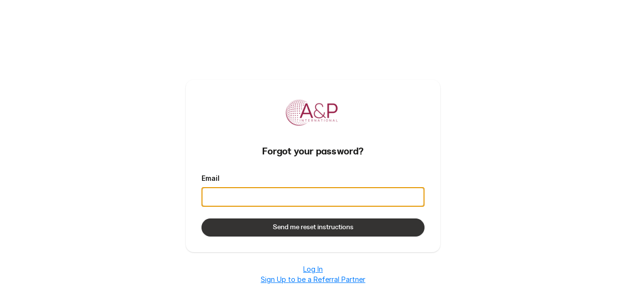

--- FILE ---
content_type: text/html; charset=utf-8
request_url: https://www.anpintl.com/affiliate_users/password/new
body_size: 2307
content:
<!DOCTYPE html>
<html lang="en">
  <head>
    <meta charset="utf-8">
    <meta http-equiv="X-UA-Compatible" content="IE=edge">
    <meta name="viewport" content="width=device-width, initial-scale=1.0, user-scalable=no">
    
    <title>Kajabi</title>
    <link href="https://fonts.googleapis.com/css?family=Open+Sans:400,400i,600,600i,700,700i" rel="stylesheet">

    <script src="https://kajabi-app-assets.kajabi-cdn.com/vite/assets/system-9e2e33e7.js" crossorigin="anonymous" type="module"></script><link rel="modulepreload" href="https://kajabi-app-assets.kajabi-cdn.com/vite/assets/web.url.to-json-d36d6242.js" as="script" crossorigin="anonymous">
<link rel="modulepreload" href="https://kajabi-app-assets.kajabi-cdn.com/vite/assets/runtime-1f870d07.js" as="script" crossorigin="anonymous">
<link rel="modulepreload" href="https://kajabi-app-assets.kajabi-cdn.com/vite/assets/lodash-81553200.js" as="script" crossorigin="anonymous">
<link rel="modulepreload" href="https://kajabi-app-assets.kajabi-cdn.com/vite/assets/_commonjsHelpers-f17db62c.js" as="script" crossorigin="anonymous"><link rel="stylesheet" href="https://kajabi-app-assets.kajabi-cdn.com/vite/assets/system-45b5e31a.css" media="screen" />
    <link rel="stylesheet" href="https://kajabi-app-assets.kajabi-cdn.com/assets/login_affiliates-5780440876b10f889f164e3f125e177149913c26429da7ff362efdf9cb54ec2d.css" media="all" />
    
    <meta name="csrf-param" content="authenticity_token" />
<meta name="csrf-token" content="tJm9JUdp236D8zsp5VtPv6UTkVd7TJ2aQIUR11y5q83cmXe/P6f/vH56txmHG2T+I+Op3JpR27mJIWp+tjt7CQ==" />
    
    <!-- You will need to change the version to match for Kajabi-UI/styles -->
<link rel="stylesheet" href="https://cdn.jsdelivr.net/npm/@kajabi-ui/styles@1.0.4/dist/kajabi_products/kajabi_products.css" />

<!-- Update Pine-DS/core version -->
<script type="module" src="https://cdn.jsdelivr.net/npm/@pine-ds/core@3.14.0/dist/pine-core/pine-core.esm.js"></script>
<script nomodule src="https://cdn.jsdelivr.net/npm/@pine-ds/core@3.14.0/dist/pine-core/index.esm.js"></script>

<!-- Load the toast controller -->
<script src="https://kajabi-app-assets.kajabi-cdn.com/assets/admin/pine_pds_toast_controller-c18b05ccfaa503bf8a9b1115437ccfedfe99a80d9f98e2bdaa416e44871427e5.js"></script>

  </head>
  <body class="two-panel-login">
    <div class="sage-content affiliate-user-login">
  <div class="sage-container sage-container--md">
    <section
  class="
    sage-panel
    
    
     sage-spacer-top sage-spacer-bottom
  "
  
>
  
        <div class="t-sage--align-center">
          <img width="140" alt="" src="https://kajabi-storefronts-production.kajabi-cdn.com/kajabi-storefronts-production/file-uploads/sites/2148264238/images/5706b8-3e7a-7e4-2222-3820eaa7142_e6ad345f-e86b-4bb1-9d87-6d516848e11f.png" />
        </div>
      <h1 class="t-sage-heading-4 t-sage--align-center">Forgot your password?</h1>
      <form class="simple_form new_affiliate_user" id="new_affiliate_user" action="/affiliate_users/password" accept-charset="UTF-8" method="post"><input name="utf8" type="hidden" value="&#x2713;" autocomplete="off" /><input type="hidden" name="authenticity_token" value="pIL+cRdb0dvhCnsX/CuiNgf/hYl9rKCwjbFj2hQl0hpuVHFGzkbfHG7+zZbLU5ESJkLCy/sUS2XojC2OPaXdMQ==" autocomplete="off" />
        
        <div class="sage-input affiliate_user_email"><input class="sage-input__field" autofocus="autofocus" required="required" aria-required="true" placeholder="Email" type="email" value="" name="affiliate_user[email]" id="affiliate_user_email" /><label class="sage-input__label email required" for="affiliate_user_email">Email</label><div class="sage-input__info"></div></div>
        <input type="submit" name="commit" value="Send me reset instructions" class="sage-btn sage-btn--primary sage-btn--full-width affiliate-user-btn" data-disable-with="Send me reset instructions" />
</form>
</section>
    <div class="t-sage--align-center">
      <div class="shared-links text-center">
    <a href="/affiliate_users/sign_in">Log In</a><br />

    <a href="/affiliate_users/sign_up">Sign Up to be a Referral Partner</a><br />




</div>

    </div>
  </div>
</div>

      <script src="https://kajabi-app-assets.kajabi-cdn.com/assets/fingerprinter-8aeb0ee01d16e36ebf90c24b3e1d0f75aaa91cff5a353231248eef297b054fce.js"></script>

<script src="//static.filestackapi.com/filestack-js/3.x.x/filestack.min.js"></script>

<script type="text/javascript" src="https://cdn.jsdelivr.net/npm/dompurify@2.2.3/dist/purify.min.js"></script>

<script type="text/javascript">
  +function(a,p,P,b,y){a.appboy={};a.appboyQueue=[];for(var s="DeviceProperties Card Card.prototype.dismissCard Card.prototype.removeAllSubscriptions Card.prototype.removeSubscription Card.prototype.subscribeToClickedEvent Card.prototype.subscribeToDismissedEvent Banner CaptionedImage ClassicCard ControlCard ContentCards ContentCards.prototype.getUnviewedCardCount Feed Feed.prototype.getUnreadCardCount ControlMessage InAppMessage InAppMessage.SlideFrom InAppMessage.ClickAction InAppMessage.DismissType InAppMessage.OpenTarget InAppMessage.ImageStyle InAppMessage.Orientation InAppMessage.TextAlignment InAppMessage.CropType InAppMessage.prototype.closeMessage InAppMessage.prototype.removeAllSubscriptions InAppMessage.prototype.removeSubscription InAppMessage.prototype.subscribeToClickedEvent InAppMessage.prototype.subscribeToDismissedEvent FullScreenMessage ModalMessage HtmlMessage SlideUpMessage User User.Genders User.NotificationSubscriptionTypes User.prototype.addAlias User.prototype.addToCustomAttributeArray User.prototype.getUserId User.prototype.incrementCustomUserAttribute User.prototype.removeFromCustomAttributeArray User.prototype.setAvatarImageUrl User.prototype.setCountry User.prototype.setCustomLocationAttribute User.prototype.setCustomUserAttribute User.prototype.setDateOfBirth User.prototype.setEmail User.prototype.setEmailNotificationSubscriptionType User.prototype.setFirstName User.prototype.setGender User.prototype.setHomeCity User.prototype.setLanguage User.prototype.setLastKnownLocation User.prototype.setLastName User.prototype.setPhoneNumber User.prototype.setPushNotificationSubscriptionType InAppMessageButton InAppMessageButton.prototype.removeAllSubscriptions InAppMessageButton.prototype.removeSubscription InAppMessageButton.prototype.subscribeToClickedEvent display display.automaticallyShowNewInAppMessages display.destroyFeed display.hideContentCards display.showContentCards display.showFeed display.showInAppMessage display.toggleContentCards display.toggleFeed changeUser destroy getDeviceId initialize isPushBlocked isPushGranted isPushPermissionGranted isPushSupported logCardClick logCardDismissal logCardImpressions logContentCardsDisplayed logCustomEvent logFeedDisplayed logInAppMessageButtonClick logInAppMessageClick logInAppMessageHtmlClick logInAppMessageImpression logPurchase openSession registerAppboyPushMessages removeAllSubscriptions removeSubscription requestContentCardsRefresh requestFeedRefresh requestImmediateDataFlush resumeWebTracking setLogger setSdkAuthenticationSignature stopWebTracking subscribeToContentCardsUpdates subscribeToFeedUpdates subscribeToInAppMessage subscribeToNewInAppMessages subscribeToSdkAuthenticationFailures toggleAppboyLogging trackLocation unregisterAppboyPushMessages wipeData".split(" "),i=0;i<s.length;i++){for(var m=s[i],k=a.appboy,l=m.split("."),j=0;j<l.length-1;j++)k=k[l[j]];k[l[j]]=(new Function("return function "+m.replace(/\./g,"_")+"(){window.appboyQueue.push(arguments); return true}"))()}window.appboy.getCachedContentCards=function(){return new window.appboy.ContentCards};window.appboy.getCachedFeed=function(){return new window.appboy.Feed};window.appboy.getUser=function(){return new window.appboy.User};(y=p.createElement(P)).type='text/javascript';
    y.src='https://js.appboycdn.com/web-sdk/3.3/appboy.min.js';
    y.async=1;(b=p.getElementsByTagName(P)[0]).parentNode.insertBefore(y,b)
  }(window,document,'script');
</script>

    
  </body>
</html>


--- FILE ---
content_type: text/javascript; charset=utf-8
request_url: https://kajabi-app-assets.kajabi-cdn.com/vite/assets/runtime-1f870d07.js
body_size: 2301
content:
var z={exports:{}};(function(B){var _=function(s){var C=Object.prototype,v=C.hasOwnProperty,p,O=typeof Symbol=="function"?Symbol:{},L=O.iterator||"@@iterator",H=O.asyncIterator||"@@asyncIterator",k=O.toStringTag||"@@toStringTag";function c(e,t,r){return Object.defineProperty(e,t,{value:r,enumerable:!0,configurable:!0,writable:!0}),e[t]}try{c({},"")}catch{c=function(r,n,i){return r[n]=i}}function M(e,t,r,n){var i=t&&t.prototype instanceof N?t:N,o=Object.create(i.prototype),a=new A(n||[]);return o._invoke=K(e,r,a),o}s.wrap=M;function T(e,t,r){try{return{type:"normal",arg:e.call(t,r)}}catch(n){return{type:"throw",arg:n}}}var R="suspendedStart",J="suspendedYield",$="executing",E="completed",l={};function N(){}function b(){}function d(){}var j={};c(j,L,function(){return this});var I=Object.getPrototypeOf,S=I&&I(I(Y([])));S&&S!==C&&v.call(S,L)&&(j=S);var g=d.prototype=N.prototype=Object.create(j);b.prototype=d,c(g,"constructor",d),c(d,"constructor",b),b.displayName=c(d,k,"GeneratorFunction");function q(e){["next","throw","return"].forEach(function(t){c(e,t,function(r){return this._invoke(t,r)})})}s.isGeneratorFunction=function(e){var t=typeof e=="function"&&e.constructor;return t?t===b||(t.displayName||t.name)==="GeneratorFunction":!1},s.mark=function(e){return Object.setPrototypeOf?Object.setPrototypeOf(e,d):(e.__proto__=d,c(e,k,"GeneratorFunction")),e.prototype=Object.create(g),e},s.awrap=function(e){return{__await:e}};function G(e,t){function r(o,a,u,f){var h=T(e[o],e,a);if(h.type==="throw")f(h.arg);else{var m=h.arg,w=m.value;return w&&typeof w=="object"&&v.call(w,"__await")?t.resolve(w.__await).then(function(y){r("next",y,u,f)},function(y){r("throw",y,u,f)}):t.resolve(w).then(function(y){m.value=y,u(m)},function(y){return r("throw",y,u,f)})}}var n;function i(o,a){function u(){return new t(function(f,h){r(o,a,f,h)})}return n=n?n.then(u,u):u()}this._invoke=i}q(G.prototype),c(G.prototype,H,function(){return this}),s.AsyncIterator=G,s.async=function(e,t,r,n,i){i===void 0&&(i=Promise);var o=new G(M(e,t,r,n),i);return s.isGeneratorFunction(t)?o:o.next().then(function(a){return a.done?a.value:o.next()})};function K(e,t,r){var n=R;return function(o,a){if(n===$)throw new Error("Generator is already running");if(n===E){if(o==="throw")throw a;return W()}for(r.method=o,r.arg=a;;){var u=r.delegate;if(u){var f=D(u,r);if(f){if(f===l)continue;return f}}if(r.method==="next")r.sent=r._sent=r.arg;else if(r.method==="throw"){if(n===R)throw n=E,r.arg;r.dispatchException(r.arg)}else r.method==="return"&&r.abrupt("return",r.arg);n=$;var h=T(e,t,r);if(h.type==="normal"){if(n=r.done?E:J,h.arg===l)continue;return{value:h.arg,done:r.done}}else h.type==="throw"&&(n=E,r.method="throw",r.arg=h.arg)}}}function D(e,t){var r=e.iterator[t.method];if(r===p){if(t.delegate=null,t.method==="throw"){if(e.iterator.return&&(t.method="return",t.arg=p,D(e,t),t.method==="throw"))return l;t.method="throw",t.arg=new TypeError("The iterator does not provide a 'throw' method")}return l}var n=T(r,e.iterator,t.arg);if(n.type==="throw")return t.method="throw",t.arg=n.arg,t.delegate=null,l;var i=n.arg;if(!i)return t.method="throw",t.arg=new TypeError("iterator result is not an object"),t.delegate=null,l;if(i.done)t[e.resultName]=i.value,t.next=e.nextLoc,t.method!=="return"&&(t.method="next",t.arg=p);else return i;return t.delegate=null,l}q(g),c(g,k,"Generator"),c(g,L,function(){return this}),c(g,"toString",function(){return"[object Generator]"});function Q(e){var t={tryLoc:e[0]};1 in e&&(t.catchLoc=e[1]),2 in e&&(t.finallyLoc=e[2],t.afterLoc=e[3]),this.tryEntries.push(t)}function P(e){var t=e.completion||{};t.type="normal",delete t.arg,e.completion=t}function A(e){this.tryEntries=[{tryLoc:"root"}],e.forEach(Q,this),this.reset(!0)}s.keys=function(e){var t=[];for(var r in e)t.push(r);return t.reverse(),function n(){for(;t.length;){var i=t.pop();if(i in e)return n.value=i,n.done=!1,n}return n.done=!0,n}};function Y(e){if(e){var t=e[L];if(t)return t.call(e);if(typeof e.next=="function")return e;if(!isNaN(e.length)){var r=-1,n=function i(){for(;++r<e.length;)if(v.call(e,r))return i.value=e[r],i.done=!1,i;return i.value=p,i.done=!0,i};return n.next=n}}return{next:W}}s.values=Y;function W(){return{value:p,done:!0}}return A.prototype={constructor:A,reset:function(t){if(this.prev=0,this.next=0,this.sent=this._sent=p,this.done=!1,this.delegate=null,this.method="next",this.arg=p,this.tryEntries.forEach(P),!t)for(var r in this)r.charAt(0)==="t"&&v.call(this,r)&&!isNaN(+r.slice(1))&&(this[r]=p)},stop:function(){this.done=!0;var t=this.tryEntries[0],r=t.completion;if(r.type==="throw")throw r.arg;return this.rval},dispatchException:function(t){if(this.done)throw t;var r=this;function n(h,m){return a.type="throw",a.arg=t,r.next=h,m&&(r.method="next",r.arg=p),!!m}for(var i=this.tryEntries.length-1;i>=0;--i){var o=this.tryEntries[i],a=o.completion;if(o.tryLoc==="root")return n("end");if(o.tryLoc<=this.prev){var u=v.call(o,"catchLoc"),f=v.call(o,"finallyLoc");if(u&&f){if(this.prev<o.catchLoc)return n(o.catchLoc,!0);if(this.prev<o.finallyLoc)return n(o.finallyLoc)}else if(u){if(this.prev<o.catchLoc)return n(o.catchLoc,!0)}else if(f){if(this.prev<o.finallyLoc)return n(o.finallyLoc)}else throw new Error("try statement without catch or finally")}}},abrupt:function(t,r){for(var n=this.tryEntries.length-1;n>=0;--n){var i=this.tryEntries[n];if(i.tryLoc<=this.prev&&v.call(i,"finallyLoc")&&this.prev<i.finallyLoc){var o=i;break}}o&&(t==="break"||t==="continue")&&o.tryLoc<=r&&r<=o.finallyLoc&&(o=null);var a=o?o.completion:{};return a.type=t,a.arg=r,o?(this.method="next",this.next=o.finallyLoc,l):this.complete(a)},complete:function(t,r){if(t.type==="throw")throw t.arg;return t.type==="break"||t.type==="continue"?this.next=t.arg:t.type==="return"?(this.rval=this.arg=t.arg,this.method="return",this.next="end"):t.type==="normal"&&r&&(this.next=r),l},finish:function(t){for(var r=this.tryEntries.length-1;r>=0;--r){var n=this.tryEntries[r];if(n.finallyLoc===t)return this.complete(n.completion,n.afterLoc),P(n),l}},catch:function(t){for(var r=this.tryEntries.length-1;r>=0;--r){var n=this.tryEntries[r];if(n.tryLoc===t){var i=n.completion;if(i.type==="throw"){var o=i.arg;P(n)}return o}}throw new Error("illegal catch attempt")},delegateYield:function(t,r,n){return this.delegate={iterator:Y(t),resultName:r,nextLoc:n},this.method==="next"&&(this.arg=p),l}},s}(B.exports);try{regeneratorRuntime=_}catch{typeof globalThis=="object"?globalThis.regeneratorRuntime=_:Function("r","regeneratorRuntime = r")(_)}})(z);var U=z.exports;export{U as r};
//# sourceMappingURL=runtime-1f870d07.js.map


--- FILE ---
content_type: text/javascript; charset=utf-8
request_url: https://kajabi-app-assets.kajabi-cdn.com/vite/assets/web.url.to-json-d36d6242.js
body_size: 43275
content:
import{c as _v}from"./_commonjsHelpers-f17db62c.js";var _t=function(r){return r&&r.Math==Math&&r},E=_t(typeof globalThis=="object"&&globalThis)||_t(typeof window=="object"&&window)||_t(typeof self=="object"&&self)||_t(typeof _v=="object"&&_v)||Function("return this")(),N={},S=function(t){try{return!!t()}catch{return!0}},Fp=S,O=!Fp(function(){return Object.defineProperty({},1,{get:function(){return 7}})[1]!=7}),ct={},kc={}.propertyIsEnumerable,Hc=Object.getOwnPropertyDescriptor,Mp=Hc&&!kc.call({1:2},1);ct.f=Mp?function(r){var e=Hc(this,r);return!!e&&e.enumerable}:kc;var kr=function(t,r){return{enumerable:!(t&1),configurable:!(t&2),writable:!(t&4),value:r}},Cp={}.toString,nr=function(t){return Cp.call(t).slice(8,-1)},Lp=S,jp=nr,Np="".split,lt=Lp(function(){return!Object("z").propertyIsEnumerable(0)})?function(t){return jp(t)=="String"?Np.call(t,""):Object(t)}:Object,B=function(t){if(t==null)throw TypeError("Can't call method on "+t);return t},Dp=lt,Up=B,Q=function(t){return Dp(Up(t))},I=function(t){return typeof t=="object"?t!==null:typeof t=="function"},Ft=I,lr=function(t,r){if(!Ft(t))return t;var e,a;if(r&&typeof(e=t.toString)=="function"&&!Ft(a=e.call(t))||typeof(e=t.valueOf)=="function"&&!Ft(a=e.call(t))||!r&&typeof(e=t.toString)=="function"&&!Ft(a=e.call(t)))return a;throw TypeError("Can't convert object to primitive value")},Bp={}.hasOwnProperty,M=function(t,r){return Bp.call(t,r)},Gp=E,Fv=I,Ei=Gp.document,kp=Fv(Ei)&&Fv(Ei.createElement),To=function(t){return kp?Ei.createElement(t):{}},Hp=O,Vp=S,Wp=To,Vc=!Hp&&!Vp(function(){return Object.defineProperty(Wp("div"),"a",{get:function(){return 7}}).a!=7}),Kp=O,qp=ct,zp=kr,Yp=Q,Xp=lr,Jp=M,Qp=Vc,Mv=Object.getOwnPropertyDescriptor;N.f=Kp?Mv:function(r,e){if(r=Yp(r),e=Xp(e,!0),Qp)try{return Mv(r,e)}catch{}if(Jp(r,e))return zp(!qp.f.call(r,e),r[e])};var x={},Zp=I,b=function(t){if(!Zp(t))throw TypeError(String(t)+" is not an object");return t},rg=O,eg=Vc,Cv=b,tg=lr,Lv=Object.defineProperty;x.f=rg?Lv:function(r,e,a){if(Cv(r),e=tg(e,!0),Cv(a),eg)try{return Lv(r,e,a)}catch{}if("get"in a||"set"in a)throw TypeError("Accessors not supported");return"value"in a&&(r[e]=a.value),r};var ag=O,ng=x,ig=kr,G=ag?function(t,r,e){return ng.f(t,r,ig(1,e))}:function(t,r,e){return t[r]=e,t},Wc={exports:{}},jv=E,og=G,Ao=function(t,r){try{og(jv,t,r)}catch{jv[t]=r}return r},vg=E,ug=Ao,Nv="__core-js_shared__",sg=vg[Nv]||ug(Nv,{}),Kc=sg,Ii=Kc,fg=Function.toString;typeof Ii.inspectSource!="function"&&(Ii.inspectSource=function(t){return fg.call(t)});var Oo=Ii.inspectSource,cg=E,lg=Oo,Dv=cg.WeakMap,qc=typeof Dv=="function"&&/native code/.test(lg(Dv)),zc={exports:{}},Yc=!1,Uv=Kc;(zc.exports=function(t,r){return Uv[t]||(Uv[t]=r!==void 0?r:{})})("versions",[]).push({version:"3.6.5",mode:"global",copyright:"© 2020 Denis Pushkarev (zloirock.ru)"});var Ro=zc.exports,dg=0,hg=Math.random(),dt=function(t){return"Symbol("+String(t===void 0?"":t)+")_"+(++dg+hg).toString(36)},pg=Ro,gg=dt,Bv=pg("keys"),xa=function(t){return Bv[t]||(Bv[t]=gg(t))},ht={},$g=qc,yg=E,Sg=I,mg=G,Gv=M,Eg=xa,Ig=ht,bg=yg.WeakMap,sa,it,fa,Tg=function(r){return fa(r)?it(r):sa(r,{})},Ag=function(r){return function(e){var a;if(!Sg(e)||(a=it(e)).type!==r)throw TypeError("Incompatible receiver, "+r+" required");return a}};if($g){var se=new bg,Og=se.get,Rg=se.has,wg=se.set;sa=function(r,e){return wg.call(se,r,e),e},it=function(r){return Og.call(se,r)||{}},fa=function(r){return Rg.call(se,r)}}else{var Le=Eg("state");Ig[Le]=!0,sa=function(r,e){return mg(r,Le,e),e},it=function(r){return Gv(r,Le)?r[Le]:{}},fa=function(r){return Gv(r,Le)}}var k={set:sa,get:it,has:fa,enforce:Tg,getterFor:Ag},Pg=E,kv=G,xg=M,_g=Ao,Fg=Oo,Xc=k,Mg=Xc.get,Cg=Xc.enforce,Lg=String(String).split("String");(Wc.exports=function(t,r,e,a){var n=a?!!a.unsafe:!1,i=a?!!a.enumerable:!1,v=a?!!a.noTargetGet:!1;if(typeof e=="function"&&(typeof r=="string"&&!xg(e,"name")&&kv(e,"name",r),Cg(e).source=Lg.join(typeof r=="string"?r:"")),t===Pg){i?t[r]=e:_g(r,e);return}else n?!v&&t[r]&&(i=!0):delete t[r];i?t[r]=e:kv(t,r,e)})(Function.prototype,"toString",function(){return typeof this=="function"&&Mg(this).source||Fg(this)});var U=Wc.exports,jg=E,Jc=jg,on=Jc,vn=E,Hv=function(r){return typeof r=="function"?r:void 0},ir=function(t,r){return arguments.length<2?Hv(on[t])||Hv(vn[t]):on[t]&&on[t][r]||vn[t]&&vn[t][r]},Hr={},Ng=Math.ceil,Dg=Math.floor,or=function(t){return isNaN(t=+t)?0:(t>0?Dg:Ng)(t)},Ug=or,Bg=Math.min,w=function(t){return t>0?Bg(Ug(t),9007199254740991):0},Gg=or,kg=Math.max,Hg=Math.min,Vr=function(t,r){var e=Gg(t);return e<0?kg(e+r,0):Hg(e,r)},Vg=Q,Wg=w,Kg=Vr,Vv=function(r){return function(e,a,n){var i=Vg(e),v=Wg(i.length),o=Kg(n,v),u;if(r&&a!=a){for(;v>o;)if(u=i[o++],u!=u)return!0}else for(;v>o;o++)if((r||o in i)&&i[o]===a)return r||o||0;return!r&&-1}},pt={includes:Vv(!0),indexOf:Vv(!1)},un=M,qg=Q,zg=pt.indexOf,Yg=ht,Qc=function(t,r){var e=qg(t),a=0,n=[],i;for(i in e)!un(Yg,i)&&un(e,i)&&n.push(i);for(;r.length>a;)un(e,i=r[a++])&&(~zg(n,i)||n.push(i));return n},wo=["constructor","hasOwnProperty","isPrototypeOf","propertyIsEnumerable","toLocaleString","toString","valueOf"],Xg=Qc,Jg=wo,Qg=Jg.concat("length","prototype");Hr.f=Object.getOwnPropertyNames||function(r){return Xg(r,Qg)};var _a={};_a.f=Object.getOwnPropertySymbols;var Zg=ir,r$=Hr,e$=_a,t$=b,Po=Zg("Reflect","ownKeys")||function(r){var e=r$.f(t$(r)),a=e$.f;return a?e.concat(a(r)):e},a$=M,n$=Po,i$=N,o$=x,Zc=function(t,r){for(var e=n$(r),a=o$.f,n=i$.f,i=0;i<e.length;i++){var v=e[i];a$(t,v)||a(t,v,n(r,v))}},v$=S,u$=/#|\.prototype\./,gt=function(r,e){var a=f$[s$(r)];return a==l$?!0:a==c$?!1:typeof e=="function"?v$(e):!!e},s$=gt.normalize=function(t){return String(t).replace(u$,".").toLowerCase()},f$=gt.data={},c$=gt.NATIVE="N",l$=gt.POLYFILL="P",$t=gt,sn=E,d$=N.f,h$=G,p$=U,g$=Ao,$$=Zc,y$=$t,d=function(t,r){var e=t.target,a=t.global,n=t.stat,i,v,o,u,s,c;if(a?v=sn:n?v=sn[e]||g$(e,{}):v=(sn[e]||{}).prototype,v)for(o in r){if(s=r[o],t.noTargetGet?(c=d$(v,o),u=c&&c.value):u=v[o],i=y$(a?o:e+(n?".":"#")+o,t.forced),!i&&u!==void 0){if(typeof s==typeof u)continue;$$(s,u)}(t.sham||u&&u.sham)&&h$(s,"sham",!0),p$(v,o,s,t)}},S$=S,xo=!!Object.getOwnPropertySymbols&&!S$(function(){return!String(Symbol())}),m$=xo,rl=m$&&!Symbol.sham&&typeof Symbol.iterator=="symbol",E$=nr,ie=Array.isArray||function(r){return E$(r)=="Array"},I$=B,F=function(t){return Object(I$(t))},b$=Qc,T$=wo,yt=Object.keys||function(r){return b$(r,T$)},A$=O,O$=x,R$=b,w$=yt,_o=A$?Object.defineProperties:function(r,e){R$(r);for(var a=w$(e),n=a.length,i=0,v;n>i;)O$.f(r,v=a[i++],e[v]);return r},P$=ir,el=P$("document","documentElement"),x$=b,_$=_o,Wv=wo,F$=ht,M$=el,C$=To,L$=xa,Kv=">",qv="<",bi="prototype",Ti="script",tl=L$("IE_PROTO"),fn=function(){},al=function(r){return qv+Ti+Kv+r+qv+"/"+Ti+Kv},j$=function(r){r.write(al("")),r.close();var e=r.parentWindow.Object;return r=null,e},N$=function(){var r=C$("iframe"),e="java"+Ti+":",a;return r.style.display="none",M$.appendChild(r),r.src=String(e),a=r.contentWindow.document,a.open(),a.write(al("document.F=Object")),a.close(),a.F},cn,aa=function(){try{cn=document.domain&&new ActiveXObject("htmlfile")}catch{}aa=cn?j$(cn):N$();for(var r=Wv.length;r--;)delete aa[bi][Wv[r]];return aa()};F$[tl]=!0;var Mr=Object.create||function(r,e){var a;return r!==null?(fn[bi]=x$(r),a=new fn,fn[bi]=null,a[tl]=r):a=aa(),e===void 0?a:_$(a,e)},Fo={},D$=Q,nl=Hr.f,U$={}.toString,il=typeof window=="object"&&window&&Object.getOwnPropertyNames?Object.getOwnPropertyNames(window):[],B$=function(r){try{return nl(r)}catch{return il.slice()}};Fo.f=function(r){return il&&U$.call(r)=="[object Window]"?B$(r):nl(D$(r))};var G$=E,k$=Ro,zv=M,H$=dt,V$=xo,W$=rl,Mt=k$("wks"),Xe=G$.Symbol,K$=W$?Xe:Xe&&Xe.withoutSetter||H$,R=function(t){return zv(Mt,t)||(V$&&zv(Xe,t)?Mt[t]=Xe[t]:Mt[t]=K$("Symbol."+t)),Mt[t]},Mo={},q$=R;Mo.f=q$;var Yv=Jc,z$=M,Y$=Mo,X$=x.f,q=function(t){var r=Yv.Symbol||(Yv.Symbol={});z$(r,t)||X$(r,t,{value:Y$.f(t)})},J$=x.f,Q$=M,Z$=R,Xv=Z$("toStringTag"),Sr=function(t,r,e){t&&!Q$(t=e?t:t.prototype,Xv)&&J$(t,Xv,{configurable:!0,value:r})},z=function(t){if(typeof t!="function")throw TypeError(String(t)+" is not a function");return t},ry=z,Wr=function(t,r,e){if(ry(t),r===void 0)return t;switch(e){case 0:return function(){return t.call(r)};case 1:return function(a){return t.call(r,a)};case 2:return function(a,n){return t.call(r,a,n)};case 3:return function(a,n,i){return t.call(r,a,n,i)}}return function(){return t.apply(r,arguments)}},ey=I,Jv=ie,ty=R,ay=ty("species"),St=function(t,r){var e;return Jv(t)&&(e=t.constructor,typeof e=="function"&&(e===Array||Jv(e.prototype))?e=void 0:ey(e)&&(e=e[ay],e===null&&(e=void 0))),new(e===void 0?Array:e)(r===0?0:r)},ny=Wr,iy=lt,oy=F,vy=w,uy=St,sy=[].push,zr=function(r){var e=r==1,a=r==2,n=r==3,i=r==4,v=r==6,o=r==5||v;return function(u,s,c,l){for(var f=oy(u),h=iy(f),p=ny(s,c,3),g=vy(h.length),$=0,y=l||uy,m=e?y(u,g):a?y(u,0):void 0,T,A;g>$;$++)if((o||$ in h)&&(T=h[$],A=p(T,$,f),r)){if(e)m[$]=A;else if(A)switch(r){case 3:return!0;case 5:return T;case 6:return $;case 2:sy.call(m,T)}else if(i)return!1}return v?-1:n||i?i:m}},D={forEach:zr(0),map:zr(1),filter:zr(2),some:zr(3),every:zr(4),find:zr(5),findIndex:zr(6)},Oe=d,ol=E,fy=ir,me=O,te=xo,cy=rl,Co=S,C=M,ly=ie,dy=I,Ai=b,hy=F,Fa=Q,Lo=lr,Oi=kr,ot=Mr,vl=yt,py=Hr,ul=Fo,Ri=_a,sl=N,fl=x,cl=ct,gy=G,ln=U,mt=Ro,$y=xa,ll=ht,Qv=dt,dl=R,yy=Mo,Sy=q,my=Sr,hl=k,Ma=D.forEach,V=$y("hidden"),Ca="Symbol",Pr="prototype",Zv=dl("toPrimitive"),Ey=hl.set,ru=hl.getterFor(Ca),ar=Object[Pr],W=ol.Symbol,je=fy("JSON","stringify"),pl=sl.f,Br=fl.f,gl=ul.f,Iy=cl.f,xr=mt("symbols"),Et=mt("op-symbols"),dn=mt("string-to-symbol-registry"),hn=mt("symbol-to-string-registry"),by=mt("wks"),pn=ol.QObject,wi=!pn||!pn[Pr]||!pn[Pr].findChild,Pi=me&&Co(function(){return ot(Br({},"a",{get:function(){return Br(this,"a",{value:7}).a}})).a!=7})?function(t,r,e){var a=pl(ar,r);a&&delete ar[r],Br(t,r,e),a&&t!==ar&&Br(ar,r,a)}:Br,gn=function(r,e){var a=xr[r]=ot(W[Pr]);return Ey(a,{type:Ca,tag:r,description:e}),me||(a.description=e),a},xi=cy?function(t){return typeof t=="symbol"}:function(t){return Object(t)instanceof W},La=function(r,e,a){r===ar&&La(Et,e,a),Ai(r);var n=Lo(e,!0);return Ai(a),C(xr,n)?(a.enumerable?(C(r,V)&&r[V][n]&&(r[V][n]=!1),a=ot(a,{enumerable:Oi(0,!1)})):(C(r,V)||Br(r,V,Oi(1,{})),r[V][n]=!0),Pi(r,n,a)):Br(r,n,a)},$l=function(r,e){Ai(r);var a=Fa(e),n=vl(a).concat(jo(a));return Ma(n,function(i){(!me||_i.call(a,i))&&La(r,i,a[i])}),r},Ty=function(r,e){return e===void 0?ot(r):$l(ot(r),e)},_i=function(r){var e=Lo(r,!0),a=Iy.call(this,e);return this===ar&&C(xr,e)&&!C(Et,e)?!1:a||!C(this,e)||!C(xr,e)||C(this,V)&&this[V][e]?a:!0},yl=function(r,e){var a=Fa(r),n=Lo(e,!0);if(!(a===ar&&C(xr,n)&&!C(Et,n))){var i=pl(a,n);return i&&C(xr,n)&&!(C(a,V)&&a[V][n])&&(i.enumerable=!0),i}},Sl=function(r){var e=gl(Fa(r)),a=[];return Ma(e,function(n){!C(xr,n)&&!C(ll,n)&&a.push(n)}),a},jo=function(r){var e=r===ar,a=gl(e?Et:Fa(r)),n=[];return Ma(a,function(i){C(xr,i)&&(!e||C(ar,i))&&n.push(xr[i])}),n};te||(W=function(){if(this instanceof W)throw TypeError("Symbol is not a constructor");var r=!arguments.length||arguments[0]===void 0?void 0:String(arguments[0]),e=Qv(r),a=function n(i){this===ar&&n.call(Et,i),C(this,V)&&C(this[V],e)&&(this[V][e]=!1),Pi(this,e,Oi(1,i))};return me&&wi&&Pi(ar,e,{configurable:!0,set:a}),gn(e,r)},ln(W[Pr],"toString",function(){return ru(this).tag}),ln(W,"withoutSetter",function(t){return gn(Qv(t),t)}),cl.f=_i,fl.f=La,sl.f=yl,py.f=ul.f=Sl,Ri.f=jo,yy.f=function(t){return gn(dl(t),t)},me&&(Br(W[Pr],"description",{configurable:!0,get:function(){return ru(this).description}}),ln(ar,"propertyIsEnumerable",_i,{unsafe:!0})));Oe({global:!0,wrap:!0,forced:!te,sham:!te},{Symbol:W});Ma(vl(by),function(t){Sy(t)});Oe({target:Ca,stat:!0,forced:!te},{for:function(r){var e=String(r);if(C(dn,e))return dn[e];var a=W(e);return dn[e]=a,hn[a]=e,a},keyFor:function(r){if(!xi(r))throw TypeError(r+" is not a symbol");if(C(hn,r))return hn[r]},useSetter:function(){wi=!0},useSimple:function(){wi=!1}});Oe({target:"Object",stat:!0,forced:!te,sham:!me},{create:Ty,defineProperty:La,defineProperties:$l,getOwnPropertyDescriptor:yl});Oe({target:"Object",stat:!0,forced:!te},{getOwnPropertyNames:Sl,getOwnPropertySymbols:jo});Oe({target:"Object",stat:!0,forced:Co(function(){Ri.f(1)})},{getOwnPropertySymbols:function(r){return Ri.f(hy(r))}});if(je){var Ay=!te||Co(function(){var t=W();return je([t])!="[null]"||je({a:t})!="{}"||je(Object(t))!="{}"});Oe({target:"JSON",stat:!0,forced:Ay},{stringify:function(r,e,a){for(var n=[r],i=1,v;arguments.length>i;)n.push(arguments[i++]);if(v=e,!(!dy(e)&&r===void 0||xi(r)))return ly(e)||(e=function(u,s){if(typeof v=="function"&&(s=v.call(this,u,s)),!xi(s))return s}),n[1]=e,je.apply(null,n)}})}W[Pr][Zv]||gy(W[Pr],Zv,W[Pr].valueOf);my(W,Ca);ll[V]=!0;var Oy=d,Ry=O,wy=E,Py=M,xy=I,_y=x.f,Fy=Zc,Ir=wy.Symbol;if(Ry&&typeof Ir=="function"&&(!("description"in Ir.prototype)||Ir().description!==void 0)){var eu={},Ne=function(){var r=arguments.length<1||arguments[0]===void 0?void 0:String(arguments[0]),e=this instanceof Ne?new Ir(r):r===void 0?Ir():Ir(r);return r===""&&(eu[e]=!0),e};Fy(Ne,Ir);var $n=Ne.prototype=Ir.prototype;$n.constructor=Ne;var My=$n.toString,Cy=String(Ir("test"))=="Symbol(test)",Ly=/^Symbol\((.*)\)[^)]+$/;_y($n,"description",{configurable:!0,get:function(){var r=xy(this)?this.valueOf():this,e=My.call(r);if(Py(eu,r))return"";var a=Cy?e.slice(7,-1):e.replace(Ly,"$1");return a===""?void 0:a}}),Oy({global:!0,forced:!0},{Symbol:Ne})}var jy=q;jy("asyncIterator");var Ny=q;Ny("hasInstance");var Dy=q;Dy("isConcatSpreadable");var Uy=q;Uy("iterator");var By=q;By("match");var Gy=q;Gy("matchAll");var ky=q;ky("replace");var Hy=q;Hy("search");var Vy=q;Vy("species");var Wy=q;Wy("split");var Ky=q;Ky("toPrimitive");var qy=q;qy("toStringTag");var zy=q;zy("unscopables");var Yy=lr,Xy=x,Jy=kr,oe=function(t,r,e){var a=Yy(r);a in t?Xy.f(t,a,Jy(0,e)):t[a]=e},Qy=ir,ja=Qy("navigator","userAgent")||"",Zy=E,yn=ja,tu=Zy.process,au=tu&&tu.versions,nu=au&&au.v8,br,ca;nu?(br=nu.split("."),ca=br[0]+br[1]):yn&&(br=yn.match(/Edge\/(\d+)/),(!br||br[1]>=74)&&(br=yn.match(/Chrome\/(\d+)/),br&&(ca=br[1])));var No=ca&&+ca,rS=S,eS=R,tS=No,aS=eS("species"),It=function(t){return tS>=51||!rS(function(){var r=[],e=r.constructor={};return e[aS]=function(){return{foo:1}},r[t](Boolean).foo!==1})},nS=d,iS=S,oS=ie,vS=I,uS=F,sS=w,iu=oe,fS=St,cS=It,lS=R,dS=No,ml=lS("isConcatSpreadable"),ou=9007199254740991,vu="Maximum allowed index exceeded",hS=dS>=51||!iS(function(){var t=[];return t[ml]=!1,t.concat()[0]!==t}),pS=cS("concat"),gS=function(r){if(!vS(r))return!1;var e=r[ml];return e!==void 0?!!e:oS(r)},$S=!hS||!pS;nS({target:"Array",proto:!0,forced:$S},{concat:function(r){var e=uS(this),a=fS(e,0),n=0,i,v,o,u,s;for(i=-1,o=arguments.length;i<o;i++)if(s=i===-1?e:arguments[i],gS(s)){if(u=sS(s.length),n+u>ou)throw TypeError(vu);for(v=0;v<u;v++,n++)v in s&&iu(a,n,s[v])}else{if(n>=ou)throw TypeError(vu);iu(a,n++,s)}return a.length=n,a}});var yS=F,Sn=Vr,SS=w,mS=Math.min,El=[].copyWithin||function(r,e){var a=yS(this),n=SS(a.length),i=Sn(r,n),v=Sn(e,n),o=arguments.length>2?arguments[2]:void 0,u=mS((o===void 0?n:Sn(o,n))-v,n-i),s=1;for(v<i&&i<v+u&&(s=-1,v+=u-1,i+=u-1);u-- >0;)v in a?a[i]=a[v]:delete a[i],i+=s,v+=s;return a},ES=R,IS=Mr,bS=x,Fi=ES("unscopables"),Mi=Array.prototype;Mi[Fi]==null&&bS.f(Mi,Fi,{configurable:!0,value:IS(null)});var Kr=function(t){Mi[Fi][t]=!0},TS=d,AS=El,OS=Kr;TS({target:"Array",proto:!0},{copyWithin:AS});OS("copyWithin");var RS=S,Cr=function(t,r){var e=[][t];return!!e&&RS(function(){e.call(null,r||function(){throw 1},1)})},wS=O,PS=S,Ct=M,xS=Object.defineProperty,mn={},uu=function(r){throw r},Y=function(t,r){if(Ct(mn,t))return mn[t];r||(r={});var e=[][t],a=Ct(r,"ACCESSORS")?r.ACCESSORS:!1,n=Ct(r,0)?r[0]:uu,i=Ct(r,1)?r[1]:void 0;return mn[t]=!!e&&!PS(function(){if(a&&!wS)return!0;var v={length:-1};a?xS(v,1,{enumerable:!0,get:uu}):v[1]=1,e.call(v,n,i)})},_S=d,FS=D.every,MS=Cr,CS=Y,LS=MS("every"),jS=CS("every");_S({target:"Array",proto:!0,forced:!LS||!jS},{every:function(r){return FS(this,r,arguments.length>1?arguments[1]:void 0)}});var NS=F,su=Vr,DS=w,Do=function(r){for(var e=NS(this),a=DS(e.length),n=arguments.length,i=su(n>1?arguments[1]:void 0,a),v=n>2?arguments[2]:void 0,o=v===void 0?a:su(v,a);o>i;)e[i++]=r;return e},US=d,BS=Do,GS=Kr;US({target:"Array",proto:!0},{fill:BS});GS("fill");var kS=d,HS=D.filter,VS=It,WS=Y,KS=VS("filter"),qS=WS("filter");kS({target:"Array",proto:!0,forced:!KS||!qS},{filter:function(r){return HS(this,r,arguments.length>1?arguments[1]:void 0)}});var zS=d,YS=D.find,XS=Kr,JS=Y,la="find",Il=!0,QS=JS(la);la in[]&&Array(1)[la](function(){Il=!1});zS({target:"Array",proto:!0,forced:Il||!QS},{find:function(r){return YS(this,r,arguments.length>1?arguments[1]:void 0)}});XS(la);var ZS=d,rm=D.findIndex,em=Kr,tm=Y,da="findIndex",bl=!0,am=tm(da);da in[]&&Array(1)[da](function(){bl=!1});ZS({target:"Array",proto:!0,forced:bl||!am},{findIndex:function(r){return rm(this,r,arguments.length>1?arguments[1]:void 0)}});em(da);var nm=ie,im=w,om=Wr,vm=function t(r,e,a,n,i,v,o,u){for(var s=i,c=0,l=o?om(o,u,3):!1,f;c<n;){if(c in a){if(f=l?l(a[c],c,e):a[c],v>0&&nm(f))s=t(r,e,f,im(f.length),s,v-1)-1;else{if(s>=9007199254740991)throw TypeError("Exceed the acceptable array length");r[s]=f}s++}c++}return s},Tl=vm,um=d,sm=Tl,fm=F,cm=w,lm=or,dm=St;um({target:"Array",proto:!0},{flat:function(){var r=arguments.length?arguments[0]:void 0,e=fm(this),a=cm(e.length),n=dm(e,0);return n.length=sm(n,e,e,a,0,r===void 0?1:lm(r)),n}});var hm=d,pm=Tl,gm=F,$m=w,ym=z,Sm=St;hm({target:"Array",proto:!0},{flatMap:function(r){var e=gm(this),a=$m(e.length),n;return ym(r),n=Sm(e,0),n.length=pm(n,e,e,a,0,1,r,arguments.length>1?arguments[1]:void 0),n}});var mm=D.forEach,Em=Cr,Im=Y,bm=Em("forEach"),Tm=Im("forEach"),Al=!bm||!Tm?function(r){return mm(this,r,arguments.length>1?arguments[1]:void 0)}:[].forEach,Am=d,fu=Al;Am({target:"Array",proto:!0,forced:[].forEach!=fu},{forEach:fu});var cu=b,Ol=function(t,r,e,a){try{return a?r(cu(e)[0],e[1]):r(e)}catch(i){var n=t.return;throw n!==void 0&&cu(n.call(t)),i}},bt={},Om=R,Rm=bt,wm=Om("iterator"),Pm=Array.prototype,Uo=function(t){return t!==void 0&&(Rm.Array===t||Pm[wm]===t)},xm=R,_m=xm("toStringTag"),Rl={};Rl[_m]="z";var Bo=String(Rl)==="[object z]",Fm=Bo,na=nr,Mm=R,Cm=Mm("toStringTag"),Lm=na(function(){return arguments}())=="Arguments",jm=function(r,e){try{return r[e]}catch{}},Tt=Fm?na:function(t){var r,e,a;return t===void 0?"Undefined":t===null?"Null":typeof(e=jm(r=Object(t),Cm))=="string"?e:Lm?na(r):(a=na(r))=="Object"&&typeof r.callee=="function"?"Arguments":a},Nm=Tt,Dm=bt,Um=R,Bm=Um("iterator"),At=function(t){if(t!=null)return t[Bm]||t["@@iterator"]||Dm[Nm(t)]},Gm=Wr,km=F,Hm=Ol,Vm=Uo,Wm=w,lu=oe,Km=At,wl=function(r){var e=km(r),a=typeof this=="function"?this:Array,n=arguments.length,i=n>1?arguments[1]:void 0,v=i!==void 0,o=Km(e),u=0,s,c,l,f,h,p;if(v&&(i=Gm(i,n>2?arguments[2]:void 0,2)),o!=null&&!(a==Array&&Vm(o)))for(f=o.call(e),h=f.next,c=new a;!(l=h.call(f)).done;u++)p=v?Hm(f,i,[l.value,u],!0):l.value,lu(c,u,p);else for(s=Wm(e.length),c=new a(s);s>u;u++)p=v?i(e[u],u):e[u],lu(c,u,p);return c.length=u,c},qm=R,Pl=qm("iterator"),xl=!1;try{var zm=0,du={next:function(){return{done:!!zm++}},return:function(){xl=!0}};du[Pl]=function(){return this},Array.from(du,function(){throw 2})}catch{}var Na=function(t,r){if(!r&&!xl)return!1;var e=!1;try{var a={};a[Pl]=function(){return{next:function(){return{done:e=!0}}}},t(a)}catch{}return e},Ym=d,Xm=wl,Jm=Na,Qm=!Jm(function(t){Array.from(t)});Ym({target:"Array",stat:!0,forced:Qm},{from:Xm});var Zm=d,r1=pt.includes,e1=Kr,t1=Y,a1=t1("indexOf",{ACCESSORS:!0,1:0});Zm({target:"Array",proto:!0,forced:!a1},{includes:function(r){return r1(this,r,arguments.length>1?arguments[1]:void 0)}});e1("includes");var n1=d,i1=pt.indexOf,o1=Cr,v1=Y,_l=[].indexOf,hu=!!_l&&1/[1].indexOf(1,-0)<0,u1=o1("indexOf"),s1=v1("indexOf",{ACCESSORS:!0,1:0});n1({target:"Array",proto:!0,forced:hu||!u1||!s1},{indexOf:function(r){return hu?_l.apply(this,arguments)||0:i1(this,r,arguments.length>1?arguments[1]:void 0)}});var f1=d,c1=ie;f1({target:"Array",stat:!0},{isArray:c1});var l1=S,Go=!l1(function(){function t(){}return t.prototype.constructor=null,Object.getPrototypeOf(new t)!==t.prototype}),d1=M,h1=F,p1=xa,g1=Go,pu=p1("IE_PROTO"),$1=Object.prototype,dr=g1?Object.getPrototypeOf:function(t){return t=h1(t),d1(t,pu)?t[pu]:typeof t.constructor=="function"&&t instanceof t.constructor?t.constructor.prototype:t instanceof Object?$1:null},gu=dr,y1=G,S1=M,m1=R,$u=m1("iterator"),Fl=!1,E1=function(){return this},Ee,En,In;[].keys&&(In=[].keys(),"next"in In?(En=gu(gu(In)),En!==Object.prototype&&(Ee=En)):Fl=!0);Ee==null&&(Ee={});S1(Ee,$u)||y1(Ee,$u,E1);var Ml={IteratorPrototype:Ee,BUGGY_SAFARI_ITERATORS:Fl},I1=Ml.IteratorPrototype,b1=Mr,T1=kr,A1=Sr,O1=bt,R1=function(){return this},ko=function(t,r,e){var a=r+" Iterator";return t.prototype=b1(I1,{next:T1(1,e)}),A1(t,a,!1),O1[a]=R1,t},w1=I,Cl=function(t){if(!w1(t)&&t!==null)throw TypeError("Can't set "+String(t)+" as a prototype");return t},P1=b,x1=Cl,ve=Object.setPrototypeOf||("__proto__"in{}?function(){var t=!1,r={},e;try{e=Object.getOwnPropertyDescriptor(Object.prototype,"__proto__").set,e.call(r,[]),t=r instanceof Array}catch{}return function(n,i){return P1(n),x1(i),t?e.call(n,i):n.__proto__=i,n}}():void 0),_1=d,F1=ko,yu=dr,Su=ve,M1=Sr,mu=G,C1=U,L1=R,j1=bt,Ll=Ml,bn=Ll.IteratorPrototype,Lt=Ll.BUGGY_SAFARI_ITERATORS,De=L1("iterator"),Eu="keys",jt="values",Iu="entries",N1=function(){return this},Ho=function(t,r,e,a,n,i,v){F1(e,r,a);var o=function(m){if(m===n&&f)return f;if(!Lt&&m in c)return c[m];switch(m){case Eu:return function(){return new e(this,m)};case jt:return function(){return new e(this,m)};case Iu:return function(){return new e(this,m)}}return function(){return new e(this)}},u=r+" Iterator",s=!1,c=t.prototype,l=c[De]||c["@@iterator"]||n&&c[n],f=!Lt&&l||o(n),h=r=="Array"&&c.entries||l,p,g,$;if(h&&(p=yu(h.call(new t)),bn!==Object.prototype&&p.next&&(yu(p)!==bn&&(Su?Su(p,bn):typeof p[De]!="function"&&mu(p,De,N1)),M1(p,u,!0))),n==jt&&l&&l.name!==jt&&(s=!0,f=function(){return l.call(this)}),c[De]!==f&&mu(c,De,f),j1[r]=f,n)if(g={values:o(jt),keys:i?f:o(Eu),entries:o(Iu)},v)for($ in g)(Lt||s||!($ in c))&&C1(c,$,g[$]);else _1({target:r,proto:!0,forced:Lt||s},g);return g},D1=Q,Vo=Kr,bu=bt,jl=k,U1=Ho,Nl="Array Iterator",B1=jl.set,G1=jl.getterFor(Nl),Dl=U1(Array,"Array",function(t,r){B1(this,{type:Nl,target:D1(t),index:0,kind:r})},function(){var t=G1(this),r=t.target,e=t.kind,a=t.index++;return!r||a>=r.length?(t.target=void 0,{value:void 0,done:!0}):e=="keys"?{value:a,done:!1}:e=="values"?{value:r[a],done:!1}:{value:[a,r[a]],done:!1}},"values");bu.Arguments=bu.Array;Vo("keys");Vo("values");Vo("entries");var k1=d,H1=lt,V1=Q,W1=Cr,K1=[].join,q1=H1!=Object,z1=W1("join",",");k1({target:"Array",proto:!0,forced:q1||!z1},{join:function(r){return K1.call(V1(this),r===void 0?",":r)}});var Y1=Q,X1=or,J1=w,Q1=Cr,Z1=Y,rE=Math.min,Ci=[].lastIndexOf,Ul=!!Ci&&1/[1].lastIndexOf(1,-0)<0,eE=Q1("lastIndexOf"),tE=Z1("indexOf",{ACCESSORS:!0,1:0}),aE=Ul||!eE||!tE,Bl=aE?function(r){if(Ul)return Ci.apply(this,arguments)||0;var e=Y1(this),a=J1(e.length),n=a-1;for(arguments.length>1&&(n=rE(n,X1(arguments[1]))),n<0&&(n=a+n);n>=0;n--)if(n in e&&e[n]===r)return n||0;return-1}:Ci,nE=d,Tu=Bl;nE({target:"Array",proto:!0,forced:Tu!==[].lastIndexOf},{lastIndexOf:Tu});var iE=d,oE=D.map,vE=It,uE=Y,sE=vE("map"),fE=uE("map");iE({target:"Array",proto:!0,forced:!sE||!fE},{map:function(r){return oE(this,r,arguments.length>1?arguments[1]:void 0)}});var cE=d,lE=S,dE=oe,hE=lE(function(){function t(){}return!(Array.of.call(t)instanceof t)});cE({target:"Array",stat:!0,forced:hE},{of:function(){for(var r=0,e=arguments.length,a=new(typeof this=="function"?this:Array)(e);e>r;)dE(a,r,arguments[r++]);return a.length=e,a}});var pE=z,gE=F,$E=lt,yE=w,Au=function(r){return function(e,a,n,i){pE(a);var v=gE(e),o=$E(v),u=yE(v.length),s=r?u-1:0,c=r?-1:1;if(n<2)for(;;){if(s in o){i=o[s],s+=c;break}if(s+=c,r?s<0:u<=s)throw TypeError("Reduce of empty array with no initial value")}for(;r?s>=0:u>s;s+=c)s in o&&(i=a(i,o[s],s,v));return i}},Da={left:Au(!1),right:Au(!0)},SE=d,mE=Da.left,EE=Cr,IE=Y,bE=EE("reduce"),TE=IE("reduce",{1:0});SE({target:"Array",proto:!0,forced:!bE||!TE},{reduce:function(r){return mE(this,r,arguments.length,arguments.length>1?arguments[1]:void 0)}});var AE=d,OE=Da.right,RE=Cr,wE=Y,PE=RE("reduceRight"),xE=wE("reduce",{1:0});AE({target:"Array",proto:!0,forced:!PE||!xE},{reduceRight:function(r){return OE(this,r,arguments.length,arguments.length>1?arguments[1]:void 0)}});var _E=d,FE=ie,ME=[].reverse,Ou=[1,2];_E({target:"Array",proto:!0,forced:String(Ou)===String(Ou.reverse())},{reverse:function(){return FE(this)&&(this.length=this.length),ME.call(this)}});var CE=d,LE=I,Ru=ie,wu=Vr,jE=w,NE=Q,DE=oe,UE=R,BE=It,GE=Y,kE=BE("slice"),HE=GE("slice",{ACCESSORS:!0,0:0,1:2}),VE=UE("species"),WE=[].slice,KE=Math.max;CE({target:"Array",proto:!0,forced:!kE||!HE},{slice:function(r,e){var a=NE(this),n=jE(a.length),i=wu(r,n),v=wu(e===void 0?n:e,n),o,u,s;if(Ru(a)&&(o=a.constructor,typeof o=="function"&&(o===Array||Ru(o.prototype))?o=void 0:LE(o)&&(o=o[VE],o===null&&(o=void 0)),o===Array||o===void 0))return WE.call(a,i,v);for(u=new(o===void 0?Array:o)(KE(v-i,0)),s=0;i<v;i++,s++)i in a&&DE(u,s,a[i]);return u.length=s,u}});var qE=d,zE=D.some,YE=Cr,XE=Y,JE=YE("some"),QE=XE("some");qE({target:"Array",proto:!0,forced:!JE||!QE},{some:function(r){return zE(this,r,arguments.length>1?arguments[1]:void 0)}});var ZE=d,rI=z,Pu=F,Gl=S,eI=Cr,Wo=[],xu=Wo.sort,tI=Gl(function(){Wo.sort(void 0)}),aI=Gl(function(){Wo.sort(null)}),nI=eI("sort"),iI=tI||!aI||!nI;ZE({target:"Array",proto:!0,forced:iI},{sort:function(r){return r===void 0?xu.call(Pu(this)):xu.call(Pu(this),rI(r))}});var oI=ir,vI=x,uI=R,sI=O,_u=uI("species"),Re=function(t){var r=oI(t),e=vI.f;sI&&r&&!r[_u]&&e(r,_u,{configurable:!0,get:function(){return this}})},fI=Re;fI("Array");var cI=d,lI=Vr,dI=or,hI=w,pI=F,gI=St,$I=oe,yI=It,SI=Y,mI=yI("splice"),EI=SI("splice",{ACCESSORS:!0,0:0,1:2}),II=Math.max,bI=Math.min,TI=9007199254740991,AI="Maximum allowed length exceeded";cI({target:"Array",proto:!0,forced:!mI||!EI},{splice:function(r,e){var a=pI(this),n=hI(a.length),i=lI(r,n),v=arguments.length,o,u,s,c,l,f;if(v===0?o=u=0:v===1?(o=0,u=n-i):(o=v-2,u=bI(II(dI(e),0),n-i)),n+o-u>TI)throw TypeError(AI);for(s=gI(a,u),c=0;c<u;c++)l=i+c,l in a&&$I(s,c,a[l]);if(s.length=u,o<u){for(c=i;c<n-u;c++)l=c+u,f=c+o,l in a?a[f]=a[l]:delete a[f];for(c=n;c>n-u+o;c--)delete a[c-1]}else if(o>u)for(c=n-u;c>i;c--)l=c+u-1,f=c+o-1,l in a?a[f]=a[l]:delete a[f];for(c=0;c<o;c++)a[c+i]=arguments[c+2];return a.length=n-u+o,s}});var OI=Kr;OI("flat");var RI=Kr;RI("flatMap");var Ko=typeof ArrayBuffer<"u"&&typeof DataView<"u",wI=U,we=function(t,r,e){for(var a in r)wI(t,a,r[a],e);return t},qr=function(t,r,e){if(!(t instanceof r))throw TypeError("Incorrect "+(e?e+" ":"")+"invocation");return t},PI=or,xI=w,kl=function(t){if(t===void 0)return 0;var r=PI(t),e=xI(r);if(r!==e)throw RangeError("Wrong length or index");return e},Li=1/0,_I=Math.abs,Rr=Math.pow,FI=Math.floor,MI=Math.log,CI=Math.LN2,LI=function(r,e,a){var n=new Array(a),i=a*8-e-1,v=(1<<i)-1,o=v>>1,u=e===23?Rr(2,-24)-Rr(2,-77):0,s=r<0||r===0&&1/r<0?1:0,c=0,l,f,h;for(r=_I(r),r!=r||r===Li?(f=r!=r?1:0,l=v):(l=FI(MI(r)/CI),r*(h=Rr(2,-l))<1&&(l--,h*=2),l+o>=1?r+=u/h:r+=u*Rr(2,1-o),r*h>=2&&(l++,h/=2),l+o>=v?(f=0,l=v):l+o>=1?(f=(r*h-1)*Rr(2,e),l=l+o):(f=r*Rr(2,o-1)*Rr(2,e),l=0));e>=8;n[c++]=f&255,f/=256,e-=8);for(l=l<<e|f,i+=e;i>0;n[c++]=l&255,l/=256,i-=8);return n[--c]|=s*128,n},jI=function(r,e){var a=r.length,n=a*8-e-1,i=(1<<n)-1,v=i>>1,o=n-7,u=a-1,s=r[u--],c=s&127,l;for(s>>=7;o>0;c=c*256+r[u],u--,o-=8);for(l=c&(1<<-o)-1,c>>=-o,o+=e;o>0;l=l*256+r[u],u--,o-=8);if(c===0)c=1-v;else{if(c===i)return l?NaN:s?-Li:Li;l=l+Rr(2,e),c=c-v}return(s?-1:1)*l*Rr(2,c-e)},NI={pack:LI,unpack:jI},qo=E,Tn=O,DI=Ko,UI=G,Fu=we,An=S,Nt=qr,BI=or,GI=w,ha=kl,Hl=NI,kI=dr,Mu=ve,HI=Hr.f,VI=x.f,WI=Do,Vl=Sr,Wl=k,Ie=Wl.get,Cu=Wl.set,pa="ArrayBuffer",ga="DataView",Je="prototype",KI="Wrong length",Kl="Wrong index",vr=qo[pa],X=vr,sr=qo[ga],Dt=sr&&sr[Je],Lu=Object.prototype,$a=qo.RangeError,ql=Hl.pack,ju=Hl.unpack,Nu=function(r){return[r&255]},Du=function(r){return[r&255,r>>8&255]},Uu=function(r){return[r&255,r>>8&255,r>>16&255,r>>24&255]},Bu=function(r){return r[3]<<24|r[2]<<16|r[1]<<8|r[0]},qI=function(r){return ql(r,23,4)},zI=function(r){return ql(r,52,8)},Ut=function(r,e){VI(r[Je],e,{get:function(){return Ie(this)[e]}})},Nr=function(r,e,a,n){var i=ha(a),v=Ie(r);if(i+e>v.byteLength)throw $a(Kl);var o=Ie(v.buffer).bytes,u=i+v.byteOffset,s=o.slice(u,u+e);return n?s:s.reverse()},Dr=function(r,e,a,n,i,v){var o=ha(a),u=Ie(r);if(o+e>u.byteLength)throw $a(Kl);for(var s=Ie(u.buffer).bytes,c=o+u.byteOffset,l=n(+i),f=0;f<e;f++)s[c+f]=l[v?f:e-f-1]};if(!DI)X=function(r){Nt(this,X,pa);var e=ha(r);Cu(this,{bytes:WI.call(new Array(e),0),byteLength:e}),Tn||(this.byteLength=e)},sr=function(r,e,a){Nt(this,sr,ga),Nt(r,X,ga);var n=Ie(r).byteLength,i=BI(e);if(i<0||i>n)throw $a("Wrong offset");if(a=a===void 0?n-i:GI(a),i+a>n)throw $a(KI);Cu(this,{buffer:r,byteLength:a,byteOffset:i}),Tn||(this.buffer=r,this.byteLength=a,this.byteOffset=i)},Tn&&(Ut(X,"byteLength"),Ut(sr,"buffer"),Ut(sr,"byteLength"),Ut(sr,"byteOffset")),Fu(sr[Je],{getInt8:function(r){return Nr(this,1,r)[0]<<24>>24},getUint8:function(r){return Nr(this,1,r)[0]},getInt16:function(r){var e=Nr(this,2,r,arguments.length>1?arguments[1]:void 0);return(e[1]<<8|e[0])<<16>>16},getUint16:function(r){var e=Nr(this,2,r,arguments.length>1?arguments[1]:void 0);return e[1]<<8|e[0]},getInt32:function(r){return Bu(Nr(this,4,r,arguments.length>1?arguments[1]:void 0))},getUint32:function(r){return Bu(Nr(this,4,r,arguments.length>1?arguments[1]:void 0))>>>0},getFloat32:function(r){return ju(Nr(this,4,r,arguments.length>1?arguments[1]:void 0),23)},getFloat64:function(r){return ju(Nr(this,8,r,arguments.length>1?arguments[1]:void 0),52)},setInt8:function(r,e){Dr(this,1,r,Nu,e)},setUint8:function(r,e){Dr(this,1,r,Nu,e)},setInt16:function(r,e){Dr(this,2,r,Du,e,arguments.length>2?arguments[2]:void 0)},setUint16:function(r,e){Dr(this,2,r,Du,e,arguments.length>2?arguments[2]:void 0)},setInt32:function(r,e){Dr(this,4,r,Uu,e,arguments.length>2?arguments[2]:void 0)},setUint32:function(r,e){Dr(this,4,r,Uu,e,arguments.length>2?arguments[2]:void 0)},setFloat32:function(r,e){Dr(this,4,r,qI,e,arguments.length>2?arguments[2]:void 0)},setFloat64:function(r,e){Dr(this,8,r,zI,e,arguments.length>2?arguments[2]:void 0)}});else{if(!An(function(){vr(1)})||!An(function(){new vr(-1)})||An(function(){return new vr,new vr(1.5),new vr(NaN),vr.name!=pa})){X=function(r){return Nt(this,X),new vr(ha(r))};for(var YI=X[Je]=vr[Je],Gu=HI(vr),ku=0,On;Gu.length>ku;)(On=Gu[ku++])in X||UI(X,On,vr[On]);YI.constructor=X}Mu&&kI(Dt)!==Lu&&Mu(Dt,Lu);var Bt=new sr(new X(2)),Hu=Dt.setInt8;Bt.setInt8(0,2147483648),Bt.setInt8(1,2147483649),(Bt.getInt8(0)||!Bt.getInt8(1))&&Fu(Dt,{setInt8:function(r,e){Hu.call(this,r,e<<24>>24)},setUint8:function(r,e){Hu.call(this,r,e<<24>>24)}},{unsafe:!0})}Vl(X,pa);Vl(sr,ga);var Ua={ArrayBuffer:X,DataView:sr},XI=d,JI=E,QI=Ua,ZI=Re,zo="ArrayBuffer",Vu=QI[zo],rb=JI[zo];XI({global:!0,forced:rb!==Vu},{ArrayBuffer:Vu});ZI(zo);var eb=Ko,Yo=O,K=E,zl=I,Pe=M,Xo=Tt,tb=G,ji=U,ab=x.f,Jo=dr,xe=ve,nb=R,ib=dt,vt=K.Int8Array,Ni=vt&&vt.prototype,Wu=K.Uint8ClampedArray,Ku=Wu&&Wu.prototype,wr=vt&&Jo(vt),fr=Ni&&Jo(Ni),Yl=Object.prototype,qu=Yl.isPrototypeOf,zu=nb("toStringTag"),Di=ib("TYPED_ARRAY_TAG"),_r=eb&&!!xe&&Xo(K.opera)!=="Opera",Xl=!1,J,cr={Int8Array:1,Uint8Array:1,Uint8ClampedArray:1,Int16Array:2,Uint16Array:2,Int32Array:4,Uint32Array:4,Float32Array:4,Float64Array:8},ob=function(r){var e=Xo(r);return e==="DataView"||Pe(cr,e)},Jl=function(r){return zl(r)&&Pe(cr,Xo(r))},vb=function(r){if(Jl(r))return r;throw TypeError("Target is not a typed array")},ub=function(r){if(xe){if(qu.call(wr,r))return r}else for(var e in cr)if(Pe(cr,J)){var a=K[e];if(a&&(r===a||qu.call(a,r)))return r}throw TypeError("Target is not a typed array constructor")},sb=function(r,e,a){if(Yo){if(a)for(var n in cr){var i=K[n];i&&Pe(i.prototype,r)&&delete i.prototype[r]}(!fr[r]||a)&&ji(fr,r,a?e:_r&&Ni[r]||e)}},fb=function(r,e,a){var n,i;if(Yo){if(xe){if(a)for(n in cr)i=K[n],i&&Pe(i,r)&&delete i[r];if(!wr[r]||a)try{return ji(wr,r,a?e:_r&&vt[r]||e)}catch{}else return}for(n in cr)i=K[n],i&&(!i[r]||a)&&ji(i,r,e)}};for(J in cr)K[J]||(_r=!1);if((!_r||typeof wr!="function"||wr===Function.prototype)&&(wr=function(){throw TypeError("Incorrect invocation")},_r))for(J in cr)K[J]&&xe(K[J],wr);if((!_r||!fr||fr===Yl)&&(fr=wr.prototype,_r))for(J in cr)K[J]&&xe(K[J].prototype,fr);_r&&Jo(Ku)!==fr&&xe(Ku,fr);if(Yo&&!Pe(fr,zu)){Xl=!0,ab(fr,zu,{get:function(){return zl(this)?this[Di]:void 0}});for(J in cr)K[J]&&tb(K[J],Di,J)}var P={NATIVE_ARRAY_BUFFER_VIEWS:_r,TYPED_ARRAY_TAG:Xl&&Di,aTypedArray:vb,aTypedArrayConstructor:ub,exportTypedArrayMethod:sb,exportTypedArrayStaticMethod:fb,isView:ob,isTypedArray:Jl,TypedArray:wr,TypedArrayPrototype:fr},cb=d,Ql=P,lb=Ql.NATIVE_ARRAY_BUFFER_VIEWS;cb({target:"ArrayBuffer",stat:!0,forced:!lb},{isView:Ql.isView});var Yu=b,db=z,hb=R,pb=hb("species"),Lr=function(t,r){var e=Yu(t).constructor,a;return e===void 0||(a=Yu(e)[pb])==null?r:db(a)},gb=d,$b=S,Zl=Ua,Xu=b,Ju=Vr,yb=w,Sb=Lr,Qo=Zl.ArrayBuffer,Qu=Zl.DataView,Zu=Qo.prototype.slice,mb=$b(function(){return!new Qo(2).slice(1,void 0).byteLength});gb({target:"ArrayBuffer",proto:!0,unsafe:!0,forced:mb},{slice:function(r,e){if(Zu!==void 0&&e===void 0)return Zu.call(Xu(this),r);for(var a=Xu(this).byteLength,n=Ju(r,a),i=Ju(e===void 0?a:e,a),v=new(Sb(this,Qo))(yb(i-n)),o=new Qu(this),u=new Qu(v),s=0;n<i;)u.setUint8(s++,o.getUint8(n++));return v}});var Eb=d,Ib=Ua,bb=Ko;Eb({global:!0,forced:!bb},{DataView:Ib.DataView});var Tb=d;Tb({target:"Date",stat:!0},{now:function(){return new Date().getTime()}});var Ab=or,Ob=B,Zo="".repeat||function(r){var e=String(Ob(this)),a="",n=Ab(r);if(n<0||n==1/0)throw RangeError("Wrong number of repetitions");for(;n>0;(n>>>=1)&&(e+=e))n&1&&(a+=e);return a},Rb=w,wb=Zo,Pb=B,xb=Math.ceil,rs=function(r){return function(e,a,n){var i=String(Pb(e)),v=i.length,o=n===void 0?" ":String(n),u=Rb(a),s,c;return u<=v||o==""?i:(s=u-v,c=wb.call(o,xb(s/o.length)),c.length>s&&(c=c.slice(0,s)),r?i+c:c+i)}},rv={start:rs(!1),end:rs(!0)},es=S,Yr=rv.start,_b=Math.abs,rd=Date.prototype,Fb=rd.getTime,Rn=rd.toISOString,Mb=es(function(){return Rn.call(new Date(-5e13-1))!="0385-07-25T07:06:39.999Z"})||!es(function(){Rn.call(new Date(NaN))})?function(){if(!isFinite(Fb.call(this)))throw RangeError("Invalid time value");var r=this,e=r.getUTCFullYear(),a=r.getUTCMilliseconds(),n=e<0?"-":e>9999?"+":"";return n+Yr(_b(e),n?6:4,0)+"-"+Yr(r.getUTCMonth()+1,2,0)+"-"+Yr(r.getUTCDate(),2,0)+"T"+Yr(r.getUTCHours(),2,0)+":"+Yr(r.getUTCMinutes(),2,0)+":"+Yr(r.getUTCSeconds(),2,0)+"."+Yr(a,3,0)+"Z"}:Rn,Cb=d,ts=Mb;Cb({target:"Date",proto:!0,forced:Date.prototype.toISOString!==ts},{toISOString:ts});var Lb=d,jb=S,Nb=F,Db=lr,Ub=jb(function(){return new Date(NaN).toJSON()!==null||Date.prototype.toJSON.call({toISOString:function(){return 1}})!==1});Lb({target:"Date",proto:!0,forced:Ub},{toJSON:function(r){var e=Nb(this),a=Db(e);return typeof a=="number"&&!isFinite(a)?null:e.toISOString()}});var Bb=b,Gb=lr,kb=function(t){if(t!=="string"&&t!=="number"&&t!=="default")throw TypeError("Incorrect hint");return Gb(Bb(this),t!=="number")},Hb=G,Vb=kb,Wb=R,as=Wb("toPrimitive"),ns=Date.prototype;as in ns||Hb(ns,as,Vb);var Kb=U,ev=Date.prototype,is="Invalid Date",ed="toString",qb=ev[ed],zb=ev.getTime;new Date(NaN)+""!=is&&Kb(ev,ed,function(){var r=zb.call(this);return r===r?qb.call(this):is});var Yb=z,Xb=I,os=[].slice,wn={},Jb=function(r,e,a){if(!(e in wn)){for(var n=[],i=0;i<e;i++)n[i]="a["+i+"]";wn[e]=Function("C,a","return new C("+n.join(",")+")")}return wn[e](r,a)},td=Function.bind||function(r){var e=Yb(this),a=os.call(arguments,1),n=function(){var v=a.concat(os.call(arguments));return this instanceof n?Jb(e,v.length,v):e.apply(r,v)};return Xb(e.prototype)&&(n.prototype=e.prototype),n},Qb=d,Zb=td;Qb({target:"Function",proto:!0},{bind:Zb});var vs=I,rT=x,eT=dr,tT=R,us=tT("hasInstance"),ss=Function.prototype;us in ss||rT.f(ss,us,{value:function(r){if(typeof this!="function"||!vs(r))return!1;if(!vs(this.prototype))return r instanceof this;for(;r=eT(r);)if(this.prototype===r)return!0;return!1}});var aT=O,nT=x.f,Ui=Function.prototype,iT=Ui.toString,oT=/^\s*function ([^ (]*)/,fs="name";aT&&!(fs in Ui)&&nT(Ui,fs,{configurable:!0,get:function(){try{return iT.call(this).match(oT)[1]}catch{return""}}});var vT=d,uT=E;vT({global:!0},{globalThis:uT});var sT=d,fT=ir,cT=S,ya=fT("JSON","stringify"),lT=/[\uD800-\uDFFF]/g,cs=/^[\uD800-\uDBFF]$/,ls=/^[\uDC00-\uDFFF]$/,dT=function(r,e,a){var n=a.charAt(e-1),i=a.charAt(e+1);return cs.test(r)&&!ls.test(i)||ls.test(r)&&!cs.test(n)?"\\u"+r.charCodeAt(0).toString(16):r},hT=cT(function(){return ya("\uDF06\uD834")!=='"\\udf06\\ud834"'||ya("\uDEAD")!=='"\\udead"'});ya&&sT({target:"JSON",stat:!0,forced:hT},{stringify:function(r,e,a){var n=ya.apply(null,arguments);return typeof n=="string"?n.replace(lT,dT):n}});var pT=E,gT=Sr;gT(pT.JSON,"JSON",!0);var ad={exports:{}},$T=S,Ot=!$T(function(){return Object.isExtensible(Object.preventExtensions({}))}),yT=ht,ST=I,tv=M,mT=x.f,ET=dt,IT=Ot,ae=ET("meta"),bT=0,av=Object.isExtensible||function(){return!0},nv=function(r){mT(r,ae,{value:{objectID:"O"+ ++bT,weakData:{}}})},TT=function(r,e){if(!ST(r))return typeof r=="symbol"?r:(typeof r=="string"?"S":"P")+r;if(!tv(r,ae)){if(!av(r))return"F";if(!e)return"E";nv(r)}return r[ae].objectID},AT=function(r,e){if(!tv(r,ae)){if(!av(r))return!0;if(!e)return!1;nv(r)}return r[ae].weakData},OT=function(r){return IT&&RT.REQUIRED&&av(r)&&!tv(r,ae)&&nv(r),r},RT=ad.exports={REQUIRED:!1,fastKey:TT,getWeakData:AT,onFreeze:OT};yT[ae]=!0;var ue=ad.exports,nd={exports:{}},wT=b,PT=Uo,xT=w,_T=Wr,FT=At,MT=Ol,ze=function(r,e){this.stopped=r,this.result=e},CT=nd.exports=function(t,r,e,a,n){var i=_T(r,e,a?2:1),v,o,u,s,c,l,f;if(n)v=t;else{if(o=FT(t),typeof o!="function")throw TypeError("Target is not iterable");if(PT(o)){for(u=0,s=xT(t.length);s>u;u++)if(c=a?i(wT(f=t[u])[0],f[1]):i(t[u]),c&&c instanceof ze)return c;return new ze(!1)}v=o.call(t)}for(l=v.next;!(f=l.call(v)).done;)if(c=MT(v,i,f.value,a),typeof c=="object"&&c&&c instanceof ze)return c;return new ze(!1)};CT.stop=function(t){return new ze(!0,t)};var _e=nd.exports,LT=I,ds=ve,Ba=function(t,r,e){var a,n;return ds&&typeof(a=r.constructor)=="function"&&a!==e&&LT(n=a.prototype)&&n!==e.prototype&&ds(t,n),t},jT=d,NT=E,hs=$t,DT=U,UT=ue,BT=_e,GT=qr,Pn=I,xn=S,kT=Na,HT=Sr,VT=Ba,Ga=function(t,r,e){var a=t.indexOf("Map")!==-1,n=t.indexOf("Weak")!==-1,i=a?"set":"add",v=NT[t],o=v&&v.prototype,u=v,s={},c=function(y){var m=o[y];DT(o,y,y=="add"?function(A){return m.call(this,A===0?0:A),this}:y=="delete"?function(T){return n&&!Pn(T)?!1:m.call(this,T===0?0:T)}:y=="get"?function(A){return n&&!Pn(A)?void 0:m.call(this,A===0?0:A)}:y=="has"?function(A){return n&&!Pn(A)?!1:m.call(this,A===0?0:A)}:function(A,L){return m.call(this,A===0?0:A,L),this})};if(hs(t,typeof v!="function"||!(n||o.forEach&&!xn(function(){new v().entries().next()}))))u=e.getConstructor(r,t,a,i),UT.REQUIRED=!0;else if(hs(t,!0)){var l=new u,f=l[i](n?{}:-0,1)!=l,h=xn(function(){l.has(1)}),p=kT(function($){new v($)}),g=!n&&xn(function(){for(var $=new v,y=5;y--;)$[i](y,y);return!$.has(-0)});p||(u=r(function($,y){GT($,u,t);var m=VT(new v,$,u);return y!=null&&BT(y,m[i],m,a),m}),u.prototype=o,o.constructor=u),(h||g)&&(c("delete"),c("has"),a&&c("get")),(g||f)&&c(i),n&&o.clear&&delete o.clear}return s[t]=u,jT({global:!0,forced:u!=v},s),HT(u,t),n||e.setStrong(u,t,a),u},WT=x.f,KT=Mr,ps=we,qT=Wr,zT=qr,YT=_e,XT=Ho,JT=Re,Ue=O,gs=ue.fastKey,id=k,$s=id.set,_n=id.getterFor,od={getConstructor:function(r,e,a,n){var i=r(function(s,c){zT(s,i,e),$s(s,{type:e,index:KT(null),first:void 0,last:void 0,size:0}),Ue||(s.size=0),c!=null&&YT(c,s[n],s,a)}),v=_n(e),o=function(c,l,f){var h=v(c),p=u(c,l),g,$;return p?p.value=f:(h.last=p={index:$=gs(l,!0),key:l,value:f,previous:g=h.last,next:void 0,removed:!1},h.first||(h.first=p),g&&(g.next=p),Ue?h.size++:c.size++,$!=="F"&&(h.index[$]=p)),c},u=function(c,l){var f=v(c),h=gs(l),p;if(h!=="F")return f.index[h];for(p=f.first;p;p=p.next)if(p.key==l)return p};return ps(i.prototype,{clear:function(){for(var c=this,l=v(c),f=l.index,h=l.first;h;)h.removed=!0,h.previous&&(h.previous=h.previous.next=void 0),delete f[h.index],h=h.next;l.first=l.last=void 0,Ue?l.size=0:c.size=0},delete:function(c){var l=this,f=v(l),h=u(l,c);if(h){var p=h.next,g=h.previous;delete f.index[h.index],h.removed=!0,g&&(g.next=p),p&&(p.previous=g),f.first==h&&(f.first=p),f.last==h&&(f.last=g),Ue?f.size--:l.size--}return!!h},forEach:function(c){for(var l=v(this),f=qT(c,arguments.length>1?arguments[1]:void 0,3),h;h=h?h.next:l.first;)for(f(h.value,h.key,this);h&&h.removed;)h=h.previous},has:function(c){return!!u(this,c)}}),ps(i.prototype,a?{get:function(c){var l=u(this,c);return l&&l.value},set:function(c,l){return o(this,c===0?0:c,l)}}:{add:function(c){return o(this,c=c===0?0:c,c)}}),Ue&&WT(i.prototype,"size",{get:function(){return v(this).size}}),i},setStrong:function(r,e,a){var n=e+" Iterator",i=_n(e),v=_n(n);XT(r,e,function(o,u){$s(this,{type:n,target:o,state:i(o),kind:u,last:void 0})},function(){for(var o=v(this),u=o.kind,s=o.last;s&&s.removed;)s=s.previous;return!o.target||!(o.last=s=s?s.next:o.state.first)?(o.target=void 0,{value:void 0,done:!0}):u=="keys"?{value:s.key,done:!1}:u=="values"?{value:s.value,done:!1}:{value:[s.key,s.value],done:!1}},a?"entries":"values",!a,!0),JT(e)}},QT=Ga,ZT=od;QT("Map",function(t){return function(){return t(this,arguments.length?arguments[0]:void 0)}},ZT);var rA=Math.log,vd=Math.log1p||function(r){return(r=+r)>-1e-8&&r<1e-8?r-r*r/2:rA(1+r)},eA=d,tA=vd,Fn=Math.acosh,aA=Math.log,ys=Math.sqrt,nA=Math.LN2,iA=!Fn||Math.floor(Fn(Number.MAX_VALUE))!=710||Fn(1/0)!=1/0;eA({target:"Math",stat:!0,forced:iA},{acosh:function(r){return(r=+r)<1?NaN:r>9490626562425156e-8?aA(r)+nA:tA(r-1+ys(r-1)*ys(r+1))}});var oA=d,Ss=Math.asinh,vA=Math.log,uA=Math.sqrt;function ud(t){return!isFinite(t=+t)||t==0?t:t<0?-ud(-t):vA(t+uA(t*t+1))}oA({target:"Math",stat:!0,forced:!(Ss&&1/Ss(0)>0)},{asinh:ud});var sA=d,ms=Math.atanh,fA=Math.log;sA({target:"Math",stat:!0,forced:!(ms&&1/ms(-0)<0)},{atanh:function(r){return(r=+r)==0?r:fA((1+r)/(1-r))/2}});var iv=Math.sign||function(r){return(r=+r)==0||r!=r?r:r<0?-1:1},cA=d,lA=iv,dA=Math.abs,hA=Math.pow;cA({target:"Math",stat:!0},{cbrt:function(r){return lA(r=+r)*hA(dA(r),1/3)}});var pA=d,gA=Math.floor,$A=Math.log,yA=Math.LOG2E;pA({target:"Math",stat:!0},{clz32:function(r){return(r>>>=0)?31-gA($A(r+.5)*yA):32}});var Be=Math.expm1,SA=Math.exp,ka=!Be||Be(10)>22025.465794806718||Be(10)<22025.465794806718||Be(-2e-17)!=-2e-17?function(r){return(r=+r)==0?r:r>-1e-6&&r<1e-6?r+r*r/2:SA(r)-1}:Be,mA=d,EA=ka,Es=Math.cosh,IA=Math.abs,Mn=Math.E;mA({target:"Math",stat:!0,forced:!Es||Es(710)===1/0},{cosh:function(r){var e=EA(IA(r)-1)+1;return(e+1/(e*Mn*Mn))*(Mn/2)}});var bA=d,Is=ka;bA({target:"Math",stat:!0,forced:Is!=Math.expm1},{expm1:Is});var TA=iv,AA=Math.abs,Ha=Math.pow,Bi=Ha(2,-52),ia=Ha(2,-23),OA=Ha(2,127)*(2-ia),Cn=Ha(2,-126),RA=function(r){return r+1/Bi-1/Bi},wA=Math.fround||function(r){var e=AA(r),a=TA(r),n,i;return e<Cn?a*RA(e/Cn/ia)*Cn*ia:(n=(1+ia/Bi)*e,i=n-(n-e),i>OA||i!=i?a*(1/0):a*i)},PA=d,xA=wA;PA({target:"Math",stat:!0},{fround:xA});var _A=d,bs=Math.hypot,FA=Math.abs,MA=Math.sqrt,CA=!!bs&&bs(1/0,NaN)!==1/0;_A({target:"Math",stat:!0,forced:CA},{hypot:function(r,e){for(var a=0,n=0,i=arguments.length,v=0,o,u;n<i;)o=FA(arguments[n++]),v<o?(u=v/o,a=a*u*u+1,v=o):o>0?(u=o/v,a+=u*u):a+=o;return v===1/0?1/0:v*MA(a)}});var LA=d,jA=S,Ts=Math.imul,NA=jA(function(){return Ts(4294967295,5)!=-5||Ts.length!=2});LA({target:"Math",stat:!0,forced:NA},{imul:function(r,e){var a=65535,n=+r,i=+e,v=a&n,o=a&i;return 0|v*o+((a&n>>>16)*o+v*(a&i>>>16)<<16>>>0)}});var DA=d,UA=Math.log,BA=Math.LOG10E;DA({target:"Math",stat:!0},{log10:function(r){return UA(r)*BA}});var GA=d,kA=vd;GA({target:"Math",stat:!0},{log1p:kA});var HA=d,VA=Math.log,WA=Math.LN2;HA({target:"Math",stat:!0},{log2:function(r){return VA(r)/WA}});var KA=d,qA=iv;KA({target:"Math",stat:!0},{sign:qA});var zA=d,YA=S,As=ka,XA=Math.abs,Os=Math.exp,JA=Math.E,QA=YA(function(){return Math.sinh(-2e-17)!=-2e-17});zA({target:"Math",stat:!0,forced:QA},{sinh:function(r){return XA(r=+r)<1?(As(r)-As(-r))/2:(Os(r-1)-Os(-r-1))*(JA/2)}});var ZA=d,Rs=ka,ws=Math.exp;ZA({target:"Math",stat:!0},{tanh:function(r){var e=Rs(r=+r),a=Rs(-r);return e==1/0?1:a==1/0?-1:(e-a)/(ws(r)+ws(-r))}});var r0=Sr;r0(Math,"Math",!0);var e0=d,t0=Math.ceil,a0=Math.floor;e0({target:"Math",stat:!0},{trunc:function(r){return(r>0?a0:t0)(r)}});var Va=`	
\v\f\r                　\u2028\u2029\uFEFF`,n0=B,i0=Va,Sa="["+i0+"]",o0=RegExp("^"+Sa+Sa+"*"),v0=RegExp(Sa+Sa+"*$"),Ln=function(r){return function(e){var a=String(n0(e));return r&1&&(a=a.replace(o0,"")),r&2&&(a=a.replace(v0,"")),a}},Fe={start:Ln(1),end:Ln(2),trim:Ln(3)},u0=O,sd=E,s0=$t,f0=U,Ps=M,fd=nr,c0=Ba,l0=lr,d0=S,h0=Mr,p0=Hr.f,g0=N.f,$0=x.f,y0=Fe.trim,Qe="Number",Ur=sd[Qe],oa=Ur.prototype,S0=fd(h0(oa))==Qe,xs=function(r){var e=l0(r,!1),a,n,i,v,o,u,s,c;if(typeof e=="string"&&e.length>2){if(e=y0(e),a=e.charCodeAt(0),a===43||a===45){if(n=e.charCodeAt(2),n===88||n===120)return NaN}else if(a===48){switch(e.charCodeAt(1)){case 66:case 98:i=2,v=49;break;case 79:case 111:i=8,v=55;break;default:return+e}for(o=e.slice(2),u=o.length,s=0;s<u;s++)if(c=o.charCodeAt(s),c<48||c>v)return NaN;return parseInt(o,i)}}return+e};if(s0(Qe,!Ur(" 0o1")||!Ur("0b1")||Ur("+0x1"))){for(var Xr=function(r){var e=arguments.length<1?0:r,a=this;return a instanceof Xr&&(S0?d0(function(){oa.valueOf.call(a)}):fd(a)!=Qe)?c0(new Ur(xs(e)),a,Xr):xs(e)},_s=u0?p0(Ur):"MAX_VALUE,MIN_VALUE,NaN,NEGATIVE_INFINITY,POSITIVE_INFINITY,EPSILON,isFinite,isInteger,isNaN,isSafeInteger,MAX_SAFE_INTEGER,MIN_SAFE_INTEGER,parseFloat,parseInt,isInteger".split(","),jn=0,Gt;_s.length>jn;jn++)Ps(Ur,Gt=_s[jn])&&!Ps(Xr,Gt)&&$0(Xr,Gt,g0(Ur,Gt));Xr.prototype=oa,oa.constructor=Xr,f0(sd,Qe,Xr)}var m0=d;m0({target:"Number",stat:!0},{EPSILON:Math.pow(2,-52)});var E0=E,I0=E0.isFinite,b0=Number.isFinite||function(r){return typeof r=="number"&&I0(r)},T0=d,A0=b0;T0({target:"Number",stat:!0},{isFinite:A0});var O0=I,R0=Math.floor,cd=function(r){return!O0(r)&&isFinite(r)&&R0(r)===r},w0=d,P0=cd;w0({target:"Number",stat:!0},{isInteger:P0});var x0=d;x0({target:"Number",stat:!0},{isNaN:function(r){return r!=r}});var _0=d,F0=cd,M0=Math.abs;_0({target:"Number",stat:!0},{isSafeInteger:function(r){return F0(r)&&M0(r)<=9007199254740991}});var C0=d;C0({target:"Number",stat:!0},{MAX_SAFE_INTEGER:9007199254740991});var L0=d;L0({target:"Number",stat:!0},{MIN_SAFE_INTEGER:-9007199254740991});var j0=E,N0=Fe.trim,D0=Va,Gi=j0.parseFloat,U0=1/Gi(D0+"-0")!==-1/0,ld=U0?function(r){var e=N0(String(r)),a=Gi(e);return a===0&&e.charAt(0)=="-"?-0:a}:Gi,B0=d,Fs=ld;B0({target:"Number",stat:!0,forced:Number.parseFloat!=Fs},{parseFloat:Fs});var G0=E,k0=Fe.trim,Ms=Va,ma=G0.parseInt,H0=/^[+-]?0[Xx]/,V0=ma(Ms+"08")!==8||ma(Ms+"0x16")!==22,dd=V0?function(r,e){var a=k0(String(r));return ma(a,e>>>0||(H0.test(a)?16:10))}:ma,W0=d,Cs=dd;W0({target:"Number",stat:!0,forced:Number.parseInt!=Cs},{parseInt:Cs});var K0=nr,hd=function(t){if(typeof t!="number"&&K0(t)!="Number")throw TypeError("Incorrect invocation");return+t},q0=d,z0=or,Y0=hd,Nn=Zo,X0=S,Ls=1 .toFixed,js=Math.floor,kt=function t(r,e,a){return e===0?a:e%2===1?t(r,e-1,a*r):t(r*r,e/2,a)},J0=function(r){for(var e=0,a=r;a>=4096;)e+=12,a/=4096;for(;a>=2;)e+=1,a/=2;return e},Q0=Ls&&(8e-5.toFixed(3)!=="0.000"||.9.toFixed(0)!=="1"||1.255.toFixed(2)!=="1.25"||0xde0b6b3a7640080.toFixed(0)!=="1000000000000000128")||!X0(function(){Ls.call({})});q0({target:"Number",proto:!0,forced:Q0},{toFixed:function(r){var e=Y0(this),a=z0(r),n=[0,0,0,0,0,0],i="",v="0",o,u,s,c,l=function(g,$){for(var y=-1,m=$;++y<6;)m+=g*n[y],n[y]=m%1e7,m=js(m/1e7)},f=function(g){for(var $=6,y=0;--$>=0;)y+=n[$],n[$]=js(y/g),y=y%g*1e7},h=function(){for(var g=6,$="";--g>=0;)if($!==""||g===0||n[g]!==0){var y=String(n[g]);$=$===""?y:$+Nn.call("0",7-y.length)+y}return $};if(a<0||a>20)throw RangeError("Incorrect fraction digits");if(e!=e)return"NaN";if(e<=-1e21||e>=1e21)return String(e);if(e<0&&(i="-",e=-e),e>1e-21)if(o=J0(e*kt(2,69,1))-69,u=o<0?e*kt(2,-o,1):e/kt(2,o,1),u*=4503599627370496,o=52-o,o>0){for(l(0,u),s=a;s>=7;)l(1e7,0),s-=7;for(l(kt(10,s,1),0),s=o-1;s>=23;)f(1<<23),s-=23;f(1<<s),l(1,1),f(2),v=h()}else l(0,u),l(1<<-o,0),v=h()+Nn.call("0",a);return a>0?(c=v.length,v=i+(c<=a?"0."+Nn.call("0",a-c)+v:v.slice(0,c-a)+"."+v.slice(c-a))):v=i+v,v}});var Z0=d,Ns=S,Ds=hd,Ea=1 .toPrecision,rO=Ns(function(){return Ea.call(1,void 0)!=="1"})||!Ns(function(){Ea.call({})});Z0({target:"Number",proto:!0,forced:rO},{toPrecision:function(r){return r===void 0?Ea.call(Ds(this)):Ea.call(Ds(this),r)}});var Us=O,eO=S,Dn=yt,tO=_a,aO=ct,nO=F,iO=lt,fe=Object.assign,Bs=Object.defineProperty,pd=!fe||eO(function(){if(Us&&fe({b:1},fe(Bs({},"a",{enumerable:!0,get:function(){Bs(this,"b",{value:3,enumerable:!1})}}),{b:2})).b!==1)return!0;var t={},r={},e=Symbol(),a="abcdefghijklmnopqrst";return t[e]=7,a.split("").forEach(function(n){r[n]=n}),fe({},t)[e]!=7||Dn(fe({},r)).join("")!=a})?function(r,e){for(var a=nO(r),n=arguments.length,i=1,v=tO.f,o=aO.f;n>i;)for(var u=iO(arguments[i++]),s=v?Dn(u).concat(v(u)):Dn(u),c=s.length,l=0,f;c>l;)f=s[l++],(!Us||o.call(u,f))&&(a[f]=u[f]);return a}:fe,oO=d,Gs=pd;oO({target:"Object",stat:!0,forced:Object.assign!==Gs},{assign:Gs});var vO=d,uO=O,sO=Mr;vO({target:"Object",stat:!0,sham:!uO},{create:sO});var fO=E,cO=S,Wa=!cO(function(){var t=Math.random();__defineSetter__.call(null,t,function(){}),delete fO[t]}),lO=d,dO=O,hO=Wa,pO=F,gO=z,$O=x;dO&&lO({target:"Object",proto:!0,forced:hO},{__defineGetter__:function(r,e){$O.f(pO(this),r,{get:gO(e),enumerable:!0,configurable:!0})}});var yO=d,ks=O,SO=_o;yO({target:"Object",stat:!0,forced:!ks,sham:!ks},{defineProperties:SO});var mO=d,Hs=O,EO=x;mO({target:"Object",stat:!0,forced:!Hs,sham:!Hs},{defineProperty:EO.f});var IO=d,bO=O,TO=Wa,AO=F,OO=z,RO=x;bO&&IO({target:"Object",proto:!0,forced:TO},{__defineSetter__:function(r,e){RO.f(AO(this),r,{set:OO(e),enumerable:!0,configurable:!0})}});var wO=O,PO=yt,xO=Q,_O=ct.f,Vs=function(r){return function(e){for(var a=xO(e),n=PO(a),i=n.length,v=0,o=[],u;i>v;)u=n[v++],(!wO||_O.call(a,u))&&o.push(r?[u,a[u]]:a[u]);return o}},gd={entries:Vs(!0),values:Vs(!1)},FO=d,MO=gd.entries;FO({target:"Object",stat:!0},{entries:function(r){return MO(r)}});var CO=d,LO=Ot,jO=S,NO=I,DO=ue.onFreeze,ki=Object.freeze,UO=jO(function(){ki(1)});CO({target:"Object",stat:!0,forced:UO,sham:!LO},{freeze:function(r){return ki&&NO(r)?ki(DO(r)):r}});var BO=d,GO=_e,kO=oe;BO({target:"Object",stat:!0},{fromEntries:function(r){var e={};return GO(r,function(a,n){kO(e,a,n)},void 0,!0),e}});var HO=d,VO=S,WO=Q,$d=N.f,yd=O,KO=VO(function(){$d(1)}),qO=!yd||KO;HO({target:"Object",stat:!0,forced:qO,sham:!yd},{getOwnPropertyDescriptor:function(r,e){return $d(WO(r),e)}});var zO=d,YO=O,XO=Po,JO=Q,QO=N,ZO=oe;zO({target:"Object",stat:!0,sham:!YO},{getOwnPropertyDescriptors:function(r){for(var e=JO(r),a=QO.f,n=XO(e),i={},v=0,o,u;n.length>v;)u=a(e,o=n[v++]),u!==void 0&&ZO(i,o,u);return i}});var rR=d,eR=S,tR=Fo.f,aR=eR(function(){return!Object.getOwnPropertyNames(1)});rR({target:"Object",stat:!0,forced:aR},{getOwnPropertyNames:tR});var nR=d,iR=S,oR=F,Sd=dr,vR=Go,uR=iR(function(){Sd(1)});nR({target:"Object",stat:!0,forced:uR,sham:!vR},{getPrototypeOf:function(r){return Sd(oR(r))}});var md=Object.is||function(r,e){return r===e?r!==0||1/r===1/e:r!=r&&e!=e},sR=d,fR=md;sR({target:"Object",stat:!0},{is:fR});var cR=d,lR=S,dR=I,Hi=Object.isExtensible,hR=lR(function(){Hi(1)});cR({target:"Object",stat:!0,forced:hR},{isExtensible:function(r){return dR(r)?Hi?Hi(r):!0:!1}});var pR=d,gR=S,$R=I,Vi=Object.isFrozen,yR=gR(function(){Vi(1)});pR({target:"Object",stat:!0,forced:yR},{isFrozen:function(r){return $R(r)?Vi?Vi(r):!1:!0}});var SR=d,mR=S,ER=I,Wi=Object.isSealed,IR=mR(function(){Wi(1)});SR({target:"Object",stat:!0,forced:IR},{isSealed:function(r){return ER(r)?Wi?Wi(r):!1:!0}});var bR=d,TR=F,Ed=yt,AR=S,OR=AR(function(){Ed(1)});bR({target:"Object",stat:!0,forced:OR},{keys:function(r){return Ed(TR(r))}});var RR=d,wR=O,PR=Wa,xR=F,_R=lr,FR=dr,MR=N.f;wR&&RR({target:"Object",proto:!0,forced:PR},{__lookupGetter__:function(r){var e=xR(this),a=_R(r,!0),n;do if(n=MR(e,a))return n.get;while(e=FR(e))}});var CR=d,LR=O,jR=Wa,NR=F,DR=lr,UR=dr,BR=N.f;LR&&CR({target:"Object",proto:!0,forced:jR},{__lookupSetter__:function(r){var e=NR(this),a=DR(r,!0),n;do if(n=BR(e,a))return n.set;while(e=UR(e))}});var GR=d,kR=I,HR=ue.onFreeze,VR=Ot,WR=S,Ki=Object.preventExtensions,KR=WR(function(){Ki(1)});GR({target:"Object",stat:!0,forced:KR,sham:!VR},{preventExtensions:function(r){return Ki&&kR(r)?Ki(HR(r)):r}});var qR=d,zR=I,YR=ue.onFreeze,XR=Ot,JR=S,qi=Object.seal,QR=JR(function(){qi(1)});qR({target:"Object",stat:!0,forced:QR,sham:!XR},{seal:function(r){return qi&&zR(r)?qi(YR(r)):r}});var ZR=d,rw=ve;ZR({target:"Object",stat:!0},{setPrototypeOf:rw});var ew=Bo,tw=Tt,aw=ew?{}.toString:function(){return"[object "+tw(this)+"]"},nw=Bo,iw=U,ow=aw;nw||iw(Object.prototype,"toString",ow,{unsafe:!0});var vw=d,uw=gd.values;vw({target:"Object",stat:!0},{values:function(r){return uw(r)}});var sw=d,Ws=ld;sw({global:!0,forced:parseFloat!=Ws},{parseFloat:Ws});var fw=d,Ks=dd;fw({global:!0,forced:parseInt!=Ks},{parseInt:Ks});var cw=E,Id=cw.Promise,lw=ja,bd=/(iphone|ipod|ipad).*applewebkit/i.test(lw),$r=E,dw=S,hw=nr,pw=Wr,qs=el,zs=To,gw=bd,zi=$r.location,Yi=$r.setImmediate,Xi=$r.clearImmediate,Ys=$r.process,Xs=$r.MessageChannel,Un=$r.Dispatch,Bn=0,Ze={},Js="onreadystatechange",Jr,Gn,kn,ov=function(r){if(Ze.hasOwnProperty(r)){var e=Ze[r];delete Ze[r],e()}},Hn=function(r){return function(){ov(r)}},Qs=function(r){ov(r.data)},Zs=function(r){$r.postMessage(r+"",zi.protocol+"//"+zi.host)};(!Yi||!Xi)&&(Yi=function(r){for(var e=[],a=1;arguments.length>a;)e.push(arguments[a++]);return Ze[++Bn]=function(){(typeof r=="function"?r:Function(r)).apply(void 0,e)},Jr(Bn),Bn},Xi=function(r){delete Ze[r]},hw(Ys)=="process"?Jr=function(r){Ys.nextTick(Hn(r))}:Un&&Un.now?Jr=function(r){Un.now(Hn(r))}:Xs&&!gw?(Gn=new Xs,kn=Gn.port2,Gn.port1.onmessage=Qs,Jr=pw(kn.postMessage,kn,1)):$r.addEventListener&&typeof postMessage=="function"&&!$r.importScripts&&!dw(Zs)&&zi.protocol!=="file:"?(Jr=Zs,$r.addEventListener("message",Qs,!1)):Js in zs("script")?Jr=function(r){qs.appendChild(zs("script"))[Js]=function(){qs.removeChild(this),ov(r)}}:Jr=function(r){setTimeout(Hn(r),0)});var vv={set:Yi,clear:Xi},be=E,$w=N.f,yw=nr,Sw=vv.set,mw=bd,rf=be.MutationObserver||be.WebKitMutationObserver,Ji=be.process,Vn=be.Promise,ef=yw(Ji)=="process",tf=$w(be,"queueMicrotask"),Td=tf&&tf.value,Ge,re,rt,he,Wn,Kn,qn,af;Td||(Ge=function(){var r,e;for(ef&&(r=Ji.domain)&&r.exit();re;){e=re.fn,re=re.next;try{e()}catch(a){throw re?he():rt=void 0,a}}rt=void 0,r&&r.enter()},ef?he=function(){Ji.nextTick(Ge)}:rf&&!mw?(Wn=!0,Kn=document.createTextNode(""),new rf(Ge).observe(Kn,{characterData:!0}),he=function(){Kn.data=Wn=!Wn}):Vn&&Vn.resolve?(qn=Vn.resolve(void 0),af=qn.then,he=function(){af.call(qn,Ge)}):he=function(){Sw.call(be,Ge)});var Ad=Td||function(t){var r={fn:t,next:void 0};rt&&(rt.next=r),re||(re=r,he()),rt=r},Ka={},nf=z,Ew=function(r){var e,a;this.promise=new r(function(n,i){if(e!==void 0||a!==void 0)throw TypeError("Bad Promise constructor");e=n,a=i}),this.resolve=nf(e),this.reject=nf(a)};Ka.f=function(t){return new Ew(t)};var Iw=b,bw=I,Tw=Ka,Od=function(t,r){if(Iw(t),bw(r)&&r.constructor===t)return r;var e=Tw.f(t),a=e.resolve;return a(r),e.promise},Aw=E,Ow=function(t,r){var e=Aw.console;e&&e.error&&(arguments.length===1?e.error(t):e.error(t,r))},Rd=function(t){try{return{error:!1,value:t()}}catch(r){return{error:!0,value:r}}},Rt=d,Fr=E,wd=ir,va=Id,Rw=U,ww=we,Pw=Sr,xw=Re,_w=I,Qi=z,Fw=qr,Mw=nr,Cw=Oo,of=_e,Lw=Na,jw=Lr,Pd=vv.set,xd=Ad,_d=Od,Nw=Ow,Fd=Ka,Zi=Rd,uv=k,Dw=$t,Uw=R,vf=No,Bw=Uw("species"),yr="Promise",uf=uv.get,Gw=uv.set,kw=uv.getterFor(yr),H=va,Md=Fr.TypeError,ro=Fr.document,qa=Fr.process,sf=wd("fetch"),Te=Fd.f,Hw=Te,ut=Mw(qa)=="process",Vw=!!(ro&&ro.createEvent&&Fr.dispatchEvent),Cd="unhandledrejection",Ww="rejectionhandled",ff=0,Ld=1,Kw=2,sv=1,jd=2,Ht,cf,Nd,lf,wt=Dw(yr,function(){var t=Cw(H)!==String(H);if(!t&&(vf===66||!ut&&typeof PromiseRejectionEvent!="function"))return!0;if(vf>=51&&/native code/.test(H))return!1;var r=H.resolve(1),e=function(i){i(function(){},function(){})},a=r.constructor={};return a[Bw]=e,!(r.then(function(){})instanceof e)}),qw=wt||!Lw(function(t){H.all(t).catch(function(){})}),Dd=function(r){var e;return _w(r)&&typeof(e=r.then)=="function"?e:!1},fv=function(r,e,a){if(!e.notified){e.notified=!0;var n=e.reactions;xd(function(){for(var i=e.value,v=e.state==Ld,o=0;n.length>o;){var u=n[o++],s=v?u.ok:u.fail,c=u.resolve,l=u.reject,f=u.domain,h,p,g;try{s?(v||(e.rejection===jd&&Yw(r,e),e.rejection=sv),s===!0?h=i:(f&&f.enter(),h=s(i),f&&(f.exit(),g=!0)),h===u.promise?l(Md("Promise-chain cycle")):(p=Dd(h))?p.call(h,c,l):c(h)):l(i)}catch($){f&&!g&&f.exit(),l($)}}e.reactions=[],e.notified=!1,a&&!e.rejection&&zw(r,e)})}},Ud=function(r,e,a){var n,i;Vw?(n=ro.createEvent("Event"),n.promise=e,n.reason=a,n.initEvent(r,!1,!0),Fr.dispatchEvent(n)):n={promise:e,reason:a},(i=Fr["on"+r])?i(n):r===Cd&&Nw("Unhandled promise rejection",a)},zw=function(r,e){Pd.call(Fr,function(){var a=e.value,n=df(e),i;if(n&&(i=Zi(function(){ut?qa.emit("unhandledRejection",a,r):Ud(Cd,r,a)}),e.rejection=ut||df(e)?jd:sv,i.error))throw i.value})},df=function(r){return r.rejection!==sv&&!r.parent},Yw=function(r,e){Pd.call(Fr,function(){ut?qa.emit("rejectionHandled",r):Ud(Ww,r,e.value)})},ge=function(r,e,a,n){return function(i){r(e,a,i,n)}},ye=function(r,e,a,n){e.done||(e.done=!0,n&&(e=n),e.value=a,e.state=Kw,fv(r,e,!0))},hf=function t(r,e,a,n){if(!e.done){e.done=!0,n&&(e=n);try{if(r===a)throw Md("Promise can't be resolved itself");var i=Dd(a);i?xd(function(){var v={done:!1};try{i.call(a,ge(t,r,v,e),ge(ye,r,v,e))}catch(o){ye(r,v,o,e)}}):(e.value=a,e.state=Ld,fv(r,e,!1))}catch(v){ye(r,{done:!1},v,e)}}};wt&&(H=function(r){Fw(this,H,yr),Qi(r),Ht.call(this);var e=uf(this);try{r(ge(hf,this,e),ge(ye,this,e))}catch(a){ye(this,e,a)}},Ht=function(r){Gw(this,{type:yr,done:!1,notified:!1,parent:!1,reactions:[],rejection:!1,state:ff,value:void 0})},Ht.prototype=ww(H.prototype,{then:function(r,e){var a=kw(this),n=Te(jw(this,H));return n.ok=typeof r=="function"?r:!0,n.fail=typeof e=="function"&&e,n.domain=ut?qa.domain:void 0,a.parent=!0,a.reactions.push(n),a.state!=ff&&fv(this,a,!1),n.promise},catch:function(r){return this.then(void 0,r)}}),cf=function(){var r=new Ht,e=uf(r);this.promise=r,this.resolve=ge(hf,r,e),this.reject=ge(ye,r,e)},Fd.f=Te=function(r){return r===H||r===Nd?new cf(r):Hw(r)},typeof va=="function"&&(lf=va.prototype.then,Rw(va.prototype,"then",function(r,e){var a=this;return new H(function(n,i){lf.call(a,n,i)}).then(r,e)},{unsafe:!0}),typeof sf=="function"&&Rt({global:!0,enumerable:!0,forced:!0},{fetch:function(r){return _d(H,sf.apply(Fr,arguments))}})));Rt({global:!0,wrap:!0,forced:wt},{Promise:H});Pw(H,yr,!1);xw(yr);Nd=wd(yr);Rt({target:yr,stat:!0,forced:wt},{reject:function(r){var e=Te(this);return e.reject.call(void 0,r),e.promise}});Rt({target:yr,stat:!0,forced:wt},{resolve:function(r){return _d(this,r)}});Rt({target:yr,stat:!0,forced:qw},{all:function(r){var e=this,a=Te(e),n=a.resolve,i=a.reject,v=Zi(function(){var o=Qi(e.resolve),u=[],s=0,c=1;of(r,function(l){var f=s++,h=!1;u.push(void 0),c++,o.call(e,l).then(function(p){h||(h=!0,u[f]=p,--c||n(u))},i)}),--c||n(u)});return v.error&&i(v.value),a.promise},race:function(r){var e=this,a=Te(e),n=a.reject,i=Zi(function(){var v=Qi(e.resolve);of(r,function(o){v.call(e,o).then(a.resolve,n)})});return i.error&&n(i.value),a.promise}});var Xw=d,Jw=z,Qw=Ka,Zw=Rd,rP=_e;Xw({target:"Promise",stat:!0},{allSettled:function(r){var e=this,a=Qw.f(e),n=a.resolve,i=a.reject,v=Zw(function(){var o=Jw(e.resolve),u=[],s=0,c=1;rP(r,function(l){var f=s++,h=!1;u.push(void 0),c++,o.call(e,l).then(function(p){h||(h=!0,u[f]={status:"fulfilled",value:p},--c||n(u))},function(p){h||(h=!0,u[f]={status:"rejected",reason:p},--c||n(u))})}),--c||n(u)});return v.error&&i(v.value),a.promise}});var eP=d,et=Id,tP=S,Bd=ir,aP=Lr,pf=Od,nP=U,iP=!!et&&tP(function(){et.prototype.finally.call({then:function(){}},function(){})});eP({target:"Promise",proto:!0,real:!0,forced:iP},{finally:function(r){var e=aP(this,Bd("Promise")),a=typeof r=="function";return this.then(a?function(n){return pf(e,r()).then(function(){return n})}:r,a?function(n){return pf(e,r()).then(function(){throw n})}:r)}});typeof et=="function"&&!et.prototype.finally&&nP(et.prototype,"finally",Bd("Promise").prototype.finally);var oP=d,vP=ir,uP=z,sP=b,fP=S,eo=vP("Reflect","apply"),cP=Function.apply,lP=!fP(function(){eo(function(){})});oP({target:"Reflect",stat:!0,forced:lP},{apply:function(r,e,a){return uP(r),sP(a),eo?eo(r,e,a):cP.call(r,e,a)}});var dP=d,hP=ir,gf=z,pP=b,$f=I,gP=Mr,$P=td,Gd=S,cv=hP("Reflect","construct"),kd=Gd(function(){function t(){}return!(cv(function(){},[],t)instanceof t)}),Hd=!Gd(function(){cv(function(){})}),yf=kd||Hd;dP({target:"Reflect",stat:!0,forced:yf,sham:yf},{construct:function(r,e){gf(r),pP(e);var a=arguments.length<3?r:gf(arguments[2]);if(Hd&&!kd)return cv(r,e,a);if(r==a){switch(e.length){case 0:return new r;case 1:return new r(e[0]);case 2:return new r(e[0],e[1]);case 3:return new r(e[0],e[1],e[2]);case 4:return new r(e[0],e[1],e[2],e[3])}var n=[null];return n.push.apply(n,e),new($P.apply(r,n))}var i=a.prototype,v=gP($f(i)?i:Object.prototype),o=Function.apply.call(r,v,e);return $f(o)?o:v}});var yP=d,SP=O,Sf=b,mP=lr,Vd=x,EP=S,IP=EP(function(){Reflect.defineProperty(Vd.f({},1,{value:1}),1,{value:2})});yP({target:"Reflect",stat:!0,forced:IP,sham:!SP},{defineProperty:function(r,e,a){Sf(r);var n=mP(e,!0);Sf(a);try{return Vd.f(r,n,a),!0}catch{return!1}}});var bP=d,TP=b,AP=N.f;bP({target:"Reflect",stat:!0},{deleteProperty:function(r,e){var a=AP(TP(r),e);return a&&!a.configurable?!1:delete r[e]}});var OP=d,RP=I,wP=b,PP=M,xP=N,_P=dr;function Wd(t,r){var e=arguments.length<3?t:arguments[2],a,n;if(wP(t)===e)return t[r];if(a=xP.f(t,r))return PP(a,"value")?a.value:a.get===void 0?void 0:a.get.call(e);if(RP(n=_P(t)))return Wd(n,r,e)}OP({target:"Reflect",stat:!0},{get:Wd});var FP=d,MP=O,CP=b,LP=N;FP({target:"Reflect",stat:!0,sham:!MP},{getOwnPropertyDescriptor:function(r,e){return LP.f(CP(r),e)}});var jP=d,NP=b,DP=dr,UP=Go;jP({target:"Reflect",stat:!0,sham:!UP},{getPrototypeOf:function(r){return DP(NP(r))}});var BP=d;BP({target:"Reflect",stat:!0},{has:function(r,e){return e in r}});var GP=d,kP=b,mf=Object.isExtensible;GP({target:"Reflect",stat:!0},{isExtensible:function(r){return kP(r),mf?mf(r):!0}});var HP=d,VP=Po;HP({target:"Reflect",stat:!0},{ownKeys:VP});var WP=d,KP=ir,qP=b,zP=Ot;WP({target:"Reflect",stat:!0,sham:!zP},{preventExtensions:function(r){qP(r);try{var e=KP("Object","preventExtensions");return e&&e(r),!0}catch{return!1}}});var YP=d,XP=b,Ef=I,JP=M,QP=S,to=x,If=N,Kd=dr,bf=kr;function qd(t,r,e){var a=arguments.length<4?t:arguments[3],n=If.f(XP(t),r),i,v;if(!n){if(Ef(v=Kd(t)))return qd(v,r,e,a);n=bf(0)}if(JP(n,"value")){if(n.writable===!1||!Ef(a))return!1;if(i=If.f(a,r)){if(i.get||i.set||i.writable===!1)return!1;i.value=e,to.f(a,r,i)}else to.f(a,r,bf(0,e));return!0}return n.set===void 0?!1:(n.set.call(a,e),!0)}var ZP=QP(function(){var t=to.f({},"a",{configurable:!0});return Reflect.set(Kd(t),"a",1,t)!==!1});YP({target:"Reflect",stat:!0,forced:ZP},{set:qd});var rx=d,ex=b,tx=Cl,Tf=ve;Tf&&rx({target:"Reflect",stat:!0},{setPrototypeOf:function(r,e){ex(r),tx(e);try{return Tf(r,e),!0}catch{return!1}}});var ax=I,nx=nr,ix=R,ox=ix("match"),za=function(t){var r;return ax(t)&&((r=t[ox])!==void 0?!!r:nx(t)=="RegExp")},vx=b,Pt=function(){var t=vx(this),r="";return t.global&&(r+="g"),t.ignoreCase&&(r+="i"),t.multiline&&(r+="m"),t.dotAll&&(r+="s"),t.unicode&&(r+="u"),t.sticky&&(r+="y"),r},Me={},zd=S;function Yd(t,r){return RegExp(t,r)}Me.UNSUPPORTED_Y=zd(function(){var t=Yd("a","y");return t.lastIndex=2,t.exec("abcd")!=null});Me.BROKEN_CARET=zd(function(){var t=Yd("^r","gy");return t.lastIndex=2,t.exec("str")!=null});var ux=O,Xd=E,sx=$t,fx=Ba,cx=x.f,lx=Hr.f,dx=za,hx=Pt,px=Me,gx=U,$x=S,yx=k.set,Sx=Re,mx=R,Ex=mx("match"),gr=Xd.RegExp,zn=gr.prototype,tt=/a/g,Yn=/a/g,ao=new gr(tt)!==tt,no=px.UNSUPPORTED_Y,Ix=ux&&sx("RegExp",!ao||no||$x(function(){return Yn[Ex]=!1,gr(tt)!=tt||gr(Yn)==Yn||gr(tt,"i")!="/a/i"}));if(Ix){for(var Tr=function(r,e){var a=this instanceof Tr,n=dx(r),i=e===void 0,v;if(!a&&n&&r.constructor===Tr&&i)return r;ao?n&&!i&&(r=r.source):r instanceof Tr&&(i&&(e=hx.call(r)),r=r.source),no&&(v=!!e&&e.indexOf("y")>-1,v&&(e=e.replace(/y/g,"")));var o=fx(ao?new gr(r,e):gr(r,e),a?this:zn,Tr);return no&&v&&yx(o,{sticky:v}),o},bx=function(r){r in Tr||cx(Tr,r,{configurable:!0,get:function(){return gr[r]},set:function(a){gr[r]=a}})},Af=lx(gr),Of=0;Af.length>Of;)bx(Af[Of++]);zn.constructor=Tr,Tr.prototype=zn,gx(Xd,"RegExp",Tr)}Sx("RegExp");var Tx=Pt,Rf=Me,Ia=RegExp.prototype.exec,Ax=String.prototype.replace,Jd=Ia,io=function(){var t=/a/,r=/b*/g;return Ia.call(t,"a"),Ia.call(r,"a"),t.lastIndex!==0||r.lastIndex!==0}(),Qd=Rf.UNSUPPORTED_Y||Rf.BROKEN_CARET,oo=/()??/.exec("")[1]!==void 0,Ox=io||oo||Qd;Ox&&(Jd=function(r){var e=this,a,n,i,v,o=Qd&&e.sticky,u=Tx.call(e),s=e.source,c=0,l=r;return o&&(u=u.replace("y",""),u.indexOf("g")===-1&&(u+="g"),l=String(r).slice(e.lastIndex),e.lastIndex>0&&(!e.multiline||e.multiline&&r[e.lastIndex-1]!==`
`)&&(s="(?: "+s+")",l=" "+l,c++),n=new RegExp("^(?:"+s+")",u)),oo&&(n=new RegExp("^"+s+"$(?!\\s)",u)),io&&(a=e.lastIndex),i=Ia.call(o?n:e,l),o?i?(i.input=i.input.slice(c),i[0]=i[0].slice(c),i.index=e.lastIndex,e.lastIndex+=i[0].length):e.lastIndex=0:io&&i&&(e.lastIndex=e.global?i.index+i[0].length:a),oo&&i&&i.length>1&&Ax.call(i[0],n,function(){for(v=1;v<arguments.length-2;v++)arguments[v]===void 0&&(i[v]=void 0)}),i});var Ya=Jd,Rx=d,wf=Ya;Rx({target:"RegExp",proto:!0,forced:/./.exec!==wf},{exec:wf});var wx=O,Px=x,xx=Pt,_x=Me.UNSUPPORTED_Y;wx&&(/./g.flags!="g"||_x)&&Px.f(RegExp.prototype,"flags",{configurable:!0,get:xx});var Fx=O,Mx=Me.UNSUPPORTED_Y,Cx=x.f,Lx=k.get,jx=RegExp.prototype;Fx&&Mx&&Cx(RegExp.prototype,"sticky",{configurable:!0,get:function(){if(this!==jx){if(this instanceof RegExp)return!!Lx(this).sticky;throw TypeError("Incompatible receiver, RegExp required")}}});var Nx=d,Dx=I,Ux=function(){var t=!1,r=/[ac]/;return r.exec=function(){return t=!0,/./.exec.apply(this,arguments)},r.test("abc")===!0&&t}(),Bx=/./.test;Nx({target:"RegExp",proto:!0,forced:!Ux},{test:function(r){if(typeof this.exec!="function")return Bx.call(this,r);var e=this.exec(r);if(e!==null&&!Dx(e))throw new Error("RegExp exec method returned something other than an Object or null");return!!e}});var Gx=U,kx=b,Hx=S,Vx=Pt,lv="toString",Zd=RegExp.prototype,rh=Zd[lv],Wx=Hx(function(){return rh.call({source:"a",flags:"b"})!="/a/b"}),Kx=rh.name!=lv;(Wx||Kx)&&Gx(RegExp.prototype,lv,function(){var r=kx(this),e=String(r.source),a=r.flags,n=String(a===void 0&&r instanceof RegExp&&!("flags"in Zd)?Vx.call(r):a);return"/"+e+"/"+n},{unsafe:!0});var qx=Ga,zx=od;qx("Set",function(t){return function(){return t(this,arguments.length?arguments[0]:void 0)}},zx);var Yx=or,Xx=B,Pf=function(r){return function(e,a){var n=String(Xx(e)),i=Yx(a),v=n.length,o,u;return i<0||i>=v?r?"":void 0:(o=n.charCodeAt(i),o<55296||o>56319||i+1===v||(u=n.charCodeAt(i+1))<56320||u>57343?r?n.charAt(i):o:r?n.slice(i,i+2):(o-55296<<10)+(u-56320)+65536)}},Xa={codeAt:Pf(!1),charAt:Pf(!0)},Jx=d,Qx=Xa.codeAt;Jx({target:"String",proto:!0},{codePointAt:function(r){return Qx(this,r)}});var Zx=za,dv=function(t){if(Zx(t))throw TypeError("The method doesn't accept regular expressions");return t},r2=R,e2=r2("match"),hv=function(t){var r=/./;try{"/./"[t](r)}catch{try{return r[e2]=!1,"/./"[t](r)}catch{}}return!1},t2=d,a2=N.f,xf=w,n2=dv,i2=B,o2=hv,_f="".endsWith,v2=Math.min,eh=o2("endsWith"),u2=!eh&&!!function(){var t=a2(String.prototype,"endsWith");return t&&!t.writable}();t2({target:"String",proto:!0,forced:!u2&&!eh},{endsWith:function(r){var e=String(i2(this));n2(r);var a=arguments.length>1?arguments[1]:void 0,n=xf(e.length),i=a===void 0?n:v2(xf(a),n),v=String(r);return _f?_f.call(e,v,i):e.slice(i-v.length,i)===v}});var s2=d,f2=Vr,Ff=String.fromCharCode,Mf=String.fromCodePoint,c2=!!Mf&&Mf.length!=1;s2({target:"String",stat:!0,forced:c2},{fromCodePoint:function(r){for(var e=[],a=arguments.length,n=0,i;a>n;){if(i=+arguments[n++],f2(i,1114111)!==i)throw RangeError(i+" is not a valid code point");e.push(i<65536?Ff(i):Ff(((i-=65536)>>10)+55296,i%1024+56320))}return e.join("")}});var l2=d,d2=dv,h2=B,p2=hv;l2({target:"String",proto:!0,forced:!p2("includes")},{includes:function(r){return!!~String(h2(this)).indexOf(d2(r),arguments.length>1?arguments[1]:void 0)}});var g2=Xa.charAt,th=k,$2=Ho,ah="String Iterator",y2=th.set,S2=th.getterFor(ah);$2(String,"String",function(t){y2(this,{type:ah,string:String(t),index:0})},function(){var r=S2(this),e=r.string,a=r.index,n;return a>=e.length?{value:void 0,done:!0}:(n=g2(e,a),r.index+=n.length,{value:n,done:!1})});var Cf=U,ba=S,pv=R,m2=Ya,E2=G,I2=pv("species"),b2=!ba(function(){var t=/./;return t.exec=function(){var r=[];return r.groups={a:"7"},r},"".replace(t,"$<a>")!=="7"}),Lf=function(){return"a".replace(/./,"$0")==="$0"}(),jf=pv("replace"),Nf=function(){return/./[jf]?/./[jf]("a","$0")==="":!1}(),T2=!ba(function(){var t=/(?:)/,r=t.exec;t.exec=function(){return r.apply(this,arguments)};var e="ab".split(t);return e.length!==2||e[0]!=="a"||e[1]!=="b"}),Ja=function(t,r,e,a){var n=pv(t),i=!ba(function(){var l={};return l[n]=function(){return 7},""[t](l)!=7}),v=i&&!ba(function(){var l=!1,f=/a/;return t==="split"&&(f={},f.constructor={},f.constructor[I2]=function(){return f},f.flags="",f[n]=/./[n]),f.exec=function(){return l=!0,null},f[n](""),!l});if(!i||!v||t==="replace"&&!(b2&&Lf&&!Nf)||t==="split"&&!T2){var o=/./[n],u=e(n,""[t],function(l,f,h,p,g){return f.exec===m2?i&&!g?{done:!0,value:o.call(f,h,p)}:{done:!0,value:l.call(h,f,p)}:{done:!1}},{REPLACE_KEEPS_$0:Lf,REGEXP_REPLACE_SUBSTITUTES_UNDEFINED_CAPTURE:Nf}),s=u[0],c=u[1];Cf(String.prototype,t,s),Cf(RegExp.prototype,n,r==2?function(l,f){return c.call(l,this,f)}:function(l){return c.call(l,this)})}a&&E2(RegExp.prototype[n],"sham",!0)},A2=Xa.charAt,Qa=function(t,r,e){return r+(e?A2(t,r).length:1)},O2=nr,R2=Ya,Za=function(t,r){var e=t.exec;if(typeof e=="function"){var a=e.call(t,r);if(typeof a!="object")throw TypeError("RegExp exec method returned something other than an Object or null");return a}if(O2(t)!=="RegExp")throw TypeError("RegExp#exec called on incompatible receiver");return R2.call(t,r)},w2=Ja,P2=b,x2=w,_2=B,F2=Qa,Df=Za;w2("match",1,function(t,r,e){return[function(n){var i=_2(this),v=n==null?void 0:n[t];return v!==void 0?v.call(n,i):new RegExp(n)[t](String(i))},function(a){var n=e(r,a,this);if(n.done)return n.value;var i=P2(a),v=String(this);if(!i.global)return Df(i,v);var o=i.unicode;i.lastIndex=0;for(var u=[],s=0,c;(c=Df(i,v))!==null;){var l=String(c[0]);u[s]=l,l===""&&(i.lastIndex=F2(v,x2(i.lastIndex),o)),s++}return s===0?null:u}]});var M2=d,C2=ko,Uf=B,nh=w,L2=z,j2=b,N2=nr,D2=za,ih=Pt,U2=G,B2=S,G2=R,k2=Lr,H2=Qa,oh=k,V2=Yc,Ta=G2("matchAll"),vh="RegExp String",uh=vh+" Iterator",W2=oh.set,K2=oh.getterFor(uh),st=RegExp.prototype,q2=st.exec,vo="".matchAll,Xn=!!vo&&!B2(function(){"a".matchAll(/./)}),z2=function(r,e){var a=r.exec,n;if(typeof a=="function"){if(n=a.call(r,e),typeof n!="object")throw TypeError("Incorrect exec result");return n}return q2.call(r,e)},Y2=C2(function(r,e,a,n){W2(this,{type:uh,regexp:r,string:e,global:a,unicode:n,done:!1})},vh,function(){var r=K2(this);if(r.done)return{value:void 0,done:!0};var e=r.regexp,a=r.string,n=z2(e,a);return n===null?{value:void 0,done:r.done=!0}:r.global?(String(n[0])==""&&(e.lastIndex=H2(a,nh(e.lastIndex),r.unicode)),{value:n,done:!1}):(r.done=!0,{value:n,done:!1})}),sh=function(r){var e=j2(this),a=String(r),n,i,v,o,u,s;return n=k2(e,RegExp),i=e.flags,i===void 0&&e instanceof RegExp&&!("flags"in st)&&(i=ih.call(e)),v=i===void 0?"":String(i),o=new n(n===RegExp?e.source:e,v),u=!!~v.indexOf("g"),s=!!~v.indexOf("u"),o.lastIndex=nh(e.lastIndex),new Y2(o,a,u,s)};M2({target:"String",proto:!0,forced:Xn},{matchAll:function(r){var e=Uf(this),a,n,i,v;if(r!=null){if(D2(r)&&(a=String(Uf("flags"in st?r.flags:ih.call(r))),!~a.indexOf("g")))throw TypeError("`.matchAll` does not allow non-global regexes");if(Xn)return vo.apply(e,arguments);if(i=r[Ta],i===void 0&&V2&&N2(r)=="RegExp"&&(i=sh),i!=null)return L2(i).call(r,e)}else if(Xn)return vo.apply(e,arguments);return n=String(e),v=new RegExp(r,"g"),v[Ta](n)}});Ta in st||U2(st,Ta,sh);var X2=ja,fh=/Version\/10\.\d+(\.\d+)?( Mobile\/\w+)? Safari\//.test(X2),J2=d,Q2=rv.end,Z2=fh;J2({target:"String",proto:!0,forced:Z2},{padEnd:function(r){return Q2(this,r,arguments.length>1?arguments[1]:void 0)}});var r_=d,e_=rv.start,t_=fh;r_({target:"String",proto:!0,forced:t_},{padStart:function(r){return e_(this,r,arguments.length>1?arguments[1]:void 0)}});var a_=d,n_=Q,i_=w;a_({target:"String",stat:!0},{raw:function(r){for(var e=n_(r.raw),a=i_(e.length),n=arguments.length,i=[],v=0;a>v;)i.push(String(e[v++])),v<n&&i.push(String(arguments[v]));return i.join("")}});var o_=d,v_=Zo;o_({target:"String",proto:!0},{repeat:v_});var u_=Ja,s_=b,f_=F,c_=w,l_=or,d_=B,h_=Qa,p_=Za,g_=Math.max,$_=Math.min,y_=Math.floor,S_=/\$([$&'`]|\d\d?|<[^>]*>)/g,m_=/\$([$&'`]|\d\d?)/g,E_=function(r){return r===void 0?r:String(r)};u_("replace",2,function(t,r,e,a){var n=a.REGEXP_REPLACE_SUBSTITUTES_UNDEFINED_CAPTURE,i=a.REPLACE_KEEPS_$0,v=n?"$":"$0";return[function(s,c){var l=d_(this),f=s==null?void 0:s[t];return f!==void 0?f.call(s,l,c):r.call(String(l),s,c)},function(u,s){if(!n&&i||typeof s=="string"&&s.indexOf(v)===-1){var c=e(r,u,this,s);if(c.done)return c.value}var l=s_(u),f=String(this),h=typeof s=="function";h||(s=String(s));var p=l.global;if(p){var g=l.unicode;l.lastIndex=0}for(var $=[];;){var y=p_(l,f);if(y===null||($.push(y),!p))break;var m=String(y[0]);m===""&&(l.lastIndex=h_(f,c_(l.lastIndex),g))}for(var T="",A=0,L=0;L<$.length;L++){y=$[L];for(var mr=String(y[0]),Er=g_($_(l_(y.index),f.length),0),tn=[],an=1;an<y.length;an++)tn.push(E_(y[an]));var nn=y.groups;if(h){var Pv=[mr].concat(tn,Er,f);nn!==void 0&&Pv.push(nn);var xv=String(s.apply(void 0,Pv))}else xv=o(mr,f,Er,tn,nn,s);Er>=A&&(T+=f.slice(A,Er)+xv,A=Er+mr.length)}return T+f.slice(A)}];function o(u,s,c,l,f,h){var p=c+u.length,g=l.length,$=m_;return f!==void 0&&(f=f_(f),$=S_),r.call(h,$,function(y,m){var T;switch(m.charAt(0)){case"$":return"$";case"&":return u;case"`":return s.slice(0,c);case"'":return s.slice(p);case"<":T=f[m.slice(1,-1)];break;default:var A=+m;if(A===0)return y;if(A>g){var L=y_(A/10);return L===0?y:L<=g?l[L-1]===void 0?m.charAt(1):l[L-1]+m.charAt(1):y}T=l[A-1]}return T===void 0?"":T})}});var I_=Ja,b_=b,T_=B,Bf=md,A_=Za;I_("search",1,function(t,r,e){return[function(n){var i=T_(this),v=n==null?void 0:n[t];return v!==void 0?v.call(n,i):new RegExp(n)[t](String(i))},function(a){var n=e(r,a,this);if(n.done)return n.value;var i=b_(a),v=String(this),o=i.lastIndex;Bf(o,0)||(i.lastIndex=0);var u=A_(i,v);return Bf(i.lastIndex,o)||(i.lastIndex=o),u===null?-1:u.index}]});var O_=Ja,R_=za,w_=b,Gf=B,P_=Lr,x_=Qa,__=w,kf=Za,F_=Ya,M_=S,C_=[].push,L_=Math.min,uo=4294967295,ce=!M_(function(){return!RegExp(uo,"y")});O_("split",2,function(t,r,e){var a;return"abbc".split(/(b)*/)[1]=="c"||"test".split(/(?:)/,-1).length!=4||"ab".split(/(?:ab)*/).length!=2||".".split(/(.?)(.?)/).length!=4||".".split(/()()/).length>1||"".split(/.?/).length?a=function(i,v){var o=String(Gf(this)),u=v===void 0?uo:v>>>0;if(u===0)return[];if(i===void 0)return[o];if(!R_(i))return r.call(o,i,u);for(var s=[],c=(i.ignoreCase?"i":"")+(i.multiline?"m":"")+(i.unicode?"u":"")+(i.sticky?"y":""),l=0,f=new RegExp(i.source,c+"g"),h,p,g;(h=F_.call(f,o))&&(p=f.lastIndex,!(p>l&&(s.push(o.slice(l,h.index)),h.length>1&&h.index<o.length&&C_.apply(s,h.slice(1)),g=h[0].length,l=p,s.length>=u)));)f.lastIndex===h.index&&f.lastIndex++;return l===o.length?(g||!f.test(""))&&s.push(""):s.push(o.slice(l)),s.length>u?s.slice(0,u):s}:"0".split(void 0,0).length?a=function(i,v){return i===void 0&&v===0?[]:r.call(this,i,v)}:a=r,[function(i,v){var o=Gf(this),u=i==null?void 0:i[t];return u!==void 0?u.call(i,o,v):a.call(String(o),i,v)},function(n,i){var v=e(a,n,this,i,a!==r);if(v.done)return v.value;var o=w_(n),u=String(this),s=P_(o,RegExp),c=o.unicode,l=(o.ignoreCase?"i":"")+(o.multiline?"m":"")+(o.unicode?"u":"")+(ce?"y":"g"),f=new s(ce?o:"^(?:"+o.source+")",l),h=i===void 0?uo:i>>>0;if(h===0)return[];if(u.length===0)return kf(f,u)===null?[u]:[];for(var p=0,g=0,$=[];g<u.length;){f.lastIndex=ce?g:0;var y=kf(f,ce?u:u.slice(g)),m;if(y===null||(m=L_(__(f.lastIndex+(ce?0:g)),u.length))===p)g=x_(u,g,c);else{if($.push(u.slice(p,g)),$.length===h)return $;for(var T=1;T<=y.length-1;T++)if($.push(y[T]),$.length===h)return $;g=p=m}}return $.push(u.slice(p)),$}]},!ce);var j_=d,N_=N.f,D_=w,U_=dv,B_=B,G_=hv,Hf="".startsWith,k_=Math.min,ch=G_("startsWith"),H_=!ch&&!!function(){var t=N_(String.prototype,"startsWith");return t&&!t.writable}();j_({target:"String",proto:!0,forced:!H_&&!ch},{startsWith:function(r){var e=String(B_(this));U_(r);var a=D_(k_(arguments.length>1?arguments[1]:void 0,e.length)),n=String(r);return Hf?Hf.call(e,n,a):e.slice(a,a+n.length)===n}});var V_=S,Vf=Va,Wf="​᠎",gv=function(t){return V_(function(){return!!Vf[t]()||Wf[t]()!=Wf||Vf[t].name!==t})},W_=d,K_=Fe.trim,q_=gv;W_({target:"String",proto:!0,forced:q_("trim")},{trim:function(){return K_(this)}});var z_=d,Y_=Fe.end,X_=gv,lh=X_("trimEnd"),Kf=lh?function(){return Y_(this)}:"".trimEnd;z_({target:"String",proto:!0,forced:lh},{trimEnd:Kf,trimRight:Kf});var J_=d,Q_=Fe.start,Z_=gv,dh=Z_("trimStart"),qf=dh?function(){return Q_(this)}:"".trimStart;J_({target:"String",proto:!0,forced:dh},{trimStart:qf,trimLeft:qf});var rF=B,eF=/"/g,Z=function(t,r,e,a){var n=String(rF(t)),i="<"+r;return e!==""&&(i+=" "+e+'="'+String(a).replace(eF,"&quot;")+'"'),i+">"+n+"</"+r+">"},tF=S,rr=function(t){return tF(function(){var r=""[t]('"');return r!==r.toLowerCase()||r.split('"').length>3})},aF=d,nF=Z,iF=rr;aF({target:"String",proto:!0,forced:iF("anchor")},{anchor:function(r){return nF(this,"a","name",r)}});var oF=d,vF=Z,uF=rr;oF({target:"String",proto:!0,forced:uF("big")},{big:function(){return vF(this,"big","","")}});var sF=d,fF=Z,cF=rr;sF({target:"String",proto:!0,forced:cF("blink")},{blink:function(){return fF(this,"blink","","")}});var lF=d,dF=Z,hF=rr;lF({target:"String",proto:!0,forced:hF("bold")},{bold:function(){return dF(this,"b","","")}});var pF=d,gF=Z,$F=rr;pF({target:"String",proto:!0,forced:$F("fixed")},{fixed:function(){return gF(this,"tt","","")}});var yF=d,SF=Z,mF=rr;yF({target:"String",proto:!0,forced:mF("fontcolor")},{fontcolor:function(r){return SF(this,"font","color",r)}});var EF=d,IF=Z,bF=rr;EF({target:"String",proto:!0,forced:bF("fontsize")},{fontsize:function(r){return IF(this,"font","size",r)}});var TF=d,AF=Z,OF=rr;TF({target:"String",proto:!0,forced:OF("italics")},{italics:function(){return AF(this,"i","","")}});var RF=d,wF=Z,PF=rr;RF({target:"String",proto:!0,forced:PF("link")},{link:function(r){return wF(this,"a","href",r)}});var xF=d,_F=Z,FF=rr;xF({target:"String",proto:!0,forced:FF("small")},{small:function(){return _F(this,"small","","")}});var MF=d,CF=Z,LF=rr;MF({target:"String",proto:!0,forced:LF("strike")},{strike:function(){return CF(this,"strike","","")}});var jF=d,NF=Z,DF=rr;jF({target:"String",proto:!0,forced:DF("sub")},{sub:function(){return NF(this,"sub","","")}});var UF=d,BF=Z,GF=rr;UF({target:"String",proto:!0,forced:GF("sup")},{sup:function(){return BF(this,"sup","","")}});var so={exports:{}},hh=E,Jn=S,kF=Na,HF=P.NATIVE_ARRAY_BUFFER_VIEWS,VF=hh.ArrayBuffer,Qr=hh.Int8Array,$v=!HF||!Jn(function(){Qr(1)})||!Jn(function(){new Qr(-1)})||!kF(function(t){new Qr,new Qr(null),new Qr(1.5),new Qr(t)},!0)||Jn(function(){return new Qr(new VF(2),1,void 0).length!==1}),WF=or,KF=function(t){var r=WF(t);if(r<0)throw RangeError("The argument can't be less than 0");return r},qF=KF,ph=function(t,r){var e=qF(t);if(e%r)throw RangeError("Wrong offset");return e},zF=F,YF=w,XF=At,JF=Uo,QF=Wr,ZF=P.aTypedArrayConstructor,gh=function(r){var e=zF(r),a=arguments.length,n=a>1?arguments[1]:void 0,i=n!==void 0,v=XF(e),o,u,s,c,l,f;if(v!=null&&!JF(v))for(l=v.call(e),f=l.next,e=[];!(c=f.call(l)).done;)e.push(c.value);for(i&&a>2&&(n=QF(n,arguments[2],2)),u=YF(e.length),s=new(ZF(this))(u),o=0;u>o;o++)s[o]=i?n(e[o],o):e[o];return s},zf=d,$h=E,rM=O,eM=$v,Ce=P,yh=Ua,Yf=qr,tM=kr,ke=G,aM=w,Xf=kl,Qn=ph,Sh=lr,He=M,nM=Tt,fo=I,iM=Mr,Vt=ve,oM=Hr.f,Jf=gh,vM=D.forEach,uM=Re,mh=x,Eh=N,Ih=k,sM=Ba,co=Ih.get,fM=Ih.set,yv=mh.f,cM=Eh.f,lM=Math.round,Zn=$h.RangeError,bh=yh.ArrayBuffer,dM=yh.DataView,Wt=Ce.NATIVE_ARRAY_BUFFER_VIEWS,Qf=Ce.TYPED_ARRAY_TAG,Zf=Ce.TypedArray,Ve=Ce.TypedArrayPrototype,hM=Ce.aTypedArrayConstructor,lo=Ce.isTypedArray,Kt="BYTES_PER_ELEMENT",ri="Wrong length",rc=function(r,e){for(var a=0,n=e.length,i=new(hM(r))(n);n>a;)i[a]=e[a++];return i},qt=function(r,e){yv(r,e,{get:function(){return co(this)[e]}})},ec=function(r){var e;return r instanceof bh||(e=nM(r))=="ArrayBuffer"||e=="SharedArrayBuffer"},Th=function(r,e){return lo(r)&&typeof e!="symbol"&&e in r&&String(+e)==String(e)},tc=function(r,e){return Th(r,e=Sh(e,!0))?tM(2,r[e]):cM(r,e)},ac=function(r,e,a){return Th(r,e=Sh(e,!0))&&fo(a)&&He(a,"value")&&!He(a,"get")&&!He(a,"set")&&!a.configurable&&(!He(a,"writable")||a.writable)&&(!He(a,"enumerable")||a.enumerable)?(r[e]=a.value,r):yv(r,e,a)};rM?(Wt||(Eh.f=tc,mh.f=ac,qt(Ve,"buffer"),qt(Ve,"byteOffset"),qt(Ve,"byteLength"),qt(Ve,"length")),zf({target:"Object",stat:!0,forced:!Wt},{getOwnPropertyDescriptor:tc,defineProperty:ac}),so.exports=function(t,r,e){var a=t.match(/\d+$/)[0]/8,n=t+(e?"Clamped":"")+"Array",i="get"+t,v="set"+t,o=$h[n],u=o,s=u&&u.prototype,c={},l=function(g,$){var y=co(g);return y.view[i]($*a+y.byteOffset,!0)},f=function(g,$,y){var m=co(g);e&&(y=(y=lM(y))<0?0:y>255?255:y&255),m.view[v]($*a+m.byteOffset,y,!0)},h=function(g,$){yv(g,$,{get:function(){return l(this,$)},set:function(m){return f(this,$,m)},enumerable:!0})};Wt?eM&&(u=r(function(p,g,$,y){return Yf(p,u,n),sM(function(){return fo(g)?ec(g)?y!==void 0?new o(g,Qn($,a),y):$!==void 0?new o(g,Qn($,a)):new o(g):lo(g)?rc(u,g):Jf.call(u,g):new o(Xf(g))}(),p,u)}),Vt&&Vt(u,Zf),vM(oM(o),function(p){p in u||ke(u,p,o[p])}),u.prototype=s):(u=r(function(p,g,$,y){Yf(p,u,n);var m=0,T=0,A,L,mr;if(!fo(g))mr=Xf(g),L=mr*a,A=new bh(L);else if(ec(g)){A=g,T=Qn($,a);var Er=g.byteLength;if(y===void 0){if(Er%a||(L=Er-T,L<0))throw Zn(ri)}else if(L=aM(y)*a,L+T>Er)throw Zn(ri);mr=L/a}else return lo(g)?rc(u,g):Jf.call(u,g);for(fM(p,{buffer:A,byteOffset:T,byteLength:L,length:mr,view:new dM(A)});m<mr;)h(p,m++)}),Vt&&Vt(u,Zf),s=u.prototype=iM(Ve)),s.constructor!==u&&ke(s,"constructor",u),Qf&&ke(s,Qf,n),c[n]=u,zf({global:!0,forced:u!=o,sham:!Wt},c),Kt in u||ke(u,Kt,a),Kt in s||ke(s,Kt,a),uM(n)}):so.exports=function(){};var jr=so.exports,pM=jr;pM("Float32",function(t){return function(e,a,n){return t(this,e,a,n)}});var gM=jr;gM("Float64",function(t){return function(e,a,n){return t(this,e,a,n)}});var $M=jr;$M("Int8",function(t){return function(e,a,n){return t(this,e,a,n)}});var yM=jr;yM("Int16",function(t){return function(e,a,n){return t(this,e,a,n)}});var SM=jr;SM("Int32",function(t){return function(e,a,n){return t(this,e,a,n)}});var mM=jr;mM("Uint8",function(t){return function(e,a,n){return t(this,e,a,n)}});var EM=jr;EM("Uint8",function(t){return function(e,a,n){return t(this,e,a,n)}},!0);var IM=jr;IM("Uint16",function(t){return function(e,a,n){return t(this,e,a,n)}});var bM=jr;bM("Uint32",function(t){return function(e,a,n){return t(this,e,a,n)}});var Ah=P,TM=El,AM=Ah.aTypedArray,OM=Ah.exportTypedArrayMethod;OM("copyWithin",function(r,e){return TM.call(AM(this),r,e,arguments.length>2?arguments[2]:void 0)});var Oh=P,RM=D.every,wM=Oh.aTypedArray,PM=Oh.exportTypedArrayMethod;PM("every",function(r){return RM(wM(this),r,arguments.length>1?arguments[1]:void 0)});var Rh=P,xM=Do,_M=Rh.aTypedArray,FM=Rh.exportTypedArrayMethod;FM("fill",function(r){return xM.apply(_M(this),arguments)});var Sv=P,MM=D.filter,CM=Lr,LM=Sv.aTypedArray,jM=Sv.aTypedArrayConstructor,NM=Sv.exportTypedArrayMethod;NM("filter",function(r){for(var e=MM(LM(this),r,arguments.length>1?arguments[1]:void 0),a=CM(this,this.constructor),n=0,i=e.length,v=new(jM(a))(i);i>n;)v[n]=e[n++];return v});var wh=P,DM=D.find,UM=wh.aTypedArray,BM=wh.exportTypedArrayMethod;BM("find",function(r){return DM(UM(this),r,arguments.length>1?arguments[1]:void 0)});var Ph=P,GM=D.findIndex,kM=Ph.aTypedArray,HM=Ph.exportTypedArrayMethod;HM("findIndex",function(r){return GM(kM(this),r,arguments.length>1?arguments[1]:void 0)});var xh=P,VM=D.forEach,WM=xh.aTypedArray,KM=xh.exportTypedArrayMethod;KM("forEach",function(r){VM(WM(this),r,arguments.length>1?arguments[1]:void 0)});var qM=$v,zM=P.exportTypedArrayStaticMethod,YM=gh;zM("from",YM,qM);var _h=P,XM=pt.includes,JM=_h.aTypedArray,QM=_h.exportTypedArrayMethod;QM("includes",function(r){return XM(JM(this),r,arguments.length>1?arguments[1]:void 0)});var Fh=P,ZM=pt.indexOf,rC=Fh.aTypedArray,eC=Fh.exportTypedArrayMethod;eC("indexOf",function(r){return ZM(rC(this),r,arguments.length>1?arguments[1]:void 0)});var tC=E,Mh=P,mv=Dl,aC=R,Ch=aC("iterator"),nc=tC.Uint8Array,nC=mv.values,iC=mv.keys,oC=mv.entries,Ev=Mh.aTypedArray,rn=Mh.exportTypedArrayMethod,ei=nc&&nc.prototype[Ch],Lh=!!ei&&(ei.name=="values"||ei.name==null),jh=function(){return nC.call(Ev(this))};rn("entries",function(){return oC.call(Ev(this))});rn("keys",function(){return iC.call(Ev(this))});rn("values",jh,!Lh);rn(Ch,jh,!Lh);var Nh=P,vC=Nh.aTypedArray,uC=Nh.exportTypedArrayMethod,sC=[].join;uC("join",function(r){return sC.apply(vC(this),arguments)});var Dh=P,fC=Bl,cC=Dh.aTypedArray,lC=Dh.exportTypedArrayMethod;lC("lastIndexOf",function(r){return fC.apply(cC(this),arguments)});var Iv=P,dC=D.map,hC=Lr,pC=Iv.aTypedArray,gC=Iv.aTypedArrayConstructor,$C=Iv.exportTypedArrayMethod;$C("map",function(r){return dC(pC(this),r,arguments.length>1?arguments[1]:void 0,function(e,a){return new(gC(hC(e,e.constructor)))(a)})});var Uh=P,yC=$v,SC=Uh.aTypedArrayConstructor,mC=Uh.exportTypedArrayStaticMethod;mC("of",function(){for(var r=0,e=arguments.length,a=new(SC(this))(e);e>r;)a[r]=arguments[r++];return a},yC);var Bh=P,EC=Da.left,IC=Bh.aTypedArray,bC=Bh.exportTypedArrayMethod;bC("reduce",function(r){return EC(IC(this),r,arguments.length,arguments.length>1?arguments[1]:void 0)});var Gh=P,TC=Da.right,AC=Gh.aTypedArray,OC=Gh.exportTypedArrayMethod;OC("reduceRight",function(r){return TC(AC(this),r,arguments.length,arguments.length>1?arguments[1]:void 0)});var kh=P,RC=kh.aTypedArray,wC=kh.exportTypedArrayMethod,PC=Math.floor;wC("reverse",function(){for(var r=this,e=RC(r).length,a=PC(e/2),n=0,i;n<a;)i=r[n],r[n++]=r[--e],r[e]=i;return r});var Hh=P,xC=w,_C=ph,FC=F,MC=S,CC=Hh.aTypedArray,LC=Hh.exportTypedArrayMethod,jC=MC(function(){new Int8Array(1).set({})});LC("set",function(r){CC(this);var e=_C(arguments.length>1?arguments[1]:void 0,1),a=this.length,n=FC(r),i=xC(n.length),v=0;if(i+e>a)throw RangeError("Wrong length");for(;v<i;)this[e+v]=n[v++]},jC);var bv=P,NC=Lr,DC=S,UC=bv.aTypedArray,BC=bv.aTypedArrayConstructor,GC=bv.exportTypedArrayMethod,kC=[].slice,HC=DC(function(){new Int8Array(1).slice()});GC("slice",function(r,e){for(var a=kC.call(UC(this),r,e),n=NC(this,this.constructor),i=0,v=a.length,o=new(BC(n))(v);v>i;)o[i]=a[i++];return o},HC);var Vh=P,VC=D.some,WC=Vh.aTypedArray,KC=Vh.exportTypedArrayMethod;KC("some",function(r){return VC(WC(this),r,arguments.length>1?arguments[1]:void 0)});var Wh=P,qC=Wh.aTypedArray,zC=Wh.exportTypedArrayMethod,YC=[].sort;zC("sort",function(r){return YC.call(qC(this),r)});var Kh=P,XC=w,ic=Vr,JC=Lr,QC=Kh.aTypedArray,ZC=Kh.exportTypedArrayMethod;ZC("subarray",function(r,e){var a=QC(this),n=a.length,i=ic(r,n);return new(JC(a,a.constructor))(a.buffer,a.byteOffset+i*a.BYTES_PER_ELEMENT,XC((e===void 0?n:ic(e,n))-i))});var rL=E,qh=P,ho=S,Aa=rL.Int8Array,oc=qh.aTypedArray,eL=qh.exportTypedArrayMethod,zh=[].toLocaleString,tL=[].slice,aL=!!Aa&&ho(function(){zh.call(new Aa(1))}),nL=ho(function(){return[1,2].toLocaleString()!=new Aa([1,2]).toLocaleString()})||!ho(function(){Aa.prototype.toLocaleString.call([1,2])});eL("toLocaleString",function(){return zh.apply(aL?tL.call(oc(this)):oc(this),arguments)},nL);var iL=P.exportTypedArrayMethod,oL=S,vL=E,vc=vL.Uint8Array,uL=vc&&vc.prototype||{},Oa=[].toString,sL=[].join;oL(function(){Oa.call({})})&&(Oa=function(){return sL.call(this)});var fL=uL.toString!=Oa;iL("toString",Oa,fL);var uc=we,zt=ue.getWeakData,cL=b,ti=I,lL=qr,dL=_e,Yh=D,sc=M,Xh=k,hL=Xh.set,pL=Xh.getterFor,gL=Yh.find,$L=Yh.findIndex,yL=0,Yt=function(r){return r.frozen||(r.frozen=new Jh)},Jh=function(){this.entries=[]},ai=function(r,e){return gL(r.entries,function(a){return a[0]===e})};Jh.prototype={get:function(r){var e=ai(this,r);if(e)return e[1]},has:function(r){return!!ai(this,r)},set:function(r,e){var a=ai(this,r);a?a[1]=e:this.entries.push([r,e])},delete:function(r){var e=$L(this.entries,function(a){return a[0]===r});return~e&&this.entries.splice(e,1),!!~e}};var Qh={getConstructor:function(r,e,a,n){var i=r(function(u,s){lL(u,i,e),hL(u,{type:e,id:yL++,frozen:void 0}),s!=null&&dL(s,u[n],u,a)}),v=pL(e),o=function(s,c,l){var f=v(s),h=zt(cL(c),!0);return h===!0?Yt(f).set(c,l):h[f.id]=l,s};return uc(i.prototype,{delete:function(s){var c=v(this);if(!ti(s))return!1;var l=zt(s);return l===!0?Yt(c).delete(s):l&&sc(l,c.id)&&delete l[c.id]},has:function(s){var c=v(this);if(!ti(s))return!1;var l=zt(s);return l===!0?Yt(c).has(s):l&&sc(l,c.id)}}),uc(i.prototype,a?{get:function(s){var c=v(this);if(ti(s)){var l=zt(s);return l===!0?Yt(c).get(s):l?l[c.id]:void 0}},set:function(s,c){return o(this,s,c)}}:{add:function(s){return o(this,s,!0)}}),i}},fc=E,SL=we,mL=ue,EL=Ga,Zh=Qh,Xt=I,Jt=k.enforce,IL=qc,bL=!fc.ActiveXObject&&"ActiveXObject"in fc,Qt=Object.isExtensible,We,rp=function(r){return function(){return r(this,arguments.length?arguments[0]:void 0)}},TL=EL("WeakMap",rp,Zh);if(IL&&bL){We=Zh.getConstructor(rp,"WeakMap",!0),mL.REQUIRED=!0;var Ke=TL.prototype,cc=Ke.delete,Zt=Ke.has,lc=Ke.get,dc=Ke.set;SL(Ke,{delete:function(r){if(Xt(r)&&!Qt(r)){var e=Jt(this);return e.frozen||(e.frozen=new We),cc.call(this,r)||e.frozen.delete(r)}return cc.call(this,r)},has:function(r){if(Xt(r)&&!Qt(r)){var e=Jt(this);return e.frozen||(e.frozen=new We),Zt.call(this,r)||e.frozen.has(r)}return Zt.call(this,r)},get:function(r){if(Xt(r)&&!Qt(r)){var e=Jt(this);return e.frozen||(e.frozen=new We),Zt.call(this,r)?lc.call(this,r):e.frozen.get(r)}return lc.call(this,r)},set:function(r,e){if(Xt(r)&&!Qt(r)){var a=Jt(this);a.frozen||(a.frozen=new We),Zt.call(this,r)?dc.call(this,r,e):a.frozen.set(r,e)}else dc.call(this,r,e);return this}})}var AL=Ga,OL=Qh;AL("WeakSet",function(t){return function(){return t(this,arguments.length?arguments[0]:void 0)}},OL);var ep={CSSRuleList:0,CSSStyleDeclaration:0,CSSValueList:0,ClientRectList:0,DOMRectList:0,DOMStringList:0,DOMTokenList:1,DataTransferItemList:0,FileList:0,HTMLAllCollection:0,HTMLCollection:0,HTMLFormElement:0,HTMLSelectElement:0,MediaList:0,MimeTypeArray:0,NamedNodeMap:0,NodeList:1,PaintRequestList:0,Plugin:0,PluginArray:0,SVGLengthList:0,SVGNumberList:0,SVGPathSegList:0,SVGPointList:0,SVGStringList:0,SVGTransformList:0,SourceBufferList:0,StyleSheetList:0,TextTrackCueList:0,TextTrackList:0,TouchList:0},RL=E,wL=ep,ni=Al,PL=G;for(var xL in wL){var hc=RL[xL],ra=hc&&hc.prototype;if(ra&&ra.forEach!==ni)try{PL(ra,"forEach",ni)}catch{ra.forEach=ni}}var _L=E,pc=ep,Ye=Dl,ii=G,tp=R,oi=tp("iterator"),gc=tp("toStringTag"),vi=Ye.values;for(var ui in pc){var $c=_L[ui],Ar=$c&&$c.prototype;if(Ar){if(Ar[oi]!==vi)try{ii(Ar,oi,vi)}catch{Ar[oi]=vi}if(Ar[gc]||ii(Ar,gc,ui),pc[ui]){for(var le in Ye)if(Ar[le]!==Ye[le])try{ii(Ar,le,Ye[le])}catch{Ar[le]=Ye[le]}}}}var FL=d,yc=E,Sc=vv,ML=!yc.setImmediate||!yc.clearImmediate;FL({global:!0,bind:!0,enumerable:!0,forced:ML},{setImmediate:Sc.set,clearImmediate:Sc.clear});var CL=d,LL=E,jL=Ad,NL=nr,ap=LL.process,DL=NL(ap)=="process";CL({global:!0,enumerable:!0,noTargetGet:!0},{queueMicrotask:function(r){var e=DL&&ap.domain;jL(e?e.bind(r):r)}});var UL=d,mc=E,BL=ja,GL=[].slice,kL=/MSIE .\./.test(BL),Ec=function(r){return function(e,a){var n=arguments.length>2,i=n?GL.call(arguments,2):void 0;return r(n?function(){(typeof e=="function"?e:Function(e)).apply(this,i)}:e,a)}};UL({global:!0,bind:!0,forced:kL},{setTimeout:Ec(mc.setTimeout),setInterval:Ec(mc.setInterval)});var HL=S,VL=R,WL=Yc,KL=VL("iterator"),np=!HL(function(){var t=new URL("b?a=1&b=2&c=3","http://a"),r=t.searchParams,e="";return t.pathname="c%20d",r.forEach(function(a,n){r.delete("b"),e+=n+a}),WL&&!t.toJSON||!r.sort||t.href!=="http://a/c%20d?a=1&c=3"||r.get("c")!=="3"||String(new URLSearchParams("?a=1"))!=="a=1"||!r[KL]||new URL("https://a@b").username!=="a"||new URLSearchParams(new URLSearchParams("a=b")).get("a")!=="b"||new URL("http://тест").host!=="xn--e1aybc"||new URL("http://a#б").hash!=="#%D0%B1"||e!=="a1c3"||new URL("http://x",void 0).host!=="x"}),si=2147483647,at=36,ip=1,po=26,qL=38,zL=700,YL=72,XL=128,JL="-",QL=/[^\0-\u007E]/,ZL=/[.\u3002\uFF0E\uFF61]/g,Ic="Overflow: input needs wider integers to process",fi=at-ip,$e=Math.floor,ci=String.fromCharCode,rj=function(r){for(var e=[],a=0,n=r.length;a<n;){var i=r.charCodeAt(a++);if(i>=55296&&i<=56319&&a<n){var v=r.charCodeAt(a++);(v&64512)==56320?e.push(((i&1023)<<10)+(v&1023)+65536):(e.push(i),a--)}else e.push(i)}return e},bc=function(r){return r+22+75*(r<26)},ej=function(r,e,a){var n=0;for(r=a?$e(r/zL):r>>1,r+=$e(r/e);r>fi*po>>1;n+=at)r=$e(r/fi);return $e(n+(fi+1)*r/(r+qL))},tj=function(r){var e=[];r=rj(r);var a=r.length,n=XL,i=0,v=YL,o,u;for(o=0;o<r.length;o++)u=r[o],u<128&&e.push(ci(u));var s=e.length,c=s;for(s&&e.push(JL);c<a;){var l=si;for(o=0;o<r.length;o++)u=r[o],u>=n&&u<l&&(l=u);var f=c+1;if(l-n>$e((si-i)/f))throw RangeError(Ic);for(i+=(l-n)*f,n=l,o=0;o<r.length;o++){if(u=r[o],u<n&&++i>si)throw RangeError(Ic);if(u==n){for(var h=i,p=at;;p+=at){var g=p<=v?ip:p>=v+po?po:p-v;if(h<g)break;var $=h-g,y=at-g;e.push(ci(bc(g+$%y))),h=$e($/y)}e.push(ci(bc(h))),v=ej(i,f,c==s),i=0,++c}}++i,++n}return e.join("")},aj=function(t){var r=[],e=t.toLowerCase().replace(ZL,".").split("."),a,n;for(a=0;a<e.length;a++)n=e[a],r.push(QL.test(n)?"xn--"+tj(n):n);return r.join(".")},nj=b,ij=At,oj=function(t){var r=ij(t);if(typeof r!="function")throw TypeError(String(t)+" is not iterable");return nj(r.call(t))},op=d,vp=ir,up=np,sp=U,vj=we,uj=Sr,sj=ko,Tv=k,fj=qr,cj=M,lj=Wr,dj=Tt,hj=b,fp=I,pj=Mr,Tc=kr,cp=oj,gj=At,$j=R,Ac=vp("fetch"),li=vp("Headers"),yj=$j("iterator"),Ae="URLSearchParams",lp=Ae+"Iterator",dp=Tv.set,ur=Tv.getterFor(Ae),Sj=Tv.getterFor(lp),mj=/\+/g,Oc=Array(4),Ej=function(r){return Oc[r-1]||(Oc[r-1]=RegExp("((?:%[\\da-f]{2}){"+r+"})","gi"))},Ij=function(r){try{return decodeURIComponent(r)}catch{return r}},Rc=function(r){var e=r.replace(mj," "),a=4;try{return decodeURIComponent(e)}catch{for(;a;)e=e.replace(Ej(a--),Ij);return e}},bj=/[!'()~]|%20/g,Tj={"!":"%21","'":"%27","(":"%28",")":"%29","~":"%7E","%20":"+"},Aj=function(r){return Tj[r]},wc=function(r){return encodeURIComponent(r).replace(bj,Aj)},hp=function(r,e){if(e)for(var a=e.split("&"),n=0,i,v;n<a.length;)i=a[n++],i.length&&(v=i.split("="),r.push({key:Rc(v.shift()),value:Rc(v.join("="))}))},Oj=function(r){this.entries.length=0,hp(this.entries,r)},de=function(r,e){if(r<e)throw TypeError("Not enough arguments")},di=sj(function(r,e){dp(this,{type:lp,iterator:cp(ur(r).entries),kind:e})},"Iterator",function(){var r=Sj(this),e=r.kind,a=r.iterator.next(),n=a.value;return a.done||(a.value=e==="keys"?n.key:e==="values"?n.value:[n.key,n.value]),a}),xt=function(){fj(this,xt,Ae);var r=arguments.length>0?arguments[0]:void 0,e=this,a=[],n,i,v,o,u,s,c,l,f;if(dp(e,{type:Ae,entries:a,updateURL:function(){},updateSearchParams:Oj}),r!==void 0)if(fp(r))if(n=gj(r),typeof n=="function")for(i=n.call(r),v=i.next;!(o=v.call(i)).done;){if(u=cp(hj(o.value)),s=u.next,(c=s.call(u)).done||(l=s.call(u)).done||!s.call(u).done)throw TypeError("Expected sequence with length 2");a.push({key:c.value+"",value:l.value+""})}else for(f in r)cj(r,f)&&a.push({key:f,value:r[f]+""});else hp(a,typeof r=="string"?r.charAt(0)==="?"?r.slice(1):r:r+"")},Ra=xt.prototype;vj(Ra,{append:function(r,e){de(arguments.length,2);var a=ur(this);a.entries.push({key:r+"",value:e+""}),a.updateURL()},delete:function(r){de(arguments.length,1);for(var e=ur(this),a=e.entries,n=r+"",i=0;i<a.length;)a[i].key===n?a.splice(i,1):i++;e.updateURL()},get:function(r){de(arguments.length,1);for(var e=ur(this).entries,a=r+"",n=0;n<e.length;n++)if(e[n].key===a)return e[n].value;return null},getAll:function(r){de(arguments.length,1);for(var e=ur(this).entries,a=r+"",n=[],i=0;i<e.length;i++)e[i].key===a&&n.push(e[i].value);return n},has:function(r){de(arguments.length,1);for(var e=ur(this).entries,a=r+"",n=0;n<e.length;)if(e[n++].key===a)return!0;return!1},set:function(r,e){de(arguments.length,1);for(var a=ur(this),n=a.entries,i=!1,v=r+"",o=e+"",u=0,s;u<n.length;u++)s=n[u],s.key===v&&(i?n.splice(u--,1):(i=!0,s.value=o));i||n.push({key:v,value:o}),a.updateURL()},sort:function(){var r=ur(this),e=r.entries,a=e.slice(),n,i,v;for(e.length=0,v=0;v<a.length;v++){for(n=a[v],i=0;i<v;i++)if(e[i].key>n.key){e.splice(i,0,n);break}i===v&&e.push(n)}r.updateURL()},forEach:function(r){for(var e=ur(this).entries,a=lj(r,arguments.length>1?arguments[1]:void 0,3),n=0,i;n<e.length;)i=e[n++],a(i.value,i.key,this)},keys:function(){return new di(this,"keys")},values:function(){return new di(this,"values")},entries:function(){return new di(this,"entries")}},{enumerable:!0});sp(Ra,yj,Ra.entries);sp(Ra,"toString",function(){for(var r=ur(this).entries,e=[],a=0,n;a<r.length;)n=r[a++],e.push(wc(n.key)+"="+wc(n.value));return e.join("&")},{enumerable:!0});uj(xt,Ae);op({global:!0,forced:!up},{URLSearchParams:xt});!up&&typeof Ac=="function"&&typeof li=="function"&&op({global:!0,enumerable:!0,forced:!0},{fetch:function(r){var e=[r],a,n,i;return arguments.length>1&&(a=arguments[1],fp(a)&&(n=a.body,dj(n)===Ae&&(i=a.headers?new li(a.headers):new li,i.has("content-type")||i.set("content-type","application/x-www-form-urlencoded;charset=UTF-8"),a=pj(a,{body:Tc(0,String(n)),headers:Tc(0,i)}))),e.push(a)),Ac.apply(this,e)}});var Rj={URLSearchParams:xt,getState:ur},wj=d,Av=O,Pj=np,xj=E,_j=_o,wa=U,Fj=qr,Ov=M,Rv=pd,Se=wl,Mj=Xa.codeAt,Cj=aj,Lj=Sr,pp=Rj,gp=k,qe=xj.URL,jj=pp.URLSearchParams,go=pp.getState,Nj=gp.set,_=gp.getterFor("URL"),Dj=Math.floor,Pc=Math.pow,Uj="Invalid authority",hi="Invalid scheme",ee="Invalid host",xc="Invalid port",$p=/[A-Za-z]/,Bj=/[\d+-.A-Za-z]/,$o=/\d/,Gj=/^(0x|0X)/,kj=/^[0-7]+$/,Hj=/^\d+$/,yp=/^[\dA-Fa-f]+$/,Vj=/[\u0000\u0009\u000A\u000D #%/:?@[\\]]/,Wj=/[\u0000\u0009\u000A\u000D #/:?@[\\]]/,Kj=/^[\u0000-\u001F ]+|[\u0000-\u001F ]+$/g,qj=/[\u0009\u000A\u000D]/g,er,pi=function(r,e){var a,n,i;if(e.charAt(0)=="["){if(e.charAt(e.length-1)!="]"||(a=Yj(e.slice(1,-1)),!a))return ee;r.host=a}else if(j(r)){if(e=Cj(e),Vj.test(e)||(a=zj(e),a===null))return ee;r.host=a}else{if(Wj.test(e))return ee;for(a="",n=Se(e),i=0;i<n.length;i++)a+=Gr(n[i],Pa);r.host=a}},zj=function(r){var e=r.split("."),a,n,i,v,o,u,s;if(e.length&&e[e.length-1]==""&&e.pop(),a=e.length,a>4)return r;for(n=[],i=0;i<a;i++){if(v=e[i],v=="")return r;if(o=10,v.length>1&&v.charAt(0)=="0"&&(o=Gj.test(v)?16:8,v=v.slice(o==8?1:2)),v==="")u=0;else{if(!(o==10?Hj:o==8?kj:yp).test(v))return r;u=parseInt(v,o)}n.push(u)}for(i=0;i<a;i++)if(u=n[i],i==a-1){if(u>=Pc(256,5-a))return null}else if(u>255)return null;for(s=n.pop(),i=0;i<n.length;i++)s+=n[i]*Pc(256,3-i);return s},Yj=function(r){var e=[0,0,0,0,0,0,0,0],a=0,n=null,i=0,v,o,u,s,c,l,f,h=function(){return r.charAt(i)};if(h()==":"){if(r.charAt(1)!=":")return;i+=2,a++,n=a}for(;h();){if(a==8)return;if(h()==":"){if(n!==null)return;i++,a++,n=a;continue}for(v=o=0;o<4&&yp.test(h());)v=v*16+parseInt(h(),16),i++,o++;if(h()=="."){if(o==0||(i-=o,a>6))return;for(u=0;h();){if(s=null,u>0)if(h()=="."&&u<4)i++;else return;if(!$o.test(h()))return;for(;$o.test(h());){if(c=parseInt(h(),10),s===null)s=c;else{if(s==0)return;s=s*10+c}if(s>255)return;i++}e[a]=e[a]*256+s,u++,(u==2||u==4)&&a++}if(u!=4)return;break}else if(h()==":"){if(i++,!h())return}else if(h())return;e[a++]=v}if(n!==null)for(l=a-n,a=7;a!=0&&l>0;)f=e[a],e[a--]=e[n+l-1],e[n+--l]=f;else if(a!=8)return;return e},Xj=function(r){for(var e=null,a=1,n=null,i=0,v=0;v<8;v++)r[v]!==0?(i>a&&(e=n,a=i),n=null,i=0):(n===null&&(n=v),++i);return i>a&&(e=n,a=i),e},ft=function(r){var e,a,n,i;if(typeof r=="number"){for(e=[],a=0;a<4;a++)e.unshift(r%256),r=Dj(r/256);return e.join(".")}else if(typeof r=="object"){for(e="",n=Xj(r),a=0;a<8;a++)i&&r[a]===0||(i&&(i=!1),n===a?(e+=a?":":"::",i=!0):(e+=r[a].toString(16),a<7&&(e+=":")));return"["+e+"]"}return r},Pa={},Sp=Rv({},Pa,{" ":1,'"':1,"<":1,">":1,"`":1}),mp=Rv({},Sp,{"#":1,"?":1,"{":1,"}":1}),yo=Rv({},mp,{"/":1,":":1,";":1,"=":1,"@":1,"[":1,"\\":1,"]":1,"^":1,"|":1}),Gr=function(r,e){var a=Mj(r,0);return a>32&&a<127&&!Ov(e,r)?r:encodeURIComponent(r)},ua={ftp:21,file:null,http:80,https:443,ws:80,wss:443},j=function(r){return Ov(ua,r.scheme)},So=function(r){return r.username!=""||r.password!=""},gi=function(r){return!r.host||r.cannotBeABaseURL||r.scheme=="file"},nt=function(r,e){var a;return r.length==2&&$p.test(r.charAt(0))&&((a=r.charAt(1))==":"||!e&&a=="|")},_c=function(r){var e;return r.length>1&&nt(r.slice(0,2))&&(r.length==2||(e=r.charAt(2))==="/"||e==="\\"||e==="?"||e==="#")},Fc=function(r){var e=r.path,a=e.length;a&&(r.scheme!="file"||a!=1||!nt(e[0],!0))&&e.pop()},Jj=function(r){return r==="."||r.toLowerCase()==="%2e"},Qj=function(r){return r=r.toLowerCase(),r===".."||r==="%2e."||r===".%2e"||r==="%2e%2e"},mo={},Mc={},$i={},Cc={},Lc={},yi={},jc={},Nc={},ea={},ta={},Eo={},Io={},bo={},Si={},Dc={},mi={},pe={},hr={},Uc={},Zr={},Or={},pr=function(r,e,a,n){var i=a||mo,v=0,o="",u=!1,s=!1,c=!1,l,f,h,p;for(a||(r.scheme="",r.username="",r.password="",r.host=null,r.port=null,r.path=[],r.query=null,r.fragment=null,r.cannotBeABaseURL=!1,e=e.replace(Kj,"")),e=e.replace(qj,""),l=Se(e);v<=l.length;){switch(f=l[v],i){case mo:if(f&&$p.test(f))o+=f.toLowerCase(),i=Mc;else{if(a)return hi;i=$i;continue}break;case Mc:if(f&&(Bj.test(f)||f=="+"||f=="-"||f=="."))o+=f.toLowerCase();else if(f==":"){if(a&&(j(r)!=Ov(ua,o)||o=="file"&&(So(r)||r.port!==null)||r.scheme=="file"&&!r.host))return;if(r.scheme=o,a){j(r)&&ua[r.scheme]==r.port&&(r.port=null);return}o="",r.scheme=="file"?i=Si:j(r)&&n&&n.scheme==r.scheme?i=Cc:j(r)?i=Nc:l[v+1]=="/"?(i=Lc,v++):(r.cannotBeABaseURL=!0,r.path.push(""),i=Uc)}else{if(a)return hi;o="",i=$i,v=0;continue}break;case $i:if(!n||n.cannotBeABaseURL&&f!="#")return hi;if(n.cannotBeABaseURL&&f=="#"){r.scheme=n.scheme,r.path=n.path.slice(),r.query=n.query,r.fragment="",r.cannotBeABaseURL=!0,i=Or;break}i=n.scheme=="file"?Si:yi;continue;case Cc:if(f=="/"&&l[v+1]=="/")i=ea,v++;else{i=yi;continue}break;case Lc:if(f=="/"){i=ta;break}else{i=hr;continue}case yi:if(r.scheme=n.scheme,f==er)r.username=n.username,r.password=n.password,r.host=n.host,r.port=n.port,r.path=n.path.slice(),r.query=n.query;else if(f=="/"||f=="\\"&&j(r))i=jc;else if(f=="?")r.username=n.username,r.password=n.password,r.host=n.host,r.port=n.port,r.path=n.path.slice(),r.query="",i=Zr;else if(f=="#")r.username=n.username,r.password=n.password,r.host=n.host,r.port=n.port,r.path=n.path.slice(),r.query=n.query,r.fragment="",i=Or;else{r.username=n.username,r.password=n.password,r.host=n.host,r.port=n.port,r.path=n.path.slice(),r.path.pop(),i=hr;continue}break;case jc:if(j(r)&&(f=="/"||f=="\\"))i=ea;else if(f=="/")i=ta;else{r.username=n.username,r.password=n.password,r.host=n.host,r.port=n.port,i=hr;continue}break;case Nc:if(i=ea,f!="/"||o.charAt(v+1)!="/")continue;v++;break;case ea:if(f!="/"&&f!="\\"){i=ta;continue}break;case ta:if(f=="@"){u&&(o="%40"+o),u=!0,h=Se(o);for(var g=0;g<h.length;g++){var $=h[g];if($==":"&&!c){c=!0;continue}var y=Gr($,yo);c?r.password+=y:r.username+=y}o=""}else if(f==er||f=="/"||f=="?"||f=="#"||f=="\\"&&j(r)){if(u&&o=="")return Uj;v-=Se(o).length+1,o="",i=Eo}else o+=f;break;case Eo:case Io:if(a&&r.scheme=="file"){i=mi;continue}else if(f==":"&&!s){if(o=="")return ee;if(p=pi(r,o),p)return p;if(o="",i=bo,a==Io)return}else if(f==er||f=="/"||f=="?"||f=="#"||f=="\\"&&j(r)){if(j(r)&&o=="")return ee;if(a&&o==""&&(So(r)||r.port!==null))return;if(p=pi(r,o),p)return p;if(o="",i=pe,a)return;continue}else f=="["?s=!0:f=="]"&&(s=!1),o+=f;break;case bo:if($o.test(f))o+=f;else if(f==er||f=="/"||f=="?"||f=="#"||f=="\\"&&j(r)||a){if(o!=""){var m=parseInt(o,10);if(m>65535)return xc;r.port=j(r)&&m===ua[r.scheme]?null:m,o=""}if(a)return;i=pe;continue}else return xc;break;case Si:if(r.scheme="file",f=="/"||f=="\\")i=Dc;else if(n&&n.scheme=="file")if(f==er)r.host=n.host,r.path=n.path.slice(),r.query=n.query;else if(f=="?")r.host=n.host,r.path=n.path.slice(),r.query="",i=Zr;else if(f=="#")r.host=n.host,r.path=n.path.slice(),r.query=n.query,r.fragment="",i=Or;else{_c(l.slice(v).join(""))||(r.host=n.host,r.path=n.path.slice(),Fc(r)),i=hr;continue}else{i=hr;continue}break;case Dc:if(f=="/"||f=="\\"){i=mi;break}n&&n.scheme=="file"&&!_c(l.slice(v).join(""))&&(nt(n.path[0],!0)?r.path.push(n.path[0]):r.host=n.host),i=hr;continue;case mi:if(f==er||f=="/"||f=="\\"||f=="?"||f=="#"){if(!a&&nt(o))i=hr;else if(o==""){if(r.host="",a)return;i=pe}else{if(p=pi(r,o),p)return p;if(r.host=="localhost"&&(r.host=""),a)return;o="",i=pe}continue}else o+=f;break;case pe:if(j(r)){if(i=hr,f!="/"&&f!="\\")continue}else if(!a&&f=="?")r.query="",i=Zr;else if(!a&&f=="#")r.fragment="",i=Or;else if(f!=er&&(i=hr,f!="/"))continue;break;case hr:if(f==er||f=="/"||f=="\\"&&j(r)||!a&&(f=="?"||f=="#")){if(Qj(o)?(Fc(r),f!="/"&&!(f=="\\"&&j(r))&&r.path.push("")):Jj(o)?f!="/"&&!(f=="\\"&&j(r))&&r.path.push(""):(r.scheme=="file"&&!r.path.length&&nt(o)&&(r.host&&(r.host=""),o=o.charAt(0)+":"),r.path.push(o)),o="",r.scheme=="file"&&(f==er||f=="?"||f=="#"))for(;r.path.length>1&&r.path[0]==="";)r.path.shift();f=="?"?(r.query="",i=Zr):f=="#"&&(r.fragment="",i=Or)}else o+=Gr(f,mp);break;case Uc:f=="?"?(r.query="",i=Zr):f=="#"?(r.fragment="",i=Or):f!=er&&(r.path[0]+=Gr(f,Pa));break;case Zr:!a&&f=="#"?(r.fragment="",i=Or):f!=er&&(f=="'"&&j(r)?r.query+="%27":f=="#"?r.query+="%23":r.query+=Gr(f,Pa));break;case Or:f!=er&&(r.fragment+=Gr(f,Sp));break}v++}},ne=function(r){var e=Fj(this,ne,"URL"),a=arguments.length>1?arguments[1]:void 0,n=String(r),i=Nj(e,{type:"URL"}),v,o;if(a!==void 0){if(a instanceof ne)v=_(a);else if(o=pr(v={},String(a)),o)throw TypeError(o)}if(o=pr(i,n,null,v),o)throw TypeError(o);var u=i.searchParams=new jj,s=go(u);s.updateSearchParams(i.query),s.updateURL=function(){i.query=String(u)||null},Av||(e.href=en.call(e),e.origin=Ep.call(e),e.protocol=Ip.call(e),e.username=bp.call(e),e.password=Tp.call(e),e.host=Ap.call(e),e.hostname=Op.call(e),e.port=Rp.call(e),e.pathname=wp.call(e),e.search=Pp.call(e),e.searchParams=xp.call(e),e.hash=_p.call(e))},wv=ne.prototype,en=function(){var r=_(this),e=r.scheme,a=r.username,n=r.password,i=r.host,v=r.port,o=r.path,u=r.query,s=r.fragment,c=e+":";return i!==null?(c+="//",So(r)&&(c+=a+(n?":"+n:"")+"@"),c+=ft(i),v!==null&&(c+=":"+v)):e=="file"&&(c+="//"),c+=r.cannotBeABaseURL?o[0]:o.length?"/"+o.join("/"):"",u!==null&&(c+="?"+u),s!==null&&(c+="#"+s),c},Ep=function(){var r=_(this),e=r.scheme,a=r.port;if(e=="blob")try{return new URL(e.path[0]).origin}catch{return"null"}return e=="file"||!j(r)?"null":e+"://"+ft(r.host)+(a!==null?":"+a:"")},Ip=function(){return _(this).scheme+":"},bp=function(){return _(this).username},Tp=function(){return _(this).password},Ap=function(){var r=_(this),e=r.host,a=r.port;return e===null?"":a===null?ft(e):ft(e)+":"+a},Op=function(){var r=_(this).host;return r===null?"":ft(r)},Rp=function(){var r=_(this).port;return r===null?"":String(r)},wp=function(){var r=_(this),e=r.path;return r.cannotBeABaseURL?e[0]:e.length?"/"+e.join("/"):""},Pp=function(){var r=_(this).query;return r?"?"+r:""},xp=function(){return _(this).searchParams},_p=function(){var r=_(this).fragment;return r?"#"+r:""},tr=function(r,e){return{get:r,set:e,configurable:!0,enumerable:!0}};Av&&_j(wv,{href:tr(en,function(t){var r=_(this),e=String(t),a=pr(r,e);if(a)throw TypeError(a);go(r.searchParams).updateSearchParams(r.query)}),origin:tr(Ep),protocol:tr(Ip,function(t){var r=_(this);pr(r,String(t)+":",mo)}),username:tr(bp,function(t){var r=_(this),e=Se(String(t));if(!gi(r)){r.username="";for(var a=0;a<e.length;a++)r.username+=Gr(e[a],yo)}}),password:tr(Tp,function(t){var r=_(this),e=Se(String(t));if(!gi(r)){r.password="";for(var a=0;a<e.length;a++)r.password+=Gr(e[a],yo)}}),host:tr(Ap,function(t){var r=_(this);r.cannotBeABaseURL||pr(r,String(t),Eo)}),hostname:tr(Op,function(t){var r=_(this);r.cannotBeABaseURL||pr(r,String(t),Io)}),port:tr(Rp,function(t){var r=_(this);gi(r)||(t=String(t),t==""?r.port=null:pr(r,t,bo))}),pathname:tr(wp,function(t){var r=_(this);r.cannotBeABaseURL||(r.path=[],pr(r,t+"",pe))}),search:tr(Pp,function(t){var r=_(this);t=String(t),t==""?r.query=null:(t.charAt(0)=="?"&&(t=t.slice(1)),r.query="",pr(r,t,Zr)),go(r.searchParams).updateSearchParams(r.query)}),searchParams:tr(xp),hash:tr(_p,function(t){var r=_(this);if(t=String(t),t==""){r.fragment=null;return}t.charAt(0)=="#"&&(t=t.slice(1)),r.fragment="",pr(r,t,Or)})});wa(wv,"toJSON",function(){return en.call(this)},{enumerable:!0});wa(wv,"toString",function(){return en.call(this)},{enumerable:!0});if(qe){var Bc=qe.createObjectURL,Gc=qe.revokeObjectURL;Bc&&wa(ne,"createObjectURL",function(r){return Bc.apply(qe,arguments)}),Gc&&wa(ne,"revokeObjectURL",function(r){return Gc.apply(qe,arguments)})}Lj(ne,"URL");wj({global:!0,forced:!Pj,sham:!Av},{URL:ne});var Zj=d;Zj({target:"URL",proto:!0,enumerable:!0},{toJSON:function(){return URL.prototype.toString.call(this)}});
//# sourceMappingURL=web.url.to-json-d36d6242.js.map


--- FILE ---
content_type: text/javascript; charset=utf-8
request_url: https://kajabi-app-assets.kajabi-cdn.com/vite/assets/system-9e2e33e7.js
body_size: 39684
content:
import"./web.url.to-json-d36d6242.js";import"./runtime-1f870d07.js";import"./lodash-81553200.js";import"./_commonjsHelpers-f17db62c.js";window.Sage=window.Sage||{};window.Sage.docs=window.Sage.docs||{};Sage.util=function(t){function e(l){return l.target.getAttribute("aria-controls")?l.target.getAttribute("aria-controls"):l.target.getAttribute("data-js-menu")}function n(l){return Array.prototype.slice.apply(l)}function a(l){return!l||l.length===0}function o(){return!!document.documentMode}function i(l,d,s){var c=new XMLHttpRequest;c.open(l,d),c.setRequestHeader("Accept","text/javascript, application/javascript"),c.setRequestHeader("X-CSRF-Token",document.querySelector('meta[name="csrf-token"]').content),c.setRequestHeader("Content-Type","application/x-www-form-urlencoded; charset=UTF-8"),c.addEventListener("load",function(f){var m=document.createElement("script");m.setAttribute("type","text/javascript"),m.innerHTML=f.currentTarget.response,document.body.appendChild(m)},{once:!0}),c.send(s)}return{getBtnTarget:e,nodelistToArray:n,isEmptyString:a,isIE:o,ajaxRequestWithJsInjection:i}}(Sage);Sage.table=function(){function t(){var a=Sage.util.nodelistToArray(document.querySelectorAll(".sage-table__sort-link"));a.forEach(function(o){o.addEventListener("click",function(i){i.target.classList.contains("sage-table__sort-link--selected")?this.classList.toggle("sage-table__sort-link--ascending"):(e(a,"sage-table__sort-link--selected"),e(a,"sage-table__sort-link--ascending"),this.classList.add("sage-table__sort-link--selected"))})})}function e(a,o){a.forEach(function(i){i.classList.remove(o)})}function n(){document.querySelector(".sage-table--sortable")!==null&&t()}return{init:n}}();Sage.tooltip=function(){var t="data-js-tooltip",e="[".concat(t,"]"),n="sage-tooltip";function a(c,f){c.addEventListener("mouseenter",i),c.addEventListener("mouseleave",l),c.addEventListener("click",function(m){l(m),f&&f(m)})}function o(c){c.removeEventListener("mouseenter",i),c.removeEventListener("mouseleave",l)}function i(c){if(c.target.hasAttribute(t)){var f=c.target.getAttribute("".concat(t,"-position"))||"top",m=document.createElement("div");m.className=n,m.innerHTML=c.target.getAttribute(t),m.position=c.target.getAttribute("".concat(t,"-position")),m.dataItems=["".concat(t,"-theme"),"".concat(t,"-size")],!(!m.innerHTML.length>0)&&(d(m,c),document.body.appendChild(m),s(c.target,m,f))}}function l(c){!c.target.hasAttribute(t)||!document.querySelector(e)||!document.querySelector(".".concat(n))||!c.target.dataset.jsTooltip||window.requestAnimationFrame(function(){var f=document.querySelector(".".concat(n));f&&f.parentNode===document.body&&document.body.removeChild(f)})}function d(c,f){c.dataItems.forEach(function(m){var S=f.target;S.hasAttribute(m)&&c.classList.add("".concat(n,"--").concat(S.getAttribute(m)))})}function s(c,f,m){var S=c.getBoundingClientRect(),_=8,E,g;switch(m){case"left":g=(parseInt(S.top)+parseInt(S.bottom))/2-f.offsetHeight/2,E=parseInt(S.left)-_-f.offsetWidth,parseInt(S.left)-f.offsetWidth<0&&(E=_);break;case"right":g=(parseInt(S.top)+parseInt(S.bottom))/2-f.offsetHeight/2,E=S.right+_,parseInt(S.right)+f.offsetWidth>document.documentElement.clientWidth&&(E=document.documentElement.clientWidth-f.offsetWidth-_);break;case"bottom":g=parseInt(S.bottom)+_,E=parseInt(S.left)+(c.offsetWidth-f.offsetWidth)/2;break;default:case"top":g=parseInt(S.top)-f.offsetHeight-_,E=parseInt(S.left)+(c.offsetWidth-f.offsetWidth)/2}f.style.left=E+"px",f.style.top=g+pageYOffset+"px",f.classList.add("".concat(n,"--").concat(m))}return{init:a,unbind:o}}();function Yo(t,e){return Qo(t)||Jo(t,e)||$o(t,e)||Ko()}function Ko(){throw new TypeError(`Invalid attempt to destructure non-iterable instance.
In order to be iterable, non-array objects must have a [Symbol.iterator]() method.`)}function $o(t,e){if(t){if(typeof t=="string")return Ni(t,e);var n=Object.prototype.toString.call(t).slice(8,-1);if(n==="Object"&&t.constructor&&(n=t.constructor.name),n==="Map"||n==="Set")return Array.from(t);if(n==="Arguments"||/^(?:Ui|I)nt(?:8|16|32)(?:Clamped)?Array$/.test(n))return Ni(t,e)}}function Ni(t,e){(e==null||e>t.length)&&(e=t.length);for(var n=0,a=new Array(e);n<e;n++)a[n]=t[n];return a}function Jo(t,e){var n=t==null?null:typeof Symbol<"u"&&t[Symbol.iterator]||t["@@iterator"];if(n!=null){var a=[],o=!0,i=!1,l,d;try{for(n=n.call(t);!(o=(l=n.next()).done)&&(a.push(l.value),!(e&&a.length===e));o=!0);}catch(s){i=!0,d=s}finally{try{!o&&n.return!=null&&n.return()}finally{if(i)throw d}}return a}}function Qo(t){if(Array.isArray(t))return t}function Lr(t){var e=Math.random().toString(36).substring(2,15)+Math.random().toString(36).substring(2,15);return"".concat(t,"-").concat(e)}function Zo(t){return document.createRange().createContextualFragment(t)}function es(t){return Object.entries(t).map(function(e){var n=Yo(e,2),a=n[0],o=n[1];return"".concat(a,'="').concat(o,'"')}).join(" ")}var wr="SageToastContainer",ts="data-js-toast",Or="data-js-toast-close",ns="sage-toast--dismissed",as="sage.toast.open",Ii="sage.toast.close",rs="sage.toast.dismiss",is={icon:"check-circle-filled",type:"notice",timer:4500},os=["text"];function ss(t,e){if(t==null)return{};var n=ls(t,e),a,o;if(Object.getOwnPropertySymbols){var i=Object.getOwnPropertySymbols(t);for(o=0;o<i.length;o++)a=i[o],!(e.indexOf(a)>=0)&&Object.prototype.propertyIsEnumerable.call(t,a)&&(n[a]=t[a])}return n}function ls(t,e){if(t==null)return{};var n={},a=Object.keys(t),o,i;for(i=0;i<a.length;i++)o=a[i],!(e.indexOf(o)>=0)&&(n[o]=t[o]);return n}var Di=function(e){var n=e.id,a=e.type,o=e.icon,i=e.text,l=e.link,d=e.testId,s=d===void 0?null:d;return`
  <dialog
    class="sage-toast sage-toast--style-`.concat(a,`"
    id="`).concat(n,`"
    `).concat(s!==null?'data-kjb-element="'.concat(s,'"'):"",`
    `).concat(ts,`
  >
    `).concat(a==="loading"?ds():fs(o),`
    <output
      class="sage-toast__value"
      aria-busy="true"
      aria-live="assertive"
      aria-atomic="true"
    >
      `).concat(i,`
    </output>
    `).concat(us(l),`
    <button
      class="
        sage-toast__button sage-toast__button--close
        sage-btn sage-btn--subtle sage-btn--secondary sage-btn--icon-only-remove
      "
      type="button"
      `).concat(Or,`
    >
      <pds-icon name="remove"></pds-icon>
      <span class="visually-hidden">Close</span>
    </button>
  </dialog>
`)},cs=function(e){var n=e.content;return`
  <div
    id="`.concat(wr,`"
    class="sage-toast-container"
  >
    `).concat(n,`
  </div>
`)},us=function(e){if(!e||!e.text)return"";var n=e.text,a=ss(e,os);return`
    <a
      `.concat(es(a),`
      class="sage-toast__button sage-toast__button--underline"
    >
      `).concat(n,`
    </a>
  `)},ds=function(){return`<svg class="sage-loader__spinner sage-loader__spinner--loading-button" viewBox="25 25 50 50" aria-hidden="true">
    <circle class="sage-loader__spinner-path sage-loader__spinner-path--loading-button" cx="50" cy="50" r="20" fill="none" stroke="0072EF" stroke-width="4"></circle>
  </svg>`},fs=function(e){return'<pds-icon name="'.concat(e,'" class="sage-toast__icon sage-icon-').concat(e,'"></pds-icon>')};function xi(t,e){var n=Object.keys(t);if(Object.getOwnPropertySymbols){var a=Object.getOwnPropertySymbols(t);e&&(a=a.filter(function(o){return Object.getOwnPropertyDescriptor(t,o).enumerable})),n.push.apply(n,a)}return n}function Mi(t){for(var e=1;e<arguments.length;e++){var n=arguments[e]!=null?arguments[e]:{};e%2?xi(Object(n),!0).forEach(function(a){ps(t,a,n[a])}):Object.getOwnPropertyDescriptors?Object.defineProperties(t,Object.getOwnPropertyDescriptors(n)):xi(Object(n)).forEach(function(a){Object.defineProperty(t,a,Object.getOwnPropertyDescriptor(n,a))})}return t}function ps(t,e,n){return e in t?Object.defineProperty(t,e,{value:n,enumerable:!0,configurable:!0,writable:!0}):t[e]=n,t}Sage.toast=function(){function t(c){var f=Mi(Mi({id:Lr("toast")},is),c);return a(f),o(f),f.id}function e(c){var f=document.getElementById(c);return f?(f.classList.add(ns),s(Ii),l(f),!0):!1}function n(){var c=document.getElementById(wr);return c?(s(Ii),l(c),c.remove(),!0):!1}function a(c){var f=document.getElementById(wr),m=f||document.body,S=f?Di(c):cs({content:Di(c)}),_=Zo(S);i(_),s(as),m.appendChild(_)}function o(c){c.timer&&setTimeout(function(){return e(c.id)},c.timer)}function i(c){c.querySelector("[".concat(Or,"]")).addEventListener("click",d)}function l(c){c.querySelector("[".concat(Or,"]")).removeEventListener("click",d)}function d(c){e(c.target.parentElement.id),s(rs)}function s(c){document.dispatchEvent(new Event(c))}return{trigger:t,dismiss:e,reset:n}}();Sage.sidebar=function(){var t=Sage.util.nodelistToArray(document.querySelectorAll('[data-js-target-type="sidebar"]'));function e(o,i){var l=document.getElementById(Sage.util.getBtnTarget(i));l.classList.toggle("sage-sidebar--open"),l.classList.contains("sage-sidebar--open")?(o.setAttribute("aria-expanded",!0),Sage.overlay.toggleOverlay("open")):(o.setAttribute("aria-expanded",!1),Sage.overlay.toggleOverlay("closed"))}function n(){if(document.querySelector(".sage-sidebar--open")!==null){var o=document.querySelector(".sage-sidebar--open");o.classList.remove("sage-sidebar--open"),t.forEach(function(i){i.setAttribute("aria-expanded",!1)}),Sage.overlay.toggleOverlay("close")}}function a(){t.forEach(function(o){o.dataset.jsBtnTarget.includes("example-")||o.addEventListener("click",function(i){e(this,i)})}),document.addEventListener("keyup",function(o){var i="which"in o?o.which:o.keyCode;i===27&&document.querySelector(".sage-sidebar--open")!==null&&n()})}return{init:a,resetSideNav:n}}();Sage.overlay=function(){var t=document.querySelector(".sage-overlay"),e="sage-overlay--open";function n(o){return o==="open"?t.classList.add(e):t.classList.remove(e)}function a(){t.addEventListener("click",function(o){document.querySelector(".sage-overlay--open")!==null&&(n("close"),Sage.sidebar.resetSideNav())})}return{init:a,toggleOverlay:n}}();Sage.banner=function(){var t="sage-banner",e="".concat(t,"--active"),n="SELF",a=function(){return document.querySelector(".".concat(e))!==null},o=function(c){var f=c.target,m=f.closest("a, button");if(m){var S=m.dataset.jsToggleBanner;if(S){var _;S===n?_=f.closest(".".concat(t)):_=document.getElementById(S),_&&i(_)}}},i=function(c){c.classList.contains(e)?c.classList.remove(e):(document.querySelectorAll(e).forEach(function(f){return f.classList.remove(e)}),c.classList.add(e))},l=function(){document.removeEventListener("click",o)},d=function(){document.addEventListener("click",o)};return{init:d,bannerIsEnabled:a,unbind:l}}();Sage.buttonSpinner=function(){var t="data-js-sage-spinner-on-submit",e=`<svg class="sage-loader__spinner sage-loader__spinner--loading-button" viewBox="0 0 200 200" fill="none">
      <defs>
        <linearGradient id="sage-loader__spinner-secondHalf">
          <stop offset="0%" stop-opacity="0" stop-color="currentColor" />
          <stop offset="100%" stop-opacity="0.5" stop-color="currentColor" />
        </linearGradient>
        <linearGradient id="sage-loader__spinner-firstHalf">
          <stop offset="0%" stop-opacity="1" stop-color="currentColor" />
          <stop offset="100%" stop-opacity="0.5" stop-color="currentColor" />
        </linearGradient>
      </defs>
      <g>
        <path class="sage-loader__spinner-path sage-loader__spinner-secondHalf" d="M 4 100 A 96 96 0 0 1 196 100" />
        <path class="sage-loader__spinner-path sage-loader__spinner-firstHalf" d="M 196 100 A 96 96 0 0 1 4 100" />
        <path class="sage-loader__spinner-path sage-loader__spinner-highlight" d="M 4 100 A 96 96 0 0 1 4 98" />
      </g>
    </svg>`,n="aria-label",a="aria-busy",o="aria-live";function i(s){var c=s.currentTarget,f=c.getAttribute(t);c.classList.add("sage-btn--is-loading"),c.setAttribute(n,f),c.setAttribute(a,!0),c.setAttribute(o,"polite");var m=document.createElement("span");m.classList.add("sage-loader"),m.classList.add("sage-loader--spinner"),m.innerHTML=e,c.appendChild(m)}function l(s){s.addEventListener("click",i)}function d(s){s.removeEventListener("click",i)}return{init:l,unbind:d}}();Sage.alert=function(){var t="sage-alert",e="sage-alert__close",n="sage.alert.dismiss",a=function(d){d&&d.addEventListener("click",i)},o=function(d){d.removeEventListener("click",i)},i=function(d){var s=d.target;if(s.closest(".".concat(e))){var c=s.closest(".".concat(t));c.style.display="none",c.dispatchEvent(new CustomEvent(n,{bubbles:!0,detail:{alert:c,event:d}}))}};return{init:a,unbind:o}}();Sage.select=function(){var t=".sage-select",e="sage-select--value-selected";function n(s){var c=s.target.closest(t);a(s.target.value,c)}function a(s,c){var f=c.classList;Sage.util.isEmptyString(s)?f.remove(e):f.add(e)}function o(s){[].forEach.call(s.options,function(c){c.text.startsWith("--")&&c.setAttribute("disabled",!0)})}function i(s){s.addEventListener("change",n)}function l(s){s.removeEventListener("change",n)}function d(s){var c=s.querySelector("select");o(c),a(c.value,s),i(c)}return{init:d,unbind:l}}();Sage.meter=function(){function t(o){var i=document.querySelector(o);return{current:i.value,optimum:n(i,"optimum"),min:n(i,"min"),max:n(i,"max")}}function e(o){var i=document.querySelector(o),l=t(o),d=.5;i.className="sage-meter__bar",l.current===l.max?i.classList.add("sage-meter__bar--max"):l.optimum!==0&&l.current>=l.optimum?i.classList.add("sage-meter__bar--optimum"):l.optimum!==0&&l.current/l.optimum>d?i.classList.add("sage-meter__bar--med"):l.current<=l.max&&i.classList.add("sage-meter__bar--low")}function n(o,i){return o.hasAttribute(i)?parseInt(o.getAttribute(i)):0}function a(){document.querySelector('[js-meter-type="password"]')!==null&&e('[js-meter-type="password"]')}return{init:a,getMeterValues:t,updateMeter:e}}();Sage.dropdown=function(){var t="sage-dropdown--value-selected",e="sage-dropdown--disabled",n="sage-dropdown__item-control",a="sage-dropdown__item-control--custom",o="sage-dropdown__item--disabled",i="sage-search__input",l="&nbsp;",d="--",s=".sage-dropdown__trigger--select-labeled, .sage-dropdown__trigger--select",c=".sage-dropdown__trigger-selected-value .sage-btn__truncate-text",f='.sage-dropdown__panel a, .sage-dropdown__panel button, .sage-dropdown__panel textarea, .sage-dropdown__panel input[type="text"], .sage-dropdown__panel input[type="radio"], .sage-dropdown__panel input[type="checkbox"], .sage-dropdown__panel input[type="search"], .sage-dropdown__panel select',m,S='.sage-dropdown__panel .sage-dropdown__item[aria-selected="true"]',_=".sage-dropdown__item-control",E=".sage-dropdown",g=".sage-dropdown__trigger-label",p="sage-dropdown--allow-multiple";function b(T){Pe(T),_e(T),T.addEventListener("click",O),T.addEventListener("keyup",k)}function C(T){T.removeEventListener("click",O),T.removeEventListener("keyup",k)}function O(T){var y=T.target,L=T.currentTarget;if(!y.classList.contains(i)&&!L.classList.contains(e)&&!y.classList.contains(o)){if(y.parentNode.classList.contains(o)){T.preventDefault();return}var H=y.closest(".sage-dropdown__trigger")&&!y.classList.contains("sage-dropdown__trigger"),W=!!y.closest(".sage-dropdown__menu"),Z=!!y.closest(".sage-dropdown__screen"),A=y.hasAttribute("data-sage-dropdown-exit");(H||W||Z||A)&&D(T)}}function D(T){var y=null,L=T.target,H=T.currentTarget,W=H.querySelector(s),Z=L.classList.contains(n),A=L.closest(_),X=A&&A.classList.contains(a),q=H.classList.contains(p);X&&W?y=A.innerHTML:Z&&W&&(y=(L.value||L.textContent).trim()),y!==null&&!q&&(B(y,W),w(y,H));var j=!!L.closest(".sage-dropdown__screen");q&&me(H)&&!j||(me(H)?ge(H):oe(H))}function w(T,y){var L=y.classList.contains(t);T.startsWith(d)?L&&y.classList.remove(t):L||y.classList.add(t)}function B(T,y){var L=y.querySelector(c);L&&(T.startsWith(d)?L.innerHTML=l:L.innerHTML=T)}function k(T){var y=T.currentTarget;T.keyCode===13&&!me(y)?oe(y):T.keyCode===27&&ge(y)}function G(T){var y=window.getComputedStyle(T),L=T.offsetHeight,H=parseFloat(y.borderTopWidth),W=parseFloat(y.borderBottomWidth),Z=parseFloat(y.paddingTop),A=parseFloat(y.paddingBottom);return L-W-H-Z-A}function N(T){if(T){var y=null,L=null,H=T,W=T.lastElementChild,Z=W.ownerDocument.defaultView,A=window.document.documentElement;if(W){W.style.top="",W.style.left="",W.style.right="";var X=H.getBoundingClientRect(),q=W.getBoundingClientRect(),j={top:X.height/2+q.height,left:X.width/2+q.width},x={top:A.scrollTop,bottom:window.pageYOffset+A.clientHeight,left:A.scrollLeft,right:window.pageXOffset+A.clientWidth},be={top:q.top+Z.pageYOffset,left:q.left+Z.pageXOffset,bottom:q.top+Z.pageYOffset,right:q.left+Z.pageXOffset},we=G(W),Be=q.width,z=x.top<be.top+we,U=x.bottom>be.bottom+we,ie=x.left<be.left+Be,ee=x.right>be.right+Be;!U&&z?L="above":!z&&U&&(L="below"),L==="above"&&(W.style.top="-".concat(j.top,"px")),!ee&&ie?y="left":!ie&&ee&&(y="right"),y==="left"?(W.style.left="inherit",W.style.right=0):y==="right"&&(W.style.left=0,W.style.right="inherit")}}}function oe(T){T.setAttribute("aria-expanded","true"),N(T);var y=T.querySelectorAll(f);m=document.activeElement,T.addEventListener("keydown",P.bind(y))}function ge(T){T.setAttribute("aria-expanded","false"),T.removeEventListener("keydown",P),m.focus()}function me(T){return T.getAttribute("aria-expanded")==="true"}function Pe(T){T.setAttribute("aria-haspopup",!0),T.setAttribute("aria-expanded",!1)}function _e(T){var y=T.querySelector(S);if(y!=null){var L=y.querySelector(_).innerHTML,H=y.closest(E);H.querySelector(g).innerHTML=L}}function P(T){var y=this[0],L=this[this.length-1],H=9,W=T.key==="Tab"||T.keyCode===H;W&&(T.shiftKey?document.activeElement===y&&(L.focus(),T.preventDefault()):document.activeElement===L&&(y.focus(),T.preventDefault()))}return{init:b,unbind:C}}();Sage.inputaffixes=function(){var t="sage-input__affix",e="sage-input--affixed",n="sage-input--prefixed",a="sage-input--suffixed",o="sage-input__field",i="sage-input__affix-value",l="span",d=16,s=[],c=function(p,b){var C=document.createElement(l),O=document.createElement(l);return C.appendChild(O),O.appendChild(document.createTextNode(p)),C.setAttribute("aria-label","".concat(b,"ed with ").concat(p)),C.classList.add(t,"".concat(t,"--").concat(b)),O.classList.add(i),C},f=function(p,b){if(b){b.style.paddingInlineStart="",b.style.paddingInlineEnd="";var C=p.querySelector(".".concat(t,"--prefix"));C&&C.offsetWidth>0&&(b.style.paddingInlineStart="".concat(C.offsetWidth+d,"px"));var O=p.querySelector(".".concat(t,"--suffix"));O&&O.offsetWidth>0&&(b.style.paddingInlineEnd="".concat(O.offsetWidth+d,"px"))}},m=function(p){var b=p.querySelector(".".concat(o));if(b){var C=!1;if(p.dataset.jsInputPrefix){if(!p.querySelector(".".concat(t,"--prefix"))){var O=c(p.dataset.jsInputPrefix,"prefix");p.appendChild(O)}p.classList.add(n),C=!0}else{var D=p.querySelector(".".concat(t,"--prefix"));D&&D.remove(),p.classList.remove(n)}if(p.dataset.jsInputSuffix){if(!p.querySelector(".".concat(t,"--suffix"))){var w=c(p.dataset.jsInputSuffix,"suffix");p.appendChild(w)}p.classList.add(a),C=!0}else{var B=p.querySelector(".".concat(t,"--suffix"));B&&B.remove(),p.classList.remove(a)}C?p.classList.add(e):p.classList.remove(e)}},S=function(p){if(p.target.classList.contains(i)){var b=p.target.closest(".".concat(e)),C=b?b.querySelector(".".concat(o)):null;C&&C.focus()}},_=function(){document.removeEventListener("click",S),s.forEach(function(p){return p.disconnect()}),s.length=0},E=function(){_();var p=Sage.util.nodelistToArray(document.querySelectorAll(".".concat(e,", [data-js-input-prefix], [data-js-input-suffix]")));p.length>0&&(p.forEach(function(b){var C=b.querySelector(".".concat(o));if(!C){b.classList.contains(e)&&console.warn("Sage.inputaffixes: Affix root is missing its field element.",b);return}if(m(b),!(!b.classList.contains(e)&&!b.dataset.jsInputPrefix&&!b.dataset.jsInputSuffix)){var O=new IntersectionObserver(function(D){D.forEach(function(w){w.isIntersecting&&f(w.target,w.target.querySelector(".".concat(o)))})},{threshold:.01});O.observe(b),s.push(O)}}),document.addEventListener("click",S))};return{init:E,unbind:_}}();Sage.inputgroup=function(){var t=16,e=1;function n(d){var s=d.target.parentElement,c=s.querySelector(".sage-input__field"),f="sage-input-group--visible";c.type==="password"?(c.type="text",s.classList.add(f)):(c.type="password",s.classList.remove(f)),c.focus()}function a(){var d=Sage.util.nodelistToArray(document.querySelectorAll(".sage-input-group__button"));d.forEach(function(s){var c=s.closest(".sage-input-group"),f=c.querySelector(".sage-input__field"),m=s.closest('html[dir="rtl"]');m?f.style.paddingLeft="".concat(s.offsetWidth+t,"px"):f.style.paddingRight="".concat(s.offsetWidth+t,"px")})}function o(){if(document.querySelector(".sage-form-field--error")!==null){var d=Sage.util.nodelistToArray(document.querySelectorAll(".sage-form-field--error"));d.forEach(function(s){var c=s.closest(".sage-input-group"),f=c.querySelector(".sage-input__label"),m=c.querySelector(".sage-input-group__button"),S=window.getComputedStyle(f);m.style.top="".concat(parseInt(S.lineHeight)+parseInt(S.marginBottom)+e,"px")})}}function i(){var d=Sage.util.nodelistToArray(document.querySelectorAll("[data-js-mask='password']"));d.forEach(function(s){s.addEventListener("click",function(c){n(c)})})}function l(){document.querySelector(".sage-input-group__button")!==null&&window.addEventListener("load",function(){a(),o()}),document.querySelector(".sage-input-group__toggle")!==null&&i()}return{init:l}}();function Tt(){return(Tt=Object.assign||function(t){for(var e=1;e<arguments.length;e++){var n=arguments[e];for(var a in n)Object.prototype.hasOwnProperty.call(n,a)&&(t[a]=n[a])}return t}).apply(this,arguments)}function St(t){if(typeof window<"u"&&window.navigator)return!!navigator.userAgent.match(t)}var Wt=St(/(?:Trident.*rv[ :]?11\.|msie|iemobile|Windows Phone)/i),Da=St(/Edge/i),ki=St(/firefox/i),gr=St(/safari/i)&&!St(/chrome/i)&&!St(/android/i),no=St(/iP(ad|od|hone)/i),gs=St(/chrome/i)&&St(/android/i),ao={capture:!1,passive:!1};function ce(t,e,n){t.addEventListener(e,n,!Wt&&ao)}function re(t,e,n){t.removeEventListener(e,n,!Wt&&ao)}function wa(t,e){if(e){if(e[0]===">"&&(e=e.substring(1)),t)try{if(t.matches)return t.matches(e);if(t.msMatchesSelector)return t.msMatchesSelector(e);if(t.webkitMatchesSelector)return t.webkitMatchesSelector(e)}catch{return!1}return!1}}function vs(t){return t.host&&t!==document&&t.host.nodeType?t.host:t.parentNode}function mt(t,e,n,a){if(t){n=n||document;do{if(e!=null&&(e[0]===">"?t.parentNode===n&&wa(t,e):wa(t,e))||a&&t===n)return t;if(t===n)break}while(t=vs(t))}return null}var vr,Pi=/\s+/g;function $e(t,e,n){if(t&&e)if(t.classList)t.classList[n?"add":"remove"](e);else{var a=(" "+t.className+" ").replace(Pi," ").replace(" "+e+" "," ");t.className=(a+(n?" "+e:"")).replace(Pi," ")}}function Y(t,e,n){var a=t&&t.style;if(a){if(n===void 0)return document.defaultView&&document.defaultView.getComputedStyle?n=document.defaultView.getComputedStyle(t,""):t.currentStyle&&(n=t.currentStyle),e===void 0?n:n[e];e in a||e.indexOf("webkit")!==-1||(e="-webkit-"+e),a[e]=n+(typeof n=="string"?"":"px")}}function pn(t,e){var n="";if(typeof t=="string")n=t;else do{var a=Y(t,"transform");a&&a!=="none"&&(n=a+" "+n)}while(!e&&(t=t.parentNode));var o=window.DOMMatrix||window.WebKitCSSMatrix||window.CSSMatrix||window.MSCSSMatrix;return o&&new o(n)}function Ri(t,e,n){if(t){var a=t.getElementsByTagName(e),o=0,i=a.length;if(n)for(;o<i;o++)n(a[o],o);return a}return[]}function Bt(){return document.scrollingElement||document.documentElement}function qe(t,e,n,a,o){if(t.getBoundingClientRect||t===window){var i,l,d,s,c,f,m;if(t!==window&&t!==Bt()?(l=(i=t.getBoundingClientRect()).top,d=i.left,s=i.bottom,c=i.right,f=i.height,m=i.width):(l=0,d=0,s=window.innerHeight,c=window.innerWidth,f=window.innerHeight,m=window.innerWidth),(e||n)&&t!==window&&(o=o||t.parentNode,!Wt))do if(o&&o.getBoundingClientRect&&(Y(o,"transform")!=="none"||n&&Y(o,"position")!=="static")){var S=o.getBoundingClientRect();l-=S.top+parseInt(Y(o,"border-top-width")),d-=S.left+parseInt(Y(o,"border-left-width")),s=l+i.height,c=d+i.width;break}while(o=o.parentNode);if(a&&t!==window){var _=pn(o||t),E=_&&_.a,g=_&&_.d;_&&(s=(l/=g)+(f/=g),c=(d/=E)+(m/=E))}return{top:l,left:d,bottom:s,right:c,width:m,height:f}}}function ji(t,e,n){for(var a=qi(t,!0),o=qe(t)[e];a;){var i=qe(a)[n];if(!(n==="top"||n==="left"?o>=i:o<=i))return a;if(a===Bt())break;a=qi(a,!1)}return!1}function Oa(t,e,n){for(var a=0,o=0,i=t.children;o<i.length;){if(i[o].style.display!=="none"&&i[o]!==K.ghost&&i[o]!==K.dragged&&mt(i[o],n.draggable,t,!1)){if(a===e)return i[o];a++}o++}return null}function Nr(t,e){for(var n=t.lastElementChild;n&&(n===K.ghost||Y(n,"display")==="none"||e&&!wa(n,e));)n=n.previousElementSibling;return n||null}function it(t,e){var n=0;if(!t||!t.parentNode)return-1;for(;t=t.previousElementSibling;)t.nodeName.toUpperCase()==="TEMPLATE"||t===K.clone||e&&!wa(t,e)||n++;return n}function Hi(t){var e=0,n=0,a=Bt();if(t)do{var o=pn(t);e+=t.scrollLeft*o.a,n+=t.scrollTop*o.d}while(t!==a&&(t=t.parentNode));return[e,n]}function qi(t,e){if(!t||!t.getBoundingClientRect)return Bt();var n=t,a=!1;do if(n.clientWidth<n.scrollWidth||n.clientHeight<n.scrollHeight){var o=Y(n);if(n.clientWidth<n.scrollWidth&&(o.overflowX=="auto"||o.overflowX=="scroll")||n.clientHeight<n.scrollHeight&&(o.overflowY=="auto"||o.overflowY=="scroll")){if(!n.getBoundingClientRect||n===document.body)return Bt();if(a||e)return n;a=!0}}while(n=n.parentNode);return Bt()}function hr(t,e){return Math.round(t.top)===Math.round(e.top)&&Math.round(t.left)===Math.round(e.left)&&Math.round(t.height)===Math.round(e.height)&&Math.round(t.width)===Math.round(e.width)}function hs(t,e){return function(){if(!vr){var n=arguments,a=this;n.length===1?t.call(a,n[0]):t.apply(a,n),vr=setTimeout(function(){vr=void 0},e)}}}function ms(t,e,n){t.scrollLeft+=e,t.scrollTop+=n}function Bi(t){var e=window.Polymer,n=window.jQuery||window.Zepto;return e&&e.dom?e.dom(t).cloneNode(!0):n?n(t).clone(!0)[0]:t.cloneNode(!0)}var ot="Sortable"+new Date().getTime(),Rn=[],mr={initializeByDefault:!0},Fn={mount:function(e){for(var n in mr)mr.hasOwnProperty(n)&&!(n in e)&&(e[n]=mr[n]);Rn.push(e)},pluginEvent:function(e,n,a){var o=this;this.eventCanceled=!1,a.cancel=function(){o.eventCanceled=!0};var i=e+"Global";Rn.forEach(function(l){n[l.pluginName]&&(n[l.pluginName][i]&&n[l.pluginName][i](Tt({sortable:n},a)),n.options[l.pluginName]&&n[l.pluginName][e]&&n[l.pluginName][e](Tt({sortable:n},a)))})},initializePlugins:function(e,n,a,o){for(var i in Rn.forEach(function(d){var s=d.pluginName;if(e.options[s]||d.initializeByDefault){var c=new d(e,n,e.options);c.sortable=e,c.options=e.options,e[s]=c,Object.assign(a,c.defaults)}}),e.options)if(e.options.hasOwnProperty(i)){var l=this.modifyOption(e,i,e.options[i]);l!==void 0&&(e.options[i]=l)}},getEventProperties:function(e,n){var a={};return Rn.forEach(function(o){typeof o.eventProperties=="function"&&Object.assign(a,o.eventProperties.call(n[o.pluginName],e))}),a},modifyOption:function(e,n,a){var o;return Rn.forEach(function(i){e[i.pluginName]&&i.optionListeners&&typeof i.optionListeners[n]=="function"&&(o=i.optionListeners[n].call(e[i.pluginName],a))}),o}};function bs(t){var e=t.sortable,n=t.rootEl,a=t.name,o=t.targetEl,i=t.cloneEl,l=t.toEl,d=t.fromEl,s=t.oldIndex,c=t.newIndex,f=t.oldDraggableIndex,m=t.newDraggableIndex,S=t.originalEvent,_=t.putSortable,E=t.extraEventProperties;if(e=e||n&&n[ot]){var g,p=e.options,b="on"+a.charAt(0).toUpperCase()+a.substr(1);!window.CustomEvent||Wt||Da?(g=document.createEvent("Event")).initEvent(a,!0,!0):g=new CustomEvent(a,{bubbles:!0,cancelable:!0}),g.to=l||n,g.from=d||n,g.item=o||n,g.clone=i,g.oldIndex=s,g.newIndex=c,g.oldDraggableIndex=f,g.newDraggableIndex=m,g.originalEvent=S,g.pullMode=_?_.lastPutMode:void 0;var C=Tt({},E,Fn.getEventProperties(a,e));for(var O in C)g[O]=C[O];n&&n.dispatchEvent(g),p[b]&&p[b].call(e,g)}}var Ge=function(e,n,a){var o=a===void 0?{}:a,i=o.evt,l=function(d,s){if(d==null)return{};var c,f,m={},S=Object.keys(d);for(f=0;f<S.length;f++)s.indexOf(c=S[f])>=0||(m[c]=d[c]);return m}(o,["evt"]);Fn.pluginEvent.bind(K)(e,n,Tt({dragEl:I,parentEl:Te,ghostEl:J,rootEl:fe,nextEl:Jt,lastDownEl:La,cloneEl:he,cloneHidden:qt,dragStarted:Wn,putSortable:ke,activeSortable:K.active,originalEvent:i,oldIndex:fn,oldDraggableIndex:Un,newIndex:et,newDraggableIndex:Ht,hideGhostForTarget:so,unhideGhostForTarget:lo,cloneNowHidden:function(){qt=!0},cloneNowShown:function(){qt=!1},dispatchSortableEvent:function(s){We({sortable:n,name:s,originalEvent:i})}},l))};function We(t){bs(Tt({putSortable:ke,cloneEl:he,targetEl:I,rootEl:fe,oldIndex:fn,oldDraggableIndex:Un,newIndex:et,newDraggableIndex:Ht},t))}var I,Te,J,fe,Jt,La,he,qt,fn,et,Un,Ht,ba,ke,cn,lt,br,Er,Wi,Ui,Wn,un,jn,Ea,He,dn=!1,Na=!1,Ia=[],Hn=!1,ya=!1,yr=[],Ir=!1,Sa=[],xa=typeof document<"u",Ta=no,Xi=Da||Wt?"cssFloat":"float",Es=xa&&!gs&&!no&&"draggable"in document.createElement("div"),ro=function(){if(xa){if(Wt)return!1;var t=document.createElement("x");return t.style.cssText="pointer-events:auto",t.style.pointerEvents==="auto"}}(),io=function(e,n){var a=Y(e),o=parseInt(a.width)-parseInt(a.paddingLeft)-parseInt(a.paddingRight)-parseInt(a.borderLeftWidth)-parseInt(a.borderRightWidth),i=Oa(e,0,n),l=Oa(e,1,n),d=i&&Y(i),s=l&&Y(l),c=d&&parseInt(d.marginLeft)+parseInt(d.marginRight)+qe(i).width,f=s&&parseInt(s.marginLeft)+parseInt(s.marginRight)+qe(l).width;return a.display==="flex"?a.flexDirection==="column"||a.flexDirection==="column-reverse"?"vertical":"horizontal":a.display==="grid"?a.gridTemplateColumns.split(" ").length<=1?"vertical":"horizontal":i&&d.float&&d.float!=="none"?!l||s.clear!=="both"&&s.clear!==(d.float==="left"?"left":"right")?"horizontal":"vertical":i&&(d.display==="block"||d.display==="flex"||d.display==="table"||d.display==="grid"||c>=o&&a[Xi]==="none"||l&&a[Xi]==="none"&&c+f>o)?"vertical":"horizontal"},oo=function(e){function n(i,l){return function(d,s,c,f){if(i==null&&(l||d.options.group.name&&s.options.group.name&&d.options.group.name===s.options.group.name))return!0;if(i==null||i===!1)return!1;if(l&&i==="clone")return i;if(typeof i=="function")return n(i(d,s,c,f),l)(d,s,c,f);var m=(l?d:s).options.group.name;return i===!0||typeof i=="string"&&i===m||i.join&&i.indexOf(m)>-1}}var a={},o=e.group;o&&typeof o=="object"||(o={name:o}),a.name=o.name,a.checkPull=n(o.pull,!0),a.checkPut=n(o.put),a.revertClone=o.revertClone,e.group=a},so=function(){!ro&&J&&Y(J,"display","none")},lo=function(){!ro&&J&&Y(J,"display","")};xa&&document.addEventListener("click",function(t){if(Na)return t.preventDefault(),t.stopPropagation&&t.stopPropagation(),t.stopImmediatePropagation&&t.stopImmediatePropagation(),Na=!1,!1},!0);var $t=function(e){if(I){var n=(i=(e=e.touches?e.touches[0]:e).clientX,l=e.clientY,Ia.some(function(s){if(!Nr(s)){var c=qe(s),f=s[ot].options.emptyInsertThreshold;return f&&i>=c.left-f&&i<=c.right+f&&l>=c.top-f&&l<=c.bottom+f?d=s:void 0}}),d);if(n){var a={};for(var o in e)e.hasOwnProperty(o)&&(a[o]=e[o]);a.target=a.rootEl=n,a.preventDefault=void 0,a.stopPropagation=void 0,n[ot]._onDragOver(a)}}var i,l,d},ys=function(e){I&&I.parentNode[ot]._isOutsideThisEl(e.target)};function K(t,e){if(!t||!t.nodeType||t.nodeType!==1)throw"Sortable: `el` must be an HTMLElement, not "+{}.toString.call(t);this.el=t,this.options=e=Object.assign({},e),t[ot]=this;var n,a,o={group:null,sort:!0,disabled:!1,store:null,handle:null,draggable:/^[uo]l$/i.test(t.nodeName)?">li":">*",swapThreshold:1,invertSwap:!1,invertedSwapThreshold:null,removeCloneOnHide:!0,direction:function(){return io(t,this.options)},ghostClass:"sortable-ghost",chosenClass:"sortable-chosen",dragClass:"sortable-drag",ignore:"a, img",filter:null,preventOnFilter:!0,animation:0,easing:null,setData:function(s,c){s.setData("Text",c.textContent)},dropBubble:!1,dragoverBubble:!1,dataIdAttr:"data-id",delay:0,delayOnTouchOnly:!1,touchStartThreshold:(Number.parseInt?Number:window).parseInt(window.devicePixelRatio,10)||1,forceFallback:!1,fallbackClass:"sortable-fallback",fallbackOnBody:!1,fallbackTolerance:0,fallbackOffset:{x:0,y:0},supportPointer:K.supportPointer!==!1&&"PointerEvent"in window,emptyInsertThreshold:5};for(var i in Fn.initializePlugins(this,t,o),o)!(i in e)&&(e[i]=o[i]);for(var l in oo(e),this)l.charAt(0)==="_"&&typeof this[l]=="function"&&(this[l]=this[l].bind(this));this.nativeDraggable=!e.forceFallback&&Es,this.nativeDraggable&&(this.options.touchStartThreshold=1),e.supportPointer?ce(t,"pointerdown",this._onTapStart):(ce(t,"mousedown",this._onTapStart),ce(t,"touchstart",this._onTapStart)),this.nativeDraggable&&(ce(t,"dragover",this),ce(t,"dragenter",this)),Ia.push(this.el),e.store&&e.store.get&&this.sort(e.store.get(this)||[]),Object.assign(this,(a=[],{captureAnimationState:function(){a=[],this.options.animation&&[].slice.call(this.el.children).forEach(function(s){if(Y(s,"display")!=="none"&&s!==void 0){a.push({target:s,rect:qe(s)});var c=Tt({},a[a.length-1].rect);if(s.thisAnimationDuration){var f=pn(s,!0);f&&(c.top-=f.f,c.left-=f.e)}s.fromRect=c}})},addAnimationState:function(s){a.push(s)},removeAnimationState:function(s){a.splice(function(c,f){for(var m in c)if(c.hasOwnProperty(m)){for(var S in f)if(f.hasOwnProperty(S)&&f[S]===c[m][S])return Number(m)}return-1}(a,{target:s}),1)},animateAll:function(s){var c=this;if(!this.options.animation)return clearTimeout(n),void(typeof s=="function"&&s());var f=!1,m=0;a.forEach(function(S){var _=0,E=S.target,g=E.fromRect,p=qe(E),b=E.prevFromRect,C=E.prevToRect,O=S.rect,D=pn(E,!0);D&&(p.top-=D.f,p.left-=D.e),E.toRect=p,E.thisAnimationDuration&&hr(b,p)&&!hr(g,p)&&(O.top-p.top)/(O.left-p.left)==(g.top-p.top)/(g.left-p.left)&&(_=function(w,B,k,G){return Math.sqrt(Math.pow(B.top-w.top,2)+Math.pow(B.left-w.left,2))/Math.sqrt(Math.pow(B.top-k.top,2)+Math.pow(B.left-k.left,2))*G.animation}(O,b,C,c.options)),hr(p,g)||(E.prevFromRect=g,E.prevToRect=p,_||(_=c.options.animation),c.animate(E,O,p,_)),_&&(f=!0,m=Math.max(m,_),clearTimeout(E.animationResetTimer),E.animationResetTimer=setTimeout(function(){E.animationTime=0,E.prevFromRect=null,E.fromRect=null,E.prevToRect=null,E.thisAnimationDuration=null},_),E.thisAnimationDuration=_)}),clearTimeout(n),f?n=setTimeout(function(){typeof s=="function"&&s()},m):typeof s=="function"&&s(),a=[]},animate:function(s,c,f,m){if(m){Y(s,"transition",""),Y(s,"transform","");var S=pn(this.el),_=(c.left-f.left)/(S&&S.a||1),E=(c.top-f.top)/(S&&S.d||1);s.animatingX=!!_,s.animatingY=!!E,Y(s,"transform","translate3d("+_+"px,"+E+"px,0)"),this.forRepaintDummy=function(g){return g.offsetWidth}(s),Y(s,"transition","transform "+m+"ms"+(this.options.easing?" "+this.options.easing:"")),Y(s,"transform","translate3d(0,0,0)"),typeof s.animated=="number"&&clearTimeout(s.animated),s.animated=setTimeout(function(){Y(s,"transition",""),Y(s,"transform",""),s.animated=!1,s.animatingX=!1,s.animatingY=!1},m)}}}))}function Sr(t,e,n,a,o,i,l,d){var s,c,f=t[ot],m=f.options.onMove;return!window.CustomEvent||Wt||Da?(s=document.createEvent("Event")).initEvent("move",!0,!0):s=new CustomEvent("move",{bubbles:!0,cancelable:!0}),s.to=e,s.from=t,s.dragged=n,s.draggedRect=a,s.related=o||e,s.relatedRect=i||qe(e),s.willInsertAfter=d,s.originalEvent=l,t.dispatchEvent(s),m&&(c=m.call(f,s,l)),c}function Tr(t){t.draggable=!1}function Ss(){Ir=!1}function Ts(t){for(var e=t.tagName+t.className+t.src+t.href+t.textContent,n=e.length,a=0;n--;)a+=e.charCodeAt(n);return a.toString(36)}function _a(t){return setTimeout(t,0)}function _r(t){return clearTimeout(t)}K.prototype={constructor:K,_isOutsideThisEl:function(e){this.el.contains(e)||e===this.el||(un=null)},_getDirection:function(e,n){return typeof this.options.direction=="function"?this.options.direction.call(this,e,n,I):this.options.direction},_onTapStart:function(e){if(e.cancelable){var n=this,a=this.el,o=this.options,i=o.preventOnFilter,l=e.type,d=e.touches&&e.touches[0]||e.pointerType&&e.pointerType==="touch"&&e,s=(d||e).target,c=e.target.shadowRoot&&(e.path&&e.path[0]||e.composedPath&&e.composedPath()[0])||s,f=o.filter;if(function(m){Sa.length=0;for(var S=m.getElementsByTagName("input"),_=S.length;_--;){var E=S[_];E.checked&&Sa.push(E)}}(a),!I&&!(/mousedown|pointerdown/.test(l)&&e.button!==0||o.disabled)&&!c.isContentEditable&&(this.nativeDraggable||!gr||!s||s.tagName.toUpperCase()!=="SELECT")&&!((s=mt(s,o.draggable,a,!1))&&s.animated||La===s)){if(fn=it(s),Un=it(s,o.draggable),typeof f=="function"){if(f.call(this,e,s,this))return We({sortable:n,rootEl:c,name:"filter",targetEl:s,toEl:a,fromEl:a}),Ge("filter",n,{evt:e}),void(i&&e.cancelable&&e.preventDefault())}else if(f&&(f=f.split(",").some(function(m){if(m=mt(c,m.trim(),a,!1))return We({sortable:n,rootEl:m,name:"filter",targetEl:s,fromEl:a,toEl:a}),Ge("filter",n,{evt:e}),!0})))return void(i&&e.cancelable&&e.preventDefault());o.handle&&!mt(c,o.handle,a,!1)||this._prepareDragStart(e,d,s)}}},_prepareDragStart:function(e,n,a){var o,i=this,l=i.el,d=i.options,s=l.ownerDocument;if(a&&!I&&a.parentNode===l){var c=qe(a);if(fe=l,Te=(I=a).parentNode,Jt=I.nextSibling,La=a,ba=d.group,K.dragged=I,Wi=(cn={target:I,clientX:(n||e).clientX,clientY:(n||e).clientY}).clientX-c.left,Ui=cn.clientY-c.top,this._lastX=(n||e).clientX,this._lastY=(n||e).clientY,I.style["will-change"]="all",o=function(){Ge("delayEnded",i,{evt:e}),K.eventCanceled?i._onDrop():(i._disableDelayedDragEvents(),!ki&&i.nativeDraggable&&(I.draggable=!0),i._triggerDragStart(e,n),We({sortable:i,name:"choose",originalEvent:e}),$e(I,d.chosenClass,!0))},d.ignore.split(",").forEach(function(f){Ri(I,f.trim(),Tr)}),ce(s,"dragover",$t),ce(s,"mousemove",$t),ce(s,"touchmove",$t),ce(s,"mouseup",i._onDrop),ce(s,"touchend",i._onDrop),ce(s,"touchcancel",i._onDrop),ki&&this.nativeDraggable&&(this.options.touchStartThreshold=4,I.draggable=!0),Ge("delayStart",this,{evt:e}),!d.delay||d.delayOnTouchOnly&&!n||this.nativeDraggable&&(Da||Wt))o();else{if(K.eventCanceled)return void this._onDrop();ce(s,"mouseup",i._disableDelayedDrag),ce(s,"touchend",i._disableDelayedDrag),ce(s,"touchcancel",i._disableDelayedDrag),ce(s,"mousemove",i._delayedDragTouchMoveHandler),ce(s,"touchmove",i._delayedDragTouchMoveHandler),d.supportPointer&&ce(s,"pointermove",i._delayedDragTouchMoveHandler),i._dragStartTimer=setTimeout(o,d.delay)}}},_delayedDragTouchMoveHandler:function(e){var n=e.touches?e.touches[0]:e;Math.max(Math.abs(n.clientX-this._lastX),Math.abs(n.clientY-this._lastY))>=Math.floor(this.options.touchStartThreshold/(this.nativeDraggable&&window.devicePixelRatio||1))&&this._disableDelayedDrag()},_disableDelayedDrag:function(){I&&Tr(I),clearTimeout(this._dragStartTimer),this._disableDelayedDragEvents()},_disableDelayedDragEvents:function(){var e=this.el.ownerDocument;re(e,"mouseup",this._disableDelayedDrag),re(e,"touchend",this._disableDelayedDrag),re(e,"touchcancel",this._disableDelayedDrag),re(e,"mousemove",this._delayedDragTouchMoveHandler),re(e,"touchmove",this._delayedDragTouchMoveHandler),re(e,"pointermove",this._delayedDragTouchMoveHandler)},_triggerDragStart:function(e,n){n=n||e.pointerType=="touch"&&e,!this.nativeDraggable||n?ce(document,this.options.supportPointer?"pointermove":n?"touchmove":"mousemove",this._onTouchMove):(ce(I,"dragend",this),ce(fe,"dragstart",this._onDragStart));try{document.selection?_a(function(){document.selection.empty()}):window.getSelection().removeAllRanges()}catch{}},_dragStarted:function(e,n){if(dn=!1,fe&&I){Ge("dragStarted",this,{evt:n}),this.nativeDraggable&&ce(document,"dragover",ys);var a=this.options;!e&&$e(I,a.dragClass,!1),$e(I,a.ghostClass,!0),K.active=this,e&&this._appendGhost(),We({sortable:this,name:"start",originalEvent:n})}else this._nulling()},_emulateDragOver:function(){if(lt){this._lastX=lt.clientX,this._lastY=lt.clientY,so();for(var e=document.elementFromPoint(lt.clientX,lt.clientY),n=e;e&&e.shadowRoot&&(e=e.shadowRoot.elementFromPoint(lt.clientX,lt.clientY))!==n;)n=e;if(I.parentNode[ot]._isOutsideThisEl(e),n)do{if(n[ot]&&n[ot]._onDragOver({clientX:lt.clientX,clientY:lt.clientY,target:e,rootEl:n})&&!this.options.dragoverBubble)break;e=n}while(n=n.parentNode);lo()}},_onTouchMove:function(e){if(cn){var n=this.options,a=n.fallbackTolerance,o=n.fallbackOffset,i=e.touches?e.touches[0]:e,l=J&&pn(J,!0),d=J&&l&&l.a,s=J&&l&&l.d,c=Ta&&He&&Hi(He),f=(i.clientX-cn.clientX+o.x)/(d||1)+(c?c[0]-yr[0]:0)/(d||1),m=(i.clientY-cn.clientY+o.y)/(s||1)+(c?c[1]-yr[1]:0)/(s||1);if(!K.active&&!dn){if(a&&Math.max(Math.abs(i.clientX-this._lastX),Math.abs(i.clientY-this._lastY))<a)return;this._onDragStart(e,!0)}if(J){l?(l.e+=f-(br||0),l.f+=m-(Er||0)):l={a:1,b:0,c:0,d:1,e:f,f:m};var S="matrix("+l.a+","+l.b+","+l.c+","+l.d+","+l.e+","+l.f+")";Y(J,"webkitTransform",S),Y(J,"mozTransform",S),Y(J,"msTransform",S),Y(J,"transform",S),br=f,Er=m,lt=i}e.cancelable&&e.preventDefault()}},_appendGhost:function(){if(!J){var e=this.options.fallbackOnBody?document.body:fe,n=qe(I,!0,Ta,!0,e),a=this.options;if(Ta){for(He=e;Y(He,"position")==="static"&&Y(He,"transform")==="none"&&He!==document;)He=He.parentNode;He!==document.body&&He!==document.documentElement?(He===document&&(He=Bt()),n.top+=He.scrollTop,n.left+=He.scrollLeft):He=Bt(),yr=Hi(He)}$e(J=I.cloneNode(!0),a.ghostClass,!1),$e(J,a.fallbackClass,!0),$e(J,a.dragClass,!0),Y(J,"transition",""),Y(J,"transform",""),Y(J,"box-sizing","border-box"),Y(J,"margin",0),Y(J,"top",n.top),Y(J,"left",n.left),Y(J,"width",n.width),Y(J,"height",n.height),Y(J,"opacity","0.8"),Y(J,"position",Ta?"absolute":"fixed"),Y(J,"zIndex","100000"),Y(J,"pointerEvents","none"),K.ghost=J,e.appendChild(J),Y(J,"transform-origin",Wi/parseInt(J.style.width)*100+"% "+Ui/parseInt(J.style.height)*100+"%")}},_onDragStart:function(e,n){var a=this,o=e.dataTransfer,i=a.options;Ge("dragStart",this,{evt:e}),K.eventCanceled?this._onDrop():(Ge("setupClone",this),K.eventCanceled||((he=Bi(I)).draggable=!1,he.style["will-change"]="",this._hideClone(),$e(he,this.options.chosenClass,!1),K.clone=he),a.cloneId=_a(function(){Ge("clone",a),K.eventCanceled||(a.options.removeCloneOnHide||fe.insertBefore(he,I),a._hideClone(),We({sortable:a,name:"clone"}))}),!n&&$e(I,i.dragClass,!0),n?(Na=!0,a._loopId=setInterval(a._emulateDragOver,50)):(re(document,"mouseup",a._onDrop),re(document,"touchend",a._onDrop),re(document,"touchcancel",a._onDrop),o&&(o.effectAllowed="move",i.setData&&i.setData.call(a,o,I)),ce(document,"drop",a),Y(I,"transform","translateZ(0)")),dn=!0,a._dragStartId=_a(a._dragStarted.bind(a,n,e)),ce(document,"selectstart",a),Wn=!0,gr&&Y(document.body,"user-select","none"))},_onDragOver:function(e){var n,a,o,i,l=this.el,d=e.target,s=this.options,c=s.group,f=K.active,m=ba===c,S=s.sort,_=ke||f,E=this,g=!1;if(!Ir){if(e.preventDefault!==void 0&&e.cancelable&&e.preventDefault(),d=mt(d,s.draggable,l,!0),Pe("dragOver"),K.eventCanceled)return g;if(I.contains(e.target)||d.animated&&d.animatingX&&d.animatingY||E._ignoreWhileAnimating===d)return P(!1);if(Na=!1,f&&!s.disabled&&(m?S||(o=!fe.contains(I)):ke===this||(this.lastPutMode=ba.checkPull(this,f,I,e))&&c.checkPut(this,f,I,e))){if(i=this._getDirection(e,d)==="vertical",n=qe(I),Pe("dragOverValid"),K.eventCanceled)return g;if(o)return Te=fe,_e(),this._hideClone(),Pe("revert"),K.eventCanceled||(Jt?fe.insertBefore(I,Jt):fe.appendChild(I)),P(!0);var p=Nr(l,s.draggable);if(!p||function(y,L,H){var W=qe(Nr(H.el,H.options.draggable));return L?y.clientX>W.right+10||y.clientX<=W.right&&y.clientY>W.bottom&&y.clientX>=W.left:y.clientX>W.right&&y.clientY>W.top||y.clientX<=W.right&&y.clientY>W.bottom+10}(e,i,this)&&!p.animated){if(p===I)return P(!1);if(p&&l===e.target&&(d=p),d&&(a=qe(d)),Sr(fe,l,I,n,d,a,e,!!d)!==!1)return _e(),l.appendChild(I),Te=l,T(),P(!0)}else if(d.parentNode===l){a=qe(d);var b,C,O,D=I.parentNode!==l,w=!function(y,L,H){var W=H?y.left:y.top,Z=H?L.left:L.top;return W===Z||(H?y.right:y.bottom)===(H?L.right:L.bottom)||W+(H?y.width:y.height)/2===Z+(H?L.width:L.height)/2}(I.animated&&I.toRect||n,d.animated&&d.toRect||a,i),B=i?"top":"left",k=ji(d,"top","top")||ji(I,"top","top"),G=k?k.scrollTop:void 0;if(un!==d&&(C=a[B],Hn=!1,ya=!w&&s.invertSwap||D),(b=function(y,L,H,W,Z,A,X,q){var j=W?y.clientY:y.clientX,x=W?H.height:H.width,be=W?H.top:H.left,we=W?H.bottom:H.right,Be=!1;if(!X){if(q&&Ea<x*Z){if(!Hn&&(jn===1?j>be+x*A/2:j<we-x*A/2)&&(Hn=!0),Hn)Be=!0;else if(jn===1?j<be+Ea:j>we-Ea)return-jn}else if(j>be+x*(1-Z)/2&&j<we-x*(1-Z)/2)return function(z){return it(I)<it(z)?1:-1}(L)}return(Be=Be||X)&&(j<be+x*A/2||j>we-x*A/2)?j>be+x/2?1:-1:0}(e,d,a,i,w?1:s.swapThreshold,s.invertedSwapThreshold==null?s.swapThreshold:s.invertedSwapThreshold,ya,un===d))!==0){var N=it(I);do O=Te.children[N-=b];while(O&&(Y(O,"display")==="none"||O===J))}if(b===0||O===d)return P(!1);un=d,jn=b;var oe=d.nextElementSibling,ge=!1,me=Sr(fe,l,I,n,d,a,e,ge=b===1);if(me!==!1)return me!==1&&me!==-1||(ge=me===1),Ir=!0,setTimeout(Ss,30),_e(),ge&&!oe?l.appendChild(I):d.parentNode.insertBefore(I,ge?oe:d),k&&ms(k,0,G-k.scrollTop),Te=I.parentNode,C===void 0||ya||(Ea=Math.abs(C-qe(d)[B])),T(),P(!0)}if(l.contains(I))return P(!1)}return!1}function Pe(y,L){Ge(y,E,Tt({evt:e,isOwner:m,axis:i?"vertical":"horizontal",revert:o,dragRect:n,targetRect:a,canSort:S,fromSortable:_,target:d,completed:P,onMove:function(W,Z){return Sr(fe,l,I,n,W,qe(W),e,Z)},changed:T},L))}function _e(){Pe("dragOverAnimationCapture"),E.captureAnimationState(),E!==_&&_.captureAnimationState()}function P(y){return Pe("dragOverCompleted",{insertion:y}),y&&(m?f._hideClone():f._showClone(E),E!==_&&($e(I,ke?ke.options.ghostClass:f.options.ghostClass,!1),$e(I,s.ghostClass,!0)),ke!==E&&E!==K.active?ke=E:E===K.active&&ke&&(ke=null),_===E&&(E._ignoreWhileAnimating=d),E.animateAll(function(){Pe("dragOverAnimationComplete"),E._ignoreWhileAnimating=null}),E!==_&&(_.animateAll(),_._ignoreWhileAnimating=null)),(d===I&&!I.animated||d===l&&!d.animated)&&(un=null),s.dragoverBubble||e.rootEl||d===document||(I.parentNode[ot]._isOutsideThisEl(e.target),!y&&$t(e)),!s.dragoverBubble&&e.stopPropagation&&e.stopPropagation(),g=!0}function T(){et=it(I),Ht=it(I,s.draggable),We({sortable:E,name:"change",toEl:l,newIndex:et,newDraggableIndex:Ht,originalEvent:e})}},_ignoreWhileAnimating:null,_offMoveEvents:function(){re(document,"mousemove",this._onTouchMove),re(document,"touchmove",this._onTouchMove),re(document,"pointermove",this._onTouchMove),re(document,"dragover",$t),re(document,"mousemove",$t),re(document,"touchmove",$t)},_offUpEvents:function(){var e=this.el.ownerDocument;re(e,"mouseup",this._onDrop),re(e,"touchend",this._onDrop),re(e,"pointerup",this._onDrop),re(e,"touchcancel",this._onDrop),re(document,"selectstart",this)},_onDrop:function(e){var n=this.el,a=this.options;et=it(I),Ht=it(I,a.draggable),Ge("drop",this,{evt:e}),Te=I&&I.parentNode,et=it(I),Ht=it(I,a.draggable),K.eventCanceled||(dn=!1,ya=!1,Hn=!1,clearInterval(this._loopId),clearTimeout(this._dragStartTimer),_r(this.cloneId),_r(this._dragStartId),this.nativeDraggable&&(re(document,"drop",this),re(n,"dragstart",this._onDragStart)),this._offMoveEvents(),this._offUpEvents(),gr&&Y(document.body,"user-select",""),Y(I,"transform",""),e&&(Wn&&(e.cancelable&&e.preventDefault(),!a.dropBubble&&e.stopPropagation()),J&&J.parentNode&&J.parentNode.removeChild(J),(fe===Te||ke&&ke.lastPutMode!=="clone")&&he&&he.parentNode&&he.parentNode.removeChild(he),I&&(this.nativeDraggable&&re(I,"dragend",this),Tr(I),I.style["will-change"]="",Wn&&!dn&&$e(I,ke?ke.options.ghostClass:this.options.ghostClass,!1),$e(I,this.options.chosenClass,!1),We({sortable:this,name:"unchoose",toEl:Te,newIndex:null,newDraggableIndex:null,originalEvent:e}),fe!==Te?(et>=0&&(We({rootEl:Te,name:"add",toEl:Te,fromEl:fe,originalEvent:e}),We({sortable:this,name:"remove",toEl:Te,originalEvent:e}),We({rootEl:Te,name:"sort",toEl:Te,fromEl:fe,originalEvent:e}),We({sortable:this,name:"sort",toEl:Te,originalEvent:e})),ke&&ke.save()):et!==fn&&et>=0&&(We({sortable:this,name:"update",toEl:Te,originalEvent:e}),We({sortable:this,name:"sort",toEl:Te,originalEvent:e})),K.active&&(et!=null&&et!==-1||(et=fn,Ht=Un),We({sortable:this,name:"end",toEl:Te,originalEvent:e}),this.save())))),this._nulling()},_nulling:function(){Ge("nulling",this),fe=I=Te=J=Jt=he=La=qt=cn=lt=Wn=et=Ht=fn=Un=un=jn=ke=ba=K.dragged=K.ghost=K.clone=K.active=null,Sa.forEach(function(e){e.checked=!0}),Sa.length=br=Er=0},handleEvent:function(e){switch(e.type){case"drop":case"dragend":this._onDrop(e);break;case"dragenter":case"dragover":I&&(this._onDragOver(e),function(n){n.dataTransfer&&(n.dataTransfer.dropEffect="move"),n.cancelable&&n.preventDefault()}(e));break;case"selectstart":e.preventDefault()}},toArray:function(){for(var e,n=[],a=this.el.children,o=0,i=a.length,l=this.options;o<i;o++)mt(e=a[o],l.draggable,this.el,!1)&&n.push(e.getAttribute(l.dataIdAttr)||Ts(e));return n},sort:function(e){var n={},a=this.el;this.toArray().forEach(function(o,i){var l=a.children[i];mt(l,this.options.draggable,a,!1)&&(n[o]=l)},this),e.forEach(function(o){n[o]&&(a.removeChild(n[o]),a.appendChild(n[o]))})},save:function(){var e=this.options.store;e&&e.set&&e.set(this)},closest:function(e,n){return mt(e,n||this.options.draggable,this.el,!1)},option:function(e,n){var a=this.options;if(n===void 0)return a[e];var o=Fn.modifyOption(this,e,n);a[e]=o!==void 0?o:n,e==="group"&&oo(a)},destroy:function(){Ge("destroy",this);var e=this.el;e[ot]=null,re(e,"mousedown",this._onTapStart),re(e,"touchstart",this._onTapStart),re(e,"pointerdown",this._onTapStart),this.nativeDraggable&&(re(e,"dragover",this),re(e,"dragenter",this)),Array.prototype.forEach.call(e.querySelectorAll("[draggable]"),function(n){n.removeAttribute("draggable")}),this._onDrop(),this._disableDelayedDragEvents(),Ia.splice(Ia.indexOf(this.el),1),this.el=e=null},_hideClone:function(){if(!qt){if(Ge("hideClone",this),K.eventCanceled)return;Y(he,"display","none"),this.options.removeCloneOnHide&&he.parentNode&&he.parentNode.removeChild(he),qt=!0}},_showClone:function(e){if(e.lastPutMode==="clone"){if(qt){if(Ge("showClone",this),K.eventCanceled)return;I.parentNode!=fe||this.options.group.revertClone?Jt?fe.insertBefore(he,Jt):fe.appendChild(he):fe.insertBefore(he,I),this.options.group.revertClone&&this.animate(I,he),Y(he,"display",""),qt=!1}}else this._hideClone()}},xa&&ce(document,"touchmove",function(t){(K.active||dn)&&t.cancelable&&t.preventDefault()}),K.utils={on:ce,off:re,css:Y,find:Ri,is:function(e,n){return!!mt(e,n,e,!1)},extend:function(e,n){if(e&&n)for(var a in n)n.hasOwnProperty(a)&&(e[a]=n[a]);return e},throttle:hs,closest:mt,toggleClass:$e,clone:Bi,index:it,nextTick:_a,cancelNextTick:_r,detectDirection:io,getChild:Oa},K.get=function(t){return t[ot]},K.mount=function(){var t=[].slice.call(arguments);t[0].constructor===Array&&(t=t[0]),t.forEach(function(e){if(!e.prototype||!e.prototype.constructor)throw"Sortable: Mounted plugin must be a constructor function, not "+{}.toString.call(e);e.utils&&(K.utils=Tt({},K.utils,e.utils)),Fn.mount(e)})},K.create=function(t,e){return new K(t,e)},K.version="1.12.0";var Fi=function(e){var n=e.originalEvent,a=e.putSortable,o=e.dragEl,i=e.dispatchSortableEvent,l=e.unhideGhostForTarget;if(n){var d=a||e.activeSortable;(0,e.hideGhostForTarget)();var s=n.changedTouches&&n.changedTouches.length?n.changedTouches[0]:n,c=document.elementFromPoint(s.clientX,s.clientY);l(),d&&!d.el.contains(c)&&(i("spill"),this.onSpill({dragEl:o,putSortable:a}))}};function Gi(){}function Vi(){}Gi.prototype={startIndex:null,dragStart:function(e){this.startIndex=e.oldDraggableIndex},onSpill:function(e){var n=e.dragEl,a=e.putSortable;this.sortable.captureAnimationState(),a&&a.captureAnimationState();var o=Oa(this.sortable.el,this.startIndex,this.options);o?this.sortable.el.insertBefore(n,o):this.sortable.el.appendChild(n),this.sortable.animateAll(),a&&a.animateAll()},drop:Fi},Object.assign(Gi,{pluginName:"revertOnSpill"}),Vi.prototype={onSpill:function(e){var n=e.dragEl,a=e.putSortable||this.sortable;a.captureAnimationState(),n.parentNode&&n.parentNode.removeChild(n),a.animateAll()},drop:Fi},Object.assign(Vi,{pluginName:"removeOnSpill"});Sage.sortableList=function(){var t="sage-list--sortable-dragging",e="data-js-list-sortable",n="sage-list--draggable-by-row",a="data-js-list-sortable-update-url",o=function(d){var s=d.getAttribute(e);if(!s)return console.error(`Sage Sortable requires a resource name 

 EXAMPLE: 
 [`.concat(e,'="resourceName"]'));K.create(d,{chosenClass:"sage-list__item--sortable-active",dragClass:"sage-list__item--sortable-drag",forceFallback:!0,ghostClass:"sage-list__item--sortable-ghost",handle:d.classList.contains(n)?!1:".sage-list__item-sortable-handle",onStart:function(f){f.srcElement.classList.add(t)},onEnd:function(f){f.srcElement.classList.remove(t);var m=f.item.getAttribute(a);if(!(!m||f.oldIndex==f.newIndex)){var S=new URLSearchParams;S.append("_method","PUT"),S.append("".concat(s,"[sort_position]"),f.newIndex),Sage.util.ajaxRequestWithJsInjection("POST",m,S)}}})},i=function(d){var s=K.get(d);s.destroy()};return{init:o,unbind:i}}();Sage.modal=function(){var t="data-js-modal",e="data-js-modal-container",n="data-js-modal-disable-close",a="data-js-remote-url",o="data-js-modal-remove-content-on-close",i="data-js-modal-close",l="data-js-modal-stacked",d="data-js-modaltrigger",s="sage-page--has-open-modal",c="a[href]:not([disabled]), button:not([disabled]), textarea:not([disabled]), input[type='text']:not([disabled]), input[type='radio']:not([disabled]), input[type='checkbox']:not([disabled]), select:not([disabled])",f="sage-modal--active",m="sage.modal.closeAll",S="sage.modal.active",_="sage.modal.opening",E="sage.modal.open",g,p,b;function C(P){P.hasAttribute(n)||(P.addEventListener("mousedown",function(T){return b=T.target}),P.addEventListener("mouseup",function(T){var y=T.target;y.hasAttribute(t)&&y===b&&N(P)}),P.addEventListener("click",function(T){var y=T.target,L=O(y,i);L&&(L.hasAttribute(l)?N(P):G(),T.stopPropagation())}))}function O(P,T){for(var y=P;y;){if(y.hasAttribute(T))return y;y=y.parentElement}return null}function D(P){P.addEventListener("click",function(T){var y=T.target.getAttribute(d)||(T.target.parentElement?T.target.parentElement.getAttribute(d):null);y&&(B(y,P),T.preventDefault())})}function w(P){var T="which"in P?P.which:P.keyCode;if(T===27){var y=document.querySelectorAll(".".concat(f));if(y.length>0){var L=y[y.length-1];N(L)}else G()}}function B(P,T){var y=document.querySelector("[".concat(t,'="').concat(P,'"]'));if(!y){console.error('Modal with ID "'.concat(P,'" not found'));return}var L=y.querySelectorAll(c);oe(y),T&&T.hasAttribute(a)?me(y,T.dataset.jsRemoteUrl):y.hasAttribute(a)&&me(y);var H=document.querySelector("body");g=document.activeElement,H.classList.add(s),y.classList.add(f),y.setAttribute("open",""),document.addEventListener("keyup",w),L.length>0&&y.addEventListener("keydown",k.bind(L))}function k(P){if(this.length!==0){var T=this[0],y=this[this.length-1],L=9,H=P.key==="Tab"||P.keyCode===L;H&&(P.shiftKey?document.activeElement===T&&(y.focus(),P.preventDefault()):document.activeElement===y&&(T.focus(),P.preventDefault()))}}function G(){document.dispatchEvent(new Event(m)),document.removeEventListener("keyup",w)}function N(P){if(P){var T=O(P,i),y=T&&T.hasAttribute(l);y?G():ge(P);var L=document.querySelectorAll(".".concat(f));L.length===0&&document.removeEventListener("keyup",w)}}function oe(P){if(document.dispatchEvent(new Event(S)),P.dispatchEvent(new Event(_)),P.dataset.sageAnimate!==void 0){var T=P.querySelector(".sage-modal__container");T?T.ontransitionend=function(y){y.propertyName==="transform"&&P.classList.contains(f)&&P.dispatchEvent(new Event(E))}:P.dispatchEvent(new Event(E))}else P.dispatchEvent(new Event(E))}function ge(P){if(P){var T=document.querySelector("body");P.classList.remove(f);var y=document.querySelectorAll(".".concat(f));y.length===0&&T.classList.remove(s),P.removeAttribute("open"),P.removeEventListener("keydown",k),y.length===0&&g&&g.focus(),Pe(P)}}function me(P,T){T||(T=P.getAttribute(a));var y=P.querySelector("[".concat(e,"]"));if(y){y.innerHTML&&(p=y.innerHTML);var L=new XMLHttpRequest;L.addEventListener("load",function(H){H.currentTarget.status>=200&&H.currentTarget.status<300?y.innerHTML=H.currentTarget.response:console.error("Failed to load modal content: ".concat(H.currentTarget.status))},{once:!0}),L.open("GET",T,!0),L.send()}}function Pe(P){if(P&&P.hasAttribute(o)){var T=P.querySelector("[".concat(e,"]"));T&&(T.innerHTML=p||"")}}function _e(){var P=Sage.util.nodelistToArray(document.querySelectorAll("[".concat(t,"]")));P.forEach(function(T){return ge(T)})}return{init:C,initTrigger:D,eventHandlerCloseAll:_e,openModal:B,closeModal:ge,dispatchClose:N}}();function zi(t,e){var n=Object.keys(t);if(Object.getOwnPropertySymbols){var a=Object.getOwnPropertySymbols(t);e&&(a=a.filter(function(o){return Object.getOwnPropertyDescriptor(t,o).enumerable})),n.push.apply(n,a)}return n}function Yi(t){for(var e=1;e<arguments.length;e++){var n=arguments[e]!=null?arguments[e]:{};e%2?zi(Object(n),!0).forEach(function(a){_s(t,a,n[a])}):Object.getOwnPropertyDescriptors?Object.defineProperties(t,Object.getOwnPropertyDescriptors(n)):zi(Object(n)).forEach(function(a){Object.defineProperty(t,a,Object.getOwnPropertyDescriptor(n,a))})}return t}function _s(t,e,n){return e in t?Object.defineProperty(t,e,{value:n,enumerable:!0,configurable:!0,writable:!0}):t[e]=n,t}Sage.sortable=function(){var t="data-js-sortable",e="data-js-sortable-update-url",n={ghostClass:"sage-sortable__item--ghost",chosenClass:"sage-sortable__item--active"};function a(i){var l=i.getAttribute(t);if(!l)return console.error(`Sage Sortable requires a resource name 

 EXAMPLE: 
 [`.concat(t,'="resourceName"]'));K.create(i,Yi(Yi({},n),{},{onEnd:function(s){var c=s.item.getAttribute(e);if(!(!c||s.oldIndex==s.newIndex)){var f=new URLSearchParams;f.append("_method","PUT"),f.append("".concat(l,"[sort_position]"),s.newIndex),Sage.util.ajaxRequestWithJsInjection("POST",c,f)}}}))}function o(i){var l=K.get(i);l.destroy()}return{init:a,unbind:o}}();Sage.tabs=function(){var t="data-sage-active-class",e="data-js-tabs",n="data-js-tabs-target",a="data-js-tabs-pane",o="sage-tabs-pane--active",i="sage.tabs.change",l="sage.tabs.initial",d="aria-selected";function s(g){g.addEventListener("click",f),g.addEventListener("keydown",m);var p=g.firstElementChild&&g.firstElementChild.hasAttribute(t)?g.firstElementChild.getAttribute(t):null,b=null;if(p&&(b=g.querySelector(".".concat(p))),b){var C=window,O=C.location.search,D=new URLSearchParams(O);if(D.has("tab")){var w=D.get("tab");_(g.getAttribute(e),w,l)}else _(g.getAttribute(e),b.getAttribute(n),l)}}function c(g){g.removeEventListener("click",f),g.removeEventListener("keydown",m)}function f(g){var p=g.target.getAttribute(n);p&&_(this.getAttribute(e),p)}function m(g){var p=g.target.getAttribute(n),b;if(p)switch(g.keyCode){case 37:b=g.target.previousElementSibling||g.target.parentElement.lastElementChild;break;case 39:b=g.target.nextElementSibling||g.target.parentElement.firstElementChild;break}b&&_(this.getAttribute(e),b.getAttribute(n))}function S(g){var p=g.detail,b=p.tabsId,C=p.paneId,O=document.querySelector("[".concat(e,'="').concat(b,'"]')),D=O.querySelector("[".concat(n,'="').concat(C,'"]')),w=Sage.util.nodelistToArray(O.querySelectorAll("[".concat(n,"]")));w.forEach(function(G){G.classList.remove(G.getAttribute(t)),G.removeAttribute(d)}),D.classList.add(D.getAttribute(t)),D.setAttribute(d,!0),g.type===i&&D.focus();var B=document.querySelector("[".concat(a,'="').concat(C,'"]'));if(B){var k=Sage.util.nodelistToArray(B.parentElement.querySelectorAll("[".concat(a,"]")));k.forEach(function(G){return G.classList.remove(o)}),B.classList.add(o)}}function _(g,p,b){var C={tabsId:g,paneId:p};b=b||i;var O=document.querySelector("[".concat(e,'="').concat(g,'"]'));E(O,b,C)}function E(g,p,b){p=p||i;var C=new CustomEvent(p,{detail:b});document.dispatchEvent(C),g.dispatchEvent(C)}return{init:s,unbind:c,eventHandlerChange:S}}();Sage.accordion=function(){var t="data-js-accordion",e="body",n="accordion-body",a="accordion-header",o=".sage-accordion",i=".sage-expandable-card",l='[data-js-accordion="header"]',d="sage-accordion--one-panel-expanded",s={enter:13,space:32};function c(_){var E=_.currentTarget,g=_.type==="click",p=_.type==="keypress"&&Object.values(s).indexOf(_.which)>=0;if(!g&&!p)return!1;var b=E.closest(o);b!=null&&b.classList.contains(d)&&f(E);var C=E.getAttribute("aria-expanded")==="true";E.setAttribute("aria-expanded",!C),E.closest(".sage-expandable-card").classList.toggle("sage-expandable-card--expanded")}function f(_){var E=_.closest(o),g=E.querySelectorAll(i);g.forEach(function(p){p!==_.parentElement&&(p.querySelector(l).setAttribute("aria-expanded",!1),p.classList.remove("sage-expandable-card--expanded"))})}function m(_){var E=_,g=_.closest(".sage-expandable-card").querySelector("[".concat(t,'="').concat(e,'"]'));if(!g)return!1;var p=E.getAttribute("id");p||(p=Lr(a),E.setAttribute("id",p));var b=g.getAttribute("id");b||(b=Lr(n),g.setAttribute("id",b)),E.setAttribute("aria-controls",b),E.setAttribute("role","button"),E.setAttribute("tabindex",0),E.addEventListener("click",c),E.addEventListener("keydown",c)}function S(_){_.removeEventListener("click",c),_.removeEventListener("keydown",c)}return{init:m,unbind:S}}();Sage.copyButton=function(){function t(a){var o=a.currentTarget.dataset.jsCopyButton;if(navigator.clipboard)navigator.clipboard.writeText(o).then(function(){Sage.toast.trigger({text:"Copied to clipboard"})}).catch(function(l){var d="Error writing text to clipboard: "+l;Sage.toast.trigger({text:d})});else{var i=document.createElement("textarea");i.value=o,i.setAttribute("readonly",""),i.setAttribute("class","visually-hidden"),document.body.appendChild(i),i.select(),document.execCommand("copy"),document.body.removeChild(i),Sage.toast.trigger({text:"Copied to clipboard"})}a.currentTarget.focus()}function e(a){a.addEventListener("click",t)}function n(a){a.removeEventListener("click",t)}return{init:e,unbind:n}}();Sage.hero=function(){var t="data-js-hero--dismiss";function e(l){l.addEventListener("click",a),l.addEventListener("keydown",o)}function n(l){l.removeEventListener("click",a),l.removeEventListener("keydown",o)}function a(l){i(l)}function o(l){var d=32,s=13;(l.keyCode===d||l.keyCode===s)&&i(l)}function i(l){var d=l.currentTarget,s=l.target;s.hasAttribute(t)&&d.remove()}return{init:e,unbind:n}}();function Ki(t,e){var n=Object.keys(t);if(Object.getOwnPropertySymbols){var a=Object.getOwnPropertySymbols(t);e&&(a=a.filter(function(o){return Object.getOwnPropertyDescriptor(t,o).enumerable})),n.push.apply(n,a)}return n}function As(t){for(var e=1;e<arguments.length;e++){var n=arguments[e]!=null?arguments[e]:{};e%2?Ki(Object(n),!0).forEach(function(a){Cs(t,a,n[a])}):Object.getOwnPropertyDescriptors?Object.defineProperties(t,Object.getOwnPropertyDescriptors(n)):Ki(Object(n)).forEach(function(a){Object.defineProperty(t,a,Object.getOwnPropertyDescriptor(n,a))})}return t}function Cs(t,e,n){return e in t?Object.defineProperty(t,e,{value:n,enumerable:!0,configurable:!0,writable:!0}):t[e]=n,t}Sage.panelControls=function(){var t=null,e={itemsShown:null,itemsTotal:null,noun:null,page:null},n={EXPAND_COLLAPSE_STATUS:{JS:"jsExpandCollapseStatus",HTML:"data-js-expand-collapse-status"},LIST_ACTION:{JS:"jsListAction",HTML:"data-js-list-action"},LIST_ITEMS_SHOWN:{JS:"jsListItemsShown",HTML:"data-js-list-items-shown"},LIST_ITEMS_TOTAL:{JS:"jsListItemsTotal",HTML:"data-js-list-items-total"},LIST_NOUN:{JS:"jsListNoun",HTML:"data-js-list-noun"},LIST_PAGE_NUMBER:{JS:"jsListPage",HTML:"data-js-list-page"},LIST_SORT_BY:{JS:"jsListSortBy",HTML:"data-js-list-sort-by"},TARGET_LIST:{JS:"jsPanelControls",HTML:"data-js-panel-controls"}},a={BULK_ACTIONS:"sage-panel-controls__bulk-actions",BULK_ACTIONS_CHECKED:"sage-panel-controls__bulk-actions--checked",BULK_ACTIONS_TOGGLE:"sage-panel-controls__bulk-actions-checkbox",BUTTON:"sage-btn",CHECKBOX_PARTIAL_SELECTION:"sage-checkbox--partial-selection",COLLAPSE_BTN:"sage-panel-controls__collapse-btn",DEFAULT_CONTROLS:"sage-panel-controls__default-controls",DROPDOWN_ITEM:"sage-dropdown__item-control",EXPAND_COLLAPSE:"sage-panel-controls__toolbar-btn-group--expand-collapse",EXPAND_BTN:"sage-panel-controls__expand-btn",ITEM_COUNT_LABEL:"sage-panel-controls__item-count-label",LIST_ACTIONS:"sage-panel-controls__bulk-actions-dropdown",LIST_SORTS:"sage-panel-controls__sorts",PAGINATION:"sage-panel-controls__pagination",PAGINATION_NEXT:"sage-panel-controls__pagination-next",PAGINATION_PREV:"sage-panel-controls__pagination-prev"},o={BULK_ACTIONS_TOGGLE:".".concat(a.BULK_ACTIONS_TOGGLE),DEFAULT_CONTROLS:".".concat(a.DEFAULT_CONTROLS),EXPAND_COLLAPSE:".".concat(a.EXPAND_COLLAPSE),ITEM_COUNT_LABEL:".".concat(a.ITEM_COUNT_LABEL,", .").concat(a.BULK_ACTIONS_TOGGLE," > label"),LIST_ACTION_DROPDOWN:".".concat(a.LIST_ACTIONS),LIST_ACTION_ITEMS:".".concat(a.LIST_ACTIONS," .").concat(a.DROPDOWN_ITEM),LIST_SORT_DROPDOWN:".".concat(a.LIST_SORTS),LIST_SORT_ITEMS:".".concat(a.LIST_SORTS," .").concat(a.DROPDOWN_ITEM),PAGINATION:".".concat(a.PAGINATION),PAGINATION_NEXT:".".concat(a.PAGINATION_NEXT),PAGINATION_PREV:".".concat(a.PAGINATION_PREV)},i={EXPAND:"expand",COLLAPSE:"collapse"},l={ROOT_TYPE:"sage.panelControls.change",BULK_ACTION:"list:action",EXPAND_COLLAPSE:{COLLAPSE:"list:collapse",EXPAND:"list:expand"},PAGINATION:{PREV:"pagination:prev",NEXT:"pagination:next"},SELECTION:{ALL:"list:selectAll",NONE:"list:selectNone",SOME:"list:selectSome"},SORT:"list:sort"},d=null,s=null,c=null,f=null,m=null,S=null,_=null,E=null,g=function(){if(!e.page||!e.itemsShown||!e.itemsTotal)return null;var X=(e.page-1)*e.itemsShown+1,q=X+e.itemsShown,j=q>e.itemsTotal?e.itemsTotal:q;return{start:X,end:j}},p=function(){if(!g())return null;var X=g(),q=X.start,j=X.end;return"".concat(q,"–").concat(j)},b=function(){if(!p()||!e.itemsTotal)return null;var X="Displaying ".concat(p()," of ").concat(e.itemsTotal);return e.noun&&e.noun.plural&&(X+=" ".concat(e.noun.plural)),X},C=function(){return!e.itemsTotal||!e.itemsShown?null:Math.ceil(e.itemsTotal/e.itemsShown)},O=function(){return!e.page||!C()?null:e.page<C()?e.page+1:!1},D=function(){return e.page?e.page>1?e.page-1:!1:null},w=function(){if(elTarget=document.getElementById(t),!!elTarget){e.page=Number(elTarget.dataset[n.LIST_PAGE_NUMBER.JS]),e.itemsShown=Number(elTarget.dataset[n.LIST_ITEMS_SHOWN.JS]),e.itemsTotal=Number(elTarget.dataset[n.LIST_ITEMS_TOTAL.JS]);var X=elTarget.dataset[n.LIST_NOUN.JS];if(X){var q=X.split(",");e.noun={singular:q[1]||q[0],plural:q[0]}}var j=elTarget.querySelectorAll("td .sage-checkbox--standalone:checked");B(j?j.length:0),k(d.querySelector(o.PAGINATION_NEXT),!O()),k(d.querySelector(o.PAGINATION_PREV),!D())}},B=function(X){E||y();var q=null;if(s&&(q=s.querySelector('input[type="checkbox"]')),X>0){var j="";e.noun&&(j=X>1?e.noun.plural:e.noun.singular);var x="Selected ".concat(X);if(x+=j!==""?" ".concat(j):"",E.textContent=x,q){q.checked=!0,G(q);var be=g(),we=be.end;we&&X<we&&s.classList.add(a.CHECKBOX_PARTIAL_SELECTION)}return}q&&(q.checked=!1,G(q));var Be=b();Be&&(E.textContent=Be)},k=function(X,q){if(!X)return null;X.disabled=q},G=function(X){if(!X)return null;var q=X.closest(".".concat(a.BULK_ACTIONS)),j=X.closest(".".concat(a.BULK_ACTIONS_TOGGLE));j.classList.remove(a.CHECKBOX_PARTIAL_SELECTION),q.classList.remove(a.BULK_ACTIONS_CHECKED),X.checked&&q.classList.add(a.BULK_ACTIONS_CHECKED)},N=function(X){var q=X.detail,j=q.type,x=q.total;switch(j){case l.SELECTION.SOME:B(x);break;case l.SELECTION.ALL:var be=g(),we=be.end;we&&B(we);break;case l.SELECTION.NONE:B(0);break}},oe=function(X){var q=X.target;q.classList.contains(a.DROPDOWN_ITEM)&&L(l.BULK_ACTION,{action:q.dataset[n.LIST_ACTION.JS]||null})},ge=function(X){G(X.target);var q=null;X.target.checked?q=l.SELECTION.ALL:q=l.SELECTION.NONE,L(q,{})},me=function(X){var q=X.target.closest(".".concat(a.EXPAND_COLLAPSE)),j=null;q.dataset[n.EXPAND_COLLAPSE_STATUS.JS]===i.EXPAND?(j=l.EXPAND_COLLAPSE.EXPAND,q.dataset[n.EXPAND_COLLAPSE_STATUS.JS]=i.COLLAPSE,d.querySelector(".".concat(a.COLLAPSE_BTN)).focus()):(j=l.EXPAND_COLLAPSE.COLLAPSE,q.dataset[n.EXPAND_COLLAPSE_STATUS.JS]=i.EXPAND,d.querySelector(".".concat(a.EXPAND_BTN)).focus()),L(j,{})},Pe=function(X){var q=X.target;if(!q.classList.contains(a.BUTTON))return null;var j=q.getAttribute("aria-disabled")||!1;if(q.disabled||j)return null;var x=null;q.classList.contains(a.PAGINATION_PREV)?x=l.PAGINATION.PREV:q.classList.contains(a.PAGINATION_NEXT)&&(x=l.PAGINATION.NEXT),L(x,{})},_e=function(X){var q=X.target;q.classList.contains(a.DROPDOWN_ITEM)&&L(l.SORT,{sortBy:q.dataset[n.LIST_SORT_BY.JS]})},P=function(X){L(l.SELECTION.SOME,X)},T=function(){c=document.createElement("div"),c.classList.add(a.DEFAULT_CONTROLS),d.append(c)},y=function(){c||T(),E=document.createElement("p"),E.classList.add(a.ITEM_COUNT_LABEL),c.prepend(E)},L=function(X,q){document.dispatchEvent(new CustomEvent(l.ROOT_TYPE,{detail:As({targetListId:t,type:X},q)}))},H=function(){s&&s.addEventListener("click",ge),f&&f.addEventListener("click",me),_&&_.addEventListener("click",Pe),m&&m.addEventListener("click",oe),S&&S.addEventListener("click",_e)},W=function(){s&&s.removeEventListener("click",ge),f&&f.removeEventListener("click",me),_&&_.removeEventListener("click",Pe),m&&m.removeEventListener("click",oe),S&&S.removeEventListener("click",_e)},Z=function(X){d=X,s=d.querySelector(o.BULK_ACTIONS_TOGGLE),c=d.querySelector(o.DEFAULT_CONTROLS),f=d.querySelector(o.EXPAND_COLLAPSE),E=d.querySelector(o.ITEM_COUNT_LABEL),m=d.querySelector(o.LIST_ACTION_DROPDOWN),S=d.querySelector(o.LIST_SORT_DROPDOWN),_=d.querySelector(o.PAGINATION),H(),t=d.dataset[n.TARGET_LIST.JS],t&&w()};return{init:Z,unbind:W,eventHandleChange:N,handleItemSelection:P}}();Sage.popover=function(){var t="data-js-popover",e="data-js-popover--overlay",n="data-js-popover--trigger",a="sage-popover--is-expanded",o="aria-expanded",i='.sage-popover__panel a[href]:not([disabled]), .sage-popover__panel button:not([disabled]), .sage-popover__panel textarea:not([disabled]), .sage-popover__panel input[type="text"]:not([disabled]), .sage-popover__panel input[type="radio"]:not([disabled]), .sage-popover__panel input[type="checkbox"]:not([disabled]), .sage-popover__panel input[type="search"]:not([disabled]), .sage-popover__panel select:not([disabled])',l;function d(g){g.addEventListener("click",c),g.addEventListener("keydown",f)}function s(g){g.removeEventListener("click",c),g.removeEventListener("keydown",f)}function c(g){var p=g.currentTarget,b=p.children[0];b.parentNode.querySelector(".sage-popover__panel"),(g.target.hasAttribute(n)||g.target.parentNode.hasAttribute(n))&&(m(p)||m(b.parentNode)?_(p):S(p)),g.target.hasAttribute(e)&&_(p)}function f(g){var p=g.target.closest("[".concat(t,"]"));g.keyCode===13&&!m(p)?S(p):g.keyCode===27&&_(p)}function m(g){return g.classList.contains(a)}function S(g){g.querySelector("[".concat(n,"]")).setAttribute(o,"true"),g.classList.add(a);var p=g.querySelectorAll(i);l=document.activeElement,g.addEventListener("keydown",E.bind(p))}function _(g){g.querySelector("[".concat(n,"]")).setAttribute(o,"false"),g.classList.remove(a),g.removeEventListener("keydown",E),l.focus()}function E(g){var p=this[0],b=this[this.length-1],C=9,O=g.key==="Tab"||g.keyCode===C;O&&(g.shiftKey?document.activeElement===p&&(b.focus(),g.preventDefault()):document.activeElement===b&&(p.focus(),g.preventDefault()))}return{init:d,unbind:s}}();Sage.search=function(){var t="data-js-search-clear",e="sage-search--has-text";function n(f){return f.querySelector("input")}function a(f){f.addEventListener("submit",i),f.querySelector("[".concat(t,"]")).addEventListener("click",l),n(f).addEventListener("keyup",d),c(f)}function o(f){f.removeEventListener("submit",i),f.querySelector("[".concat(t,"]")).removeEventListener("click",l),n(f).removeEventListener("keyup",d)}function i(f){f.preventDefault(),s(n(f.target).value)}function l(f){var m=f.target.parentNode,S=n(m);S.value="",s(S.value),c(m)}function d(f){c(f.target.parentNode)}function s(f){var m=new URLSearchParams(window.location.search),S=m.get("search")||"";f!==S&&(f.length===0?m.delete("search"):(m.set("search",f),m.delete("page")),window.location.search=m.toString())}function c(f){n(f).value.length===0?f.classList.remove(e):f.classList.add(e)}return{init:a,unbind:o}}();Sage.dynamicSelect=function(){function t(e){this.data=$(e),this.opts={url:data.data("url"),paginate:data.data("paginate"),paginate_size:data.data("paginate-size"),search:data.data("search"),clear:data.data("clear"),placeholder:data.data("placeholder"),theme:data.data("theme"),width:"100%",valueAttribute:"id"},this.select2=data.select2({minimumResultsForSearch:this.opts.search?0:1/0,theme:this.opts.theme,width:this.opts.width,placeholder:this.opts.placeholder,allowClear:this.opts.clear,ajax:{delay:500,url:function(){return $(data).data("url")},cache:!0,data:function(f){return{search:f.term,page:f.page}},processResults:(function(c,f){var m=c.results?c.results:c;formattedData=$.map(m,(function(_){return _.id=_[this.opts.valueAttribute],_}).bind(this)),f.page=f.page||1,$(c).select2.data=formattedData;var S=c.totalCount?f.page*this.opts.paginate_size<c.totalCount:!0;return{results:formattedData,pagination:{more:this.opts.paginate&&m.length!==0&&S}}}).bind(this)}}),this.$container=this.data.next();var n=this.$container,a=this.select2;if(data.data("theme")==="sage"){$(a).data("select2").$selection.addClass("sage-select__field");var o='<i class="sage-select__arrow" aria-hidden="true"></i>';n.append(o)}var i=data.data("defaultValue"),l=data.data("defaultText"),d=new Option(l,i,!1,!1);$(a).append(d).trigger("change"),$(a).on("select2:open",function(c){}),$(a).on("select2:close",function(c){});var s=(function(){var c=$(this.data).val(),f="sage-select--value-selected",m=$(n).parent(),S=$(n).parent().find(".sage-select__label");Sage.util.isEmptyString(c)?m.removeClass(f):m.addClass(f),Sage.util.isEmptyString(c)?S.hide():S.fadeIn(500)}).bind(this);$(this.data).on("change",function(){s()}),s()}return{init:t}}();var Aa=window,Pt=Aa.requestAnimationFrame||Aa.webkitRequestAnimationFrame||Aa.mozRequestAnimationFrame||Aa.msRequestAnimationFrame||function(t){return setTimeout(t,16)},$i=window,Ar=$i.cancelAnimationFrame||$i.mozCancelAnimationFrame||function(t){clearTimeout(t)};function Cr(){for(var t,e,n,a=arguments[0]||{},o=1,i=arguments.length;o<i;o++)if((t=arguments[o])!==null)for(e in t)n=t[e],a!==n&&n!==void 0&&(a[e]=n);return a}function ct(t){return["true","false"].indexOf(t)>=0?JSON.parse(t):t}function ut(t,e,n,a){if(a)try{t.setItem(e,n)}catch{}return n}function Ls(){var t=window.tnsId;return window.tnsId=t?t+1:1,"tns"+window.tnsId}function Ma(){var t=document,e=t.body;return e||(e=t.createElement("body"),e.fake=!0),e}var Xn=document.documentElement;function ka(t){var e="";return t.fake&&(e=Xn.style.overflow,t.style.background="",t.style.overflow=Xn.style.overflow="hidden",Xn.appendChild(t)),e}function Pa(t,e){t.fake&&(t.remove(),Xn.style.overflow=e,Xn.offsetHeight)}function ws(){var t=document,e=Ma(),n=ka(e),a=t.createElement("div"),o=!1;e.appendChild(a);try{for(var i="(10px * 10)",l=["calc"+i,"-moz-calc"+i,"-webkit-calc"+i],d,s=0;s<3;s++)if(d=l[s],a.style.width=d,a.offsetWidth===100){o=d.replace(i,"");break}}catch{}return e.fake?Pa(e,n):a.remove(),o}function Os(){var t=document,e=Ma(),n=ka(e),a=t.createElement("div"),o=t.createElement("div"),i="",l=70,d=3,s=!1;a.className="tns-t-subp2",o.className="tns-t-ct";for(var c=0;c<l;c++)i+="<div></div>";return o.innerHTML=i,a.appendChild(o),e.appendChild(a),s=Math.abs(a.getBoundingClientRect().left-o.children[l-d].getBoundingClientRect().left)<2,e.fake?Pa(e,n):a.remove(),s}function Ns(){if(window.matchMedia||window.msMatchMedia)return!0;var t=document,e=Ma(),n=ka(e),a=t.createElement("div"),o=t.createElement("style"),i="@media all and (min-width:1px){.tns-mq-test{position:absolute}}",l;return o.type="text/css",a.className="tns-mq-test",e.appendChild(o),e.appendChild(a),o.styleSheet?o.styleSheet.cssText=i:o.appendChild(t.createTextNode(i)),l=window.getComputedStyle?window.getComputedStyle(a).position:a.currentStyle.position,e.fake?Pa(e,n):a.remove(),l==="absolute"}function Is(t,e){var n=document.createElement("style");return t&&n.setAttribute("media",t),e&&n.setAttribute("nonce",e),document.querySelector("head").appendChild(n),n.sheet?n.sheet:n.styleSheet}function yt(t,e,n,a){"insertRule"in t?t.insertRule(e+"{"+n+"}",a):t.addRule(e,n,a)}function Ds(t,e){"deleteRule"in t?t.deleteRule(e):t.removeRule(e)}function ht(t){var e="insertRule"in t?t.cssRules:t.rules;return e.length}function xs(t,e){return Math.atan2(t,e)*(180/Math.PI)}function Ms(t,e){var n=!1,a=Math.abs(90-Math.abs(t));return a>=90-e?n="horizontal":a<=e&&(n="vertical"),n}function Rt(t,e,n){for(var a=0,o=t.length;a<o;a++)e.call(n,t[a],a)}var xr="classList"in document.createElement("_"),gn=xr?function(t,e){return t.classList.contains(e)}:function(t,e){return t.className.indexOf(e)>=0},ve=xr?function(t,e){gn(t,e)||t.classList.add(e)}:function(t,e){gn(t,e)||(t.className+=" "+e)},Ve=xr?function(t,e){gn(t,e)&&t.classList.remove(e)}:function(t,e){gn(t,e)&&(t.className=t.className.replace(e,""))};function qn(t,e){return t.hasAttribute(e)}function Ca(t,e){return t.getAttribute(e)}function co(t){return typeof t.item<"u"}function Je(t,e){if(t=co(t)||t instanceof Array?t:[t],Object.prototype.toString.call(e)==="[object Object]")for(var n=t.length;n--;)for(var a in e)t[n].setAttribute(a,e[a])}function jt(t,e){t=co(t)||t instanceof Array?t:[t],e=e instanceof Array?e:[e];for(var n=e.length,a=t.length;a--;)for(var o=n;o--;)t[a].removeAttribute(e[o])}function Ji(t){for(var e=[],n=0,a=t.length;n<a;n++)e.push(t[n]);return e}function Qe(t,e){t.style.display!=="none"&&(t.style.display="none")}function Ze(t,e){t.style.display==="none"&&(t.style.display="")}function Qi(t){return window.getComputedStyle(t).display!=="none"}function Bn(t){if(typeof t=="string"){var e=[t],n=t.charAt(0).toUpperCase()+t.substr(1),a=["Webkit","Moz","ms","O"];a.forEach(function(d){(d!=="ms"||t==="transform")&&e.push(d+n)}),t=e}var o=document.createElement("fakeelement");t.length;for(var i=0;i<t.length;i++){var l=t[i];if(o.style[l]!==void 0)return l}return!1}function ks(t){if(!t||!window.getComputedStyle)return!1;var e=document,n=Ma(),a=ka(n),o=e.createElement("p"),i,l=t.length>9?"-"+t.slice(0,-9).toLowerCase()+"-":"";return l+="transform",n.insertBefore(o,null),o.style[t]="translate3d(1px,1px,1px)",i=window.getComputedStyle(o).getPropertyValue(l),n.fake?Pa(n,a):o.remove(),i!==void 0&&i.length>0&&i!=="none"}function Zi(t,e){var n=!1;return/^Webkit/.test(t)?n="webkit"+e+"End":/^O/.test(t)?n="o"+e+"End":t&&(n=e.toLowerCase()+"end"),n}var uo=!1;try{var Ps=Object.defineProperty({},"passive",{get:function(){uo=!0}});window.addEventListener("test",null,Ps)}catch{}var fo=uo?{passive:!0}:!1;function pe(t,e,n){for(var a in e){var o=["touchstart","touchmove"].indexOf(a)>=0&&!n?fo:!1;t.addEventListener(a,e[a],o)}}function Oe(t,e){for(var n in e){var a=["touchstart","touchmove"].indexOf(n)>=0?fo:!1;t.removeEventListener(n,e[n],a)}}function Rs(){return{topics:{},on:function(e,n){this.topics[e]=this.topics[e]||[],this.topics[e].push(n)},off:function(e,n){if(this.topics[e]){for(var a=0;a<this.topics[e].length;a++)if(this.topics[e][a]===n){this.topics[e].splice(a,1);break}}},emit:function(e,n){n.type=e,this.topics[e]&&this.topics[e].forEach(function(a){a(n,e)})}}}function js(t,e,n,a,c,i,l){var d=Math.min(i,10),s=c.indexOf("%")>=0?"%":"px",c=c.replace(s,""),f=Number(t.style[e].replace(n,"").replace(a,"").replace(s,"")),m=(c-f)/i*d;setTimeout(S,d);function S(){i-=d,f+=m,t.style[e]=n+f+s+a,i>0?setTimeout(S,d):l()}}Object.keys||(Object.keys=function(t){var e=[];for(var n in t)Object.prototype.hasOwnProperty.call(t,n)&&e.push(n);return e});"remove"in Element.prototype||(Element.prototype.remove=function(){this.parentNode&&this.parentNode.removeChild(this)});var Hs=function t(e){e=Cr({container:".slider",mode:"carousel",axis:"horizontal",items:1,gutter:0,edgePadding:0,fixedWidth:!1,autoWidth:!1,viewportMax:!1,slideBy:1,center:!1,controls:!0,controlsPosition:"top",controlsText:["prev","next"],controlsContainer:!1,prevButton:!1,nextButton:!1,nav:!0,navPosition:"top",navContainer:!1,navAsThumbnails:!1,arrowKeys:!1,speed:300,autoplay:!1,autoplayPosition:"top",autoplayTimeout:5e3,autoplayDirection:"forward",autoplayText:["start","stop"],autoplayHoverPause:!1,autoplayButton:!1,autoplayButtonOutput:!0,autoplayResetOnVisibility:!0,animateIn:"tns-fadeIn",animateOut:"tns-fadeOut",animateNormal:"tns-normal",animateDelay:!1,loop:!0,rewind:!1,autoHeight:!1,responsive:!1,lazyload:!1,lazyloadSelector:".tns-lazy-img",touch:!0,mouseDrag:!1,swipeAngle:15,nested:!1,preventActionWhenRunning:!1,preventScrollOnTouch:!1,freezable:!0,onInit:!1,useLocalStorage:!0,nonce:!1},e||{});var n=document,a=window,o={ENTER:13,SPACE:32,LEFT:37,RIGHT:39},i={},l=e.useLocalStorage;if(l){var d=navigator.userAgent,s=new Date;try{i=a.localStorage,i?(i.setItem(s,s),l=i.getItem(s)==s,i.removeItem(s)):l=!1,l||(i={})}catch{l=!1}l&&(i.tnsApp&&i.tnsApp!==d&&["tC","tPL","tMQ","tTf","t3D","tTDu","tTDe","tADu","tADe","tTE","tAE"].forEach(function(r){i.removeItem(r)}),localStorage.tnsApp=d)}var c=i.tC?ct(i.tC):ut(i,"tC",ws(),l),f=i.tPL?ct(i.tPL):ut(i,"tPL",Os(),l),m=i.tMQ?ct(i.tMQ):ut(i,"tMQ",Ns(),l),S=i.tTf?ct(i.tTf):ut(i,"tTf",Bn("transform"),l),_=i.t3D?ct(i.t3D):ut(i,"t3D",ks(S),l),E=i.tTDu?ct(i.tTDu):ut(i,"tTDu",Bn("transitionDuration"),l),g=i.tTDe?ct(i.tTDe):ut(i,"tTDe",Bn("transitionDelay"),l),p=i.tADu?ct(i.tADu):ut(i,"tADu",Bn("animationDuration"),l),b=i.tADe?ct(i.tADe):ut(i,"tADe",Bn("animationDelay"),l),C=i.tTE?ct(i.tTE):ut(i,"tTE",Zi(E,"Transition"),l),O=i.tAE?ct(i.tAE):ut(i,"tAE",Zi(p,"Animation"),l),D=a.console&&typeof a.console.warn=="function",w=["container","controlsContainer","prevButton","nextButton","navContainer","autoplayButton"],B={};if(w.forEach(function(r){if(typeof e[r]=="string"){var u=e[r],v=n.querySelector(u);if(B[r]=u,v&&v.nodeName)e[r]=v;else{D&&console.warn("Can't find",e[r]);return}}}),e.container.children.length<1){D&&console.warn("No slides found in",e.container);return}var k=e.responsive,G=e.nested,N=e.mode==="carousel";if(k){0 in k&&(e=Cr(e,k[0]),delete k[0]);var oe={};for(var ge in k){var me=k[ge];me=typeof me=="number"?{items:me}:me,oe[ge]=me}k=oe,oe=null}function Pe(r){for(var u in r)N||(u==="slideBy"&&(r[u]="page"),u==="edgePadding"&&(r[u]=!1),u==="autoHeight"&&(r[u]=!1)),u==="responsive"&&Pe(r[u])}if(N||Pe(e),!N){e.axis="horizontal",e.slideBy="page",e.edgePadding=!1;var _e=e.animateIn,P=e.animateOut,T=e.animateDelay,y=e.animateNormal}var L=e.axis==="horizontal",H=n.createElement("div"),W=n.createElement("div"),Z,A=e.container,X=A.parentNode,q=A.outerHTML,j=A.children,x=j.length,be,we=Fr(),Be=!1;k&&ni(),N&&(A.className+=" tns-vpfix");var z=e.autoWidth,U=V("fixedWidth"),ie=V("edgePadding"),ee=V("gutter"),Ae=Vr(),Ne=V("center"),Q=z?1:Math.floor(V("items")),Qt=V("slideBy"),Ra=e.viewportMax||e.fixedWidthViewportWidth,_t=V("arrowKeys"),tt=V("speed"),vn=e.rewind,Ie=vn?!1:e.loop,Ue=V("autoHeight"),dt=V("controls"),At=V("controlsText"),ft=V("nav"),Ct=V("touch"),Lt=V("mouseDrag"),Re=V("autoplay"),ja=V("autoplayTimeout"),wt=V("autoplayText"),Ot=V("autoplayHoverPause"),Nt=V("autoplayResetOnVisibility"),ae=Is(null,V("nonce")),hn=e.lazyload,po=e.lazyloadSelector,Ee,Zt=[],De=Ie?mo():0,ne=N?x+De*2:x+De,Mr=!!((U||z)&&!Ie),en=U?nr():null,Ha=!N||!Ie,Ut=L?"left":"top",It="",tn="",mn=function(){return U?function(){return Ne&&!Ie?x-1:Math.ceil(-en/(U+ee))}:z?function(){for(var r=0;r<ne;r++)if(Ee[r]>=-en)return r}:function(){return Ne&&N&&!Ie?x-1:Ie||N?Math.max(0,ne-Math.ceil(Q)):ne-1}}(),M=Ur(V("startIndex")),Dt=M;Wr();var pt=0,ze=z?null:mn(),Gn=e.preventActionWhenRunning,Vn=e.swipeAngle,gt=Vn?"?":!0,xt=!1,qa=e.onInit,Ce=new Rs,Mt=" tns-slider tns-"+e.mode,ue=A.id||Ls(),Xe=V("disable"),bn=!1,zn=e.freezable,nt=zn&&!z?Ka():!1,En=!1,yn={click:kt,keydown:qo},Ba={click:xo,keydown:Bo},Sn={mouseover:Ro,mouseout:jo},Tn={visibilitychange:Po},_n={keydown:Ho},An={touchstart:Ai,touchmove:Ci,touchend:ma,touchcancel:ma},Cn={mousedown:Ai,mousemove:Ci,mouseup:ma,mouseleave:ma},Yn=bt("controls"),Wa=bt("nav"),Ln=z?!0:e.navAsThumbnails,Ua=bt("autoplay"),kr=bt("touch"),Pr=bt("mouseDrag"),Xa="tns-slide-active",Rr="tns-slide-cloned",Kn="tns-complete",$n={load:Ao,error:Co},Fa,Ga,wn=e.preventScrollOnTouch==="force";if(Yn)var ye=e.controlsContainer,jr=e.controlsContainer?e.controlsContainer.outerHTML:"",se=e.prevButton,le=e.nextButton,go=e.prevButton?e.prevButton.outerHTML:"",vo=e.nextButton?e.nextButton.outerHTML:"",On,Nn;if(Wa)var xe=e.navContainer,Hr=e.navContainer?e.navContainer.outerHTML:"",Ye,at=z?x:wi(),Xt=0,Ft=-1,Ke=Xr(),nn=Ke,Jn="tns-nav-active",an="Carousel Page ",Va=" (Current Slide)";if(Ua)var qr=e.autoplayDirection==="forward"?1:-1,de=e.autoplayButton,Br=e.autoplayButton?e.autoplayButton.outerHTML:"",In=["<span class='tns-visually-hidden'>"," animation</span>"],Qn,Fe,Zn,rn,ea;if(kr||Pr)var Gt={},st={},ta,Vt=!1,rt,za=L?function(r,u){return r.x-u.x}:function(r,u){return r.y-u.y};z||na(Xe||nt),S&&(Ut=S,It="translate",_?(It+=L?"3d(":"3d(0px, ",tn=L?", 0px, 0px)":", 0px)"):(It+=L?"X(":"Y(",tn=")")),N&&(A.className=A.className.replace("tns-vpfix","")),Eo(),yo(),Kr();function na(r){r&&(dt=ft=Ct=Lt=_t=Re=Ot=Nt=!1)}function Wr(){for(var r=N?M-De:M;r<0;)r+=x;return r%x+1}function Ur(r){return r=r?Math.max(0,Math.min(Ie?x-1:x-Q,r)):0,N?r+De:r}function aa(r){for(r==null&&(r=M),N&&(r-=De);r<0;)r+=x;return Math.floor(r%x)}function Xr(){var r=aa(),u;return u=Ln?r:U||z?Math.ceil((r+1)*at/x-1):Math.floor(r/Q),!Ie&&N&&M===ze&&(u=at-1),u}function ho(){if(z||U&&!Ra)return x-1;var r=U?"fixedWidth":"items",u=[];if((U||e[r]<x)&&u.push(e[r]),k)for(var v in k){var h=k[v][r];h&&(U||h<x)&&u.push(h)}return u.length||u.push(0),Math.ceil(U?Ra/Math.min.apply(null,u):Math.max.apply(null,u))}function mo(){var r=ho(),u=N?Math.ceil((r*5-x)/2):r*4-x;return u=Math.max(r,u),bt("edgePadding")?u+1:u}function Fr(){return a.innerWidth||n.documentElement.clientWidth||n.body.clientWidth}function Ya(r){return r==="top"?"afterbegin":"beforeend"}function Gr(r){if(r!=null){var u=n.createElement("div"),v,h;return r.appendChild(u),v=u.getBoundingClientRect(),h=v.right-v.left,u.remove(),h||Gr(r.parentNode)}}function Vr(){var r=ie?ie*2-ee:0;return Gr(X)-r}function bt(r){if(e[r])return!0;if(k){for(var u in k)if(k[u][r])return!0}return!1}function V(r,u){if(u==null&&(u=we),r==="items"&&U)return Math.floor((Ae+ee)/(U+ee))||1;var v=e[r];if(k)for(var h in k)u>=parseInt(h)&&r in k[h]&&(v=k[h][r]);return r==="slideBy"&&v==="page"&&(v=V("items")),!N&&(r==="slideBy"||r==="items")&&(v=Math.floor(v)),v}function bo(r){return c?c+"("+r*100+"% / "+ne+")":r*100/ne+"%"}function ra(r,u,v,h,R){var F="";if(r!==void 0){var te=r;u&&(te-=u),F=L?"margin: 0 "+te+"px 0 "+r+"px;":"margin: "+r+"px 0 "+te+"px 0;"}else if(u&&!v){var Le="-"+u+"px",Me=L?Le+" 0 0":"0 "+Le+" 0";F="margin: 0 "+Me+";"}return!N&&R&&E&&h&&(F+=zt(h)),F}function ia(r,u,v){return r?(r+u)*ne+"px":c?c+"("+ne*100+"% / "+v+")":ne*100/v+"%"}function oa(r,u,v){var h;if(r)h=r+u+"px";else{N||(v=Math.floor(v));var R=N?ne:v;h=c?c+"(100% / "+R+")":100/R+"%"}return h="width:"+h,G!=="inner"?h+";":h+" !important;"}function sa(r){var u="";if(r!==!1){var v=L?"padding-":"margin-",h=L?"right":"bottom";u=v+h+": "+r+"px;"}return u}function zr(r,u){var v=r.substring(0,r.length-u).toLowerCase();return v&&(v="-"+v+"-"),v}function zt(r){return zr(E,18)+"transition-duration:"+r/1e3+"s;"}function Yr(r){return zr(p,17)+"animation-duration:"+r/1e3+"s;"}function Eo(){var r="tns-outer",u="tns-inner";if(bt("gutter"),H.className=r,W.className=u,H.id=ue+"-ow",W.id=ue+"-iw",A.id===""&&(A.id=ue),Mt+=f||z?" tns-subpixel":" tns-no-subpixel",Mt+=c?" tns-calc":" tns-no-calc",z&&(Mt+=" tns-autowidth"),Mt+=" tns-"+e.axis,A.className+=Mt,N?(Z=n.createElement("div"),Z.id=ue+"-mw",Z.className="tns-ovh",H.appendChild(Z),Z.appendChild(W)):H.appendChild(W),Ue){var v=Z||W;v.className+=" tns-ah"}if(X.insertBefore(H,A),W.appendChild(A),Rt(j,function(Se,sn){ve(Se,"tns-item"),Se.id||(Se.id=ue+"-item"+sn),!N&&y&&ve(Se,y),Je(Se,{"aria-hidden":"true",tabindex:"-1"})}),De){for(var h=n.createDocumentFragment(),R=n.createDocumentFragment(),F=De;F--;){var te=F%x,Le=j[te].cloneNode(!0);if(ve(Le,Rr),jt(Le,"id"),R.insertBefore(Le,R.firstChild),N){var Me=j[x-1-te].cloneNode(!0);ve(Me,Rr),jt(Me,"id"),h.appendChild(Me)}}A.insertBefore(h,A.firstChild),A.appendChild(R),j=A.children}}function Kr(){if(bt("autoHeight")||z||!L){var r=A.querySelectorAll("img");Rt(r,function(u){var v=u.src;hn||(v&&v.indexOf("data:image")<0?(u.src="",pe(u,$n),ve(u,"loading"),u.src=v):li(u))}),Pt(function(){ua(Ji(r),function(){Fa=!0})}),bt("autoHeight")&&(r=er(M,Math.min(M+Q-1,ne-1))),hn?$r():Pt(function(){ua(Ji(r),$r)})}else N&&xn(),Qr(),Zr()}function $r(){if(z&&x>1){var r=Ie?M:x-1;(function u(){var v=j[r].getBoundingClientRect().left,h=j[r-1].getBoundingClientRect().right;Math.abs(v-h)<=1?Jr():setTimeout(function(){u()},16)})()}else Jr()}function Jr(){(!L||z)&&(fi(),z?(en=nr(),zn&&(nt=Ka()),ze=mn(),na(Xe||nt)):ir()),N&&xn(),Qr(),Zr()}function yo(){if(!N)for(var r=M,u=M+Math.min(x,Q);r<u;r++){var v=j[r];v.style.left=(r-M)*100/Q+"%",ve(v,_e),Ve(v,y)}if(L&&(f||z?(yt(ae,"#"+ue+" > .tns-item","font-size:"+a.getComputedStyle(j[0]).fontSize+";",ht(ae)),yt(ae,"#"+ue,"font-size:0;",ht(ae))):N&&Rt(j,function(cr,ur){cr.style.marginLeft=bo(ur)})),m){if(E){var h=Z&&e.autoHeight?zt(e.speed):"";yt(ae,"#"+ue+"-mw",h,ht(ae))}h=ra(e.edgePadding,e.gutter,e.fixedWidth,e.speed,e.autoHeight),yt(ae,"#"+ue+"-iw",h,ht(ae)),N&&(h=L&&!z?"width:"+ia(e.fixedWidth,e.gutter,e.items)+";":"",E&&(h+=zt(tt)),yt(ae,"#"+ue,h,ht(ae))),h=L&&!z?oa(e.fixedWidth,e.gutter,e.items):"",e.gutter&&(h+=sa(e.gutter)),N||(E&&(h+=zt(tt)),p&&(h+=Yr(tt))),h&&yt(ae,"#"+ue+" > .tns-item",h,ht(ae))}else{wo(),W.style.cssText=ra(ie,ee,U,Ue),N&&L&&!z&&(A.style.width=ia(U,ee,Q));var h=L&&!z?oa(U,ee,Q):"";ee&&(h+=sa(ee)),h&&yt(ae,"#"+ue+" > .tns-item",h,ht(ae))}if(k&&m)for(var R in k){R=parseInt(R);var F=k[R],h="",te="",Le="",Me="",Se="",sn=z?null:V("items",R),Pn=V("fixedWidth",R),Kt=V("speed",R),sr=V("edgePadding",R),lr=V("autoHeight",R),ln=V("gutter",R);E&&Z&&V("autoHeight",R)&&"speed"in F&&(te="#"+ue+"-mw{"+zt(Kt)+"}"),("edgePadding"in F||"gutter"in F)&&(Le="#"+ue+"-iw{"+ra(sr,ln,Pn,Kt,lr)+"}"),N&&L&&!z&&("fixedWidth"in F||"items"in F||U&&"gutter"in F)&&(Me="width:"+ia(Pn,ln,sn)+";"),E&&"speed"in F&&(Me+=zt(Kt)),Me&&(Me="#"+ue+"{"+Me+"}"),("fixedWidth"in F||U&&"gutter"in F||!N&&"items"in F)&&(Se+=oa(Pn,ln,sn)),"gutter"in F&&(Se+=sa(ln)),!N&&"speed"in F&&(E&&(Se+=zt(Kt)),p&&(Se+=Yr(Kt))),Se&&(Se="#"+ue+" > .tns-item{"+Se+"}"),h=te+Le+Me+Se,h&&ae.insertRule("@media (min-width: "+R/16+"em) {"+h+"}",ae.cssRules.length)}}function Qr(){if(tr(),H.insertAdjacentHTML("afterbegin",'<div class="tns-liveregion tns-visually-hidden" aria-live="polite" aria-atomic="true">slide <span class="current">'+si()+"</span>  of "+x+"</div>"),Ga=H.querySelector(".tns-liveregion .current"),Ua){var r=Re?"stop":"start";de?Je(de,{"data-action":r}):e.autoplayButtonOutput&&(H.insertAdjacentHTML(Ya(e.autoplayPosition),'<button type="button" data-action="'+r+'">'+In[0]+r+In[1]+wt[0]+"</button>"),de=H.querySelector("[data-action]")),de&&pe(de,{click:yi}),Re&&(ha(),Ot&&pe(A,Sn),Nt&&pe(A,Tn))}if(Wa){if(xe)Je(xe,{"aria-label":"Carousel Pagination"}),Ye=xe.children,Rt(Ye,function(te,Le){Je(te,{"data-nav":Le,tabindex:"-1","aria-label":an+(Le+1),"aria-controls":ue})});else{for(var u="",v=Ln?"":'style="display:none"',h=0;h<x;h++)u+='<button type="button" data-nav="'+h+'" tabindex="-1" aria-controls="'+ue+'" '+v+' aria-label="'+an+(h+1)+'"></button>';u='<div class="tns-nav" aria-label="Carousel Pagination">'+u+"</div>",H.insertAdjacentHTML(Ya(e.navPosition),u),xe=H.querySelector(".tns-nav"),Ye=xe.children}if(or(),E){var R=E.substring(0,E.length-18).toLowerCase(),F="transition: all "+tt/1e3+"s";R&&(F="-"+R+"-"+F),yt(ae,"[aria-controls^="+ue+"-item]",F,ht(ae))}Je(Ye[Ke],{"aria-label":an+(Ke+1)+Va}),jt(Ye[Ke],"tabindex"),ve(Ye[Ke],Jn),pe(xe,Ba)}Yn&&(!ye&&(!se||!le)&&(H.insertAdjacentHTML(Ya(e.controlsPosition),'<div class="tns-controls" aria-label="Carousel Navigation" tabindex="0"><button type="button" data-controls="prev" tabindex="-1" aria-controls="'+ue+'">'+At[0]+'</button><button type="button" data-controls="next" tabindex="-1" aria-controls="'+ue+'">'+At[1]+"</button></div>"),ye=H.querySelector(".tns-controls")),(!se||!le)&&(se=ye.children[0],le=ye.children[1]),e.controlsContainer&&Je(ye,{"aria-label":"Carousel Navigation",tabindex:"0"}),(e.controlsContainer||e.prevButton&&e.nextButton)&&Je([se,le],{"aria-controls":ue,tabindex:"-1"}),(e.controlsContainer||e.prevButton&&e.nextButton)&&(Je(se,{"data-controls":"prev"}),Je(le,{"data-controls":"next"})),On=gi(se),Nn=gi(le),hi(),ye?pe(ye,yn):(pe(se,yn),pe(le,yn))),Ja()}function Zr(){if(N&&C){var r={};r[C]=vt,pe(A,r)}Ct&&pe(A,An,e.preventScrollOnTouch),Lt&&pe(A,Cn),_t&&pe(n,_n),G==="inner"?Ce.on("outerResized",function(){ti(),Ce.emit("innerLoaded",je())}):(k||U||z||Ue||!L)&&pe(a,{resize:ei}),Ue&&(G==="outer"?Ce.on("innerLoaded",ca):Xe||ca()),Qa(),Xe?ii():nt&&ri(),Ce.on("indexChanged",ci),G==="inner"&&Ce.emit("innerLoaded",je()),typeof qa=="function"&&qa(je()),Be=!0}function So(){if(ae.disabled=!0,ae.ownerNode&&ae.ownerNode.remove(),Oe(a,{resize:ei}),_t&&Oe(n,_n),ye&&Oe(ye,yn),xe&&Oe(xe,Ba),Oe(A,Sn),Oe(A,Tn),de&&Oe(de,{click:yi}),Re&&clearInterval(Qn),N&&C){var r={};r[C]=vt,Oe(A,r)}Ct&&Oe(A,An),Lt&&Oe(A,Cn);var u=[q,jr,go,vo,Hr,Br];w.forEach(function(h,R){var F=h==="container"?H:e[h];if(typeof F=="object"&&F){var te=F.previousElementSibling?F.previousElementSibling:!1,Le=F.parentNode;F.outerHTML=u[R],e[h]=te?te.nextElementSibling:Le.firstElementChild}}),w=_e=P=T=y=L=H=W=A=X=q=j=x=be=we=z=U=ie=ee=Ae=Q=Qt=Ra=_t=tt=vn=Ie=Ue=ae=hn=Ee=Zt=De=ne=Mr=en=Ha=Ut=It=tn=mn=M=Dt=pt=ze=Vn=gt=xt=qa=Ce=Mt=ue=Xe=bn=zn=nt=En=yn=Ba=Sn=Tn=_n=An=Cn=Yn=Wa=Ln=Ua=kr=Pr=Xa=Kn=$n=Fa=dt=At=ye=jr=se=le=On=Nn=ft=xe=Hr=Ye=at=Xt=Ft=Ke=nn=Jn=an=Va=Re=ja=qr=wt=Ot=de=Br=Nt=In=Qn=Fe=Zn=rn=ea=Gt=st=ta=Vt=rt=za=Ct=Lt=null;for(var v in this)v!=="rebuild"&&(this[v]=null);Be=!1}function ei(r){Pt(function(){ti(Et(r))})}function ti(r){if(Be){G==="outer"&&Ce.emit("outerResized",je(r)),we=Fr();var u,v=be,h=!1;k&&(ni(),u=v!==be,u&&Ce.emit("newBreakpointStart",je(r)));var R,F,te=Q,Le=Xe,Me=nt,Se=_t,sn=dt,Pn=ft,Kt=Ct,sr=Lt,lr=Re,ln=Ot,cr=Nt,ur=M;if(u){var Wo=U,Uo=Ue,Xo=At,Fo=Ne,dr=wt;if(!m)var Go=ee,Vo=ie}if(_t=V("arrowKeys"),dt=V("controls"),ft=V("nav"),Ct=V("touch"),Ne=V("center"),Lt=V("mouseDrag"),Re=V("autoplay"),Ot=V("autoplayHoverPause"),Nt=V("autoplayResetOnVisibility"),u&&(Xe=V("disable"),U=V("fixedWidth"),tt=V("speed"),Ue=V("autoHeight"),At=V("controlsText"),wt=V("autoplayText"),ja=V("autoplayTimeout"),m||(ie=V("edgePadding"),ee=V("gutter"))),na(Xe),Ae=Vr(),(!L||z)&&!Xe&&(fi(),L||(ir(),h=!0)),(U||z)&&(en=nr(),ze=mn()),(u||U)&&(Q=V("items"),Qt=V("slideBy"),F=Q!==te,F&&(!U&&!z&&(ze=mn()),$a())),u&&Xe!==Le&&(Xe?ii():_o()),zn&&(u||U||z)&&(nt=Ka(),nt!==Me&&(nt?(ar(pa(Ur(0))),ri()):(To(),h=!0))),na(Xe||nt),Re||(Ot=Nt=!1),_t!==Se&&(_t?pe(n,_n):Oe(n,_n)),dt!==sn&&(dt?ye?Ze(ye):(se&&Ze(se),le&&Ze(le)):ye?Qe(ye):(se&&Qe(se),le&&Qe(le))),ft!==Pn&&(ft?(Ze(xe),or()):Qe(xe)),Ct!==Kt&&(Ct?pe(A,An,e.preventScrollOnTouch):Oe(A,An)),Lt!==sr&&(Lt?pe(A,Cn):Oe(A,Cn)),Re!==lr&&(Re?(de&&Ze(de),!Fe&&!rn&&ha()):(de&&Qe(de),Fe&&kn())),Ot!==ln&&(Ot?pe(A,Sn):Oe(A,Sn)),Nt!==cr&&(Nt?pe(n,Tn):Oe(n,Tn)),u){if((U!==Wo||Ne!==Fo)&&(h=!0),Ue!==Uo&&(Ue||(W.style.height="")),dt&&At!==Xo&&(se.innerHTML=At[0],le.innerHTML=At[1]),de&&wt!==dr){var fr=Re?1:0,pr=de.innerHTML,Oi=pr.length-dr[fr].length;pr.substring(Oi)===dr[fr]&&(de.innerHTML=pr.substring(0,Oi)+wt[fr])}}else Ne&&(U||z)&&(h=!0);if((F||U&&!z)&&(at=wi(),or()),R=M!==ur,R?(Ce.emit("indexChanged",je()),h=!0):F?R||ci():(U||z)&&(Qa(),tr(),oi()),F&&!N&&Oo(),!Xe&&!nt){if(u&&!m&&((ie!==Vo||ee!==Go)&&(W.style.cssText=ra(ie,ee,U,tt,Ue)),L)){N&&(A.style.width=ia(U,ee,Q));var zo=oa(U,ee,Q)+sa(ee);Ds(ae,ht(ae)-1),yt(ae,"#"+ue+" > .tns-item",zo,ht(ae))}Ue&&ca(),h&&(xn(),Dt=M)}u&&Ce.emit("newBreakpointEnd",je(r))}}function Ka(){if(!U&&!z){var r=Ne?Q-(Q-1)/2:Q;return x<=r}var u=U?(U+ee)*x:Ee[x],v=ie?Ae+ie*2:Ae+ee;return Ne&&(v-=U?(Ae-U)/2:(Ae-(Ee[M+1]-Ee[M]-ee))/2),u<=v}function ni(){be=0;for(var r in k)r=parseInt(r),we>=r&&(be=r)}var $a=function(){return Ie?N?function(){var r=pt,u=ze;r+=Qt,u-=Qt,ie?(r+=1,u-=1):U&&(Ae+ee)%(U+ee)&&(u-=1),De&&(M>u?M-=x:M<r&&(M+=x))}:function(){if(M>ze)for(;M>=pt+x;)M-=x;else if(M<pt)for(;M<=ze-x;)M+=x}:function(){M=Math.max(pt,Math.min(ze,M))}}();function Ja(){!Re&&de&&Qe(de),!ft&&xe&&Qe(xe),dt||(ye?Qe(ye):(se&&Qe(se),le&&Qe(le)))}function ai(){Re&&de&&Ze(de),ft&&xe&&Ze(xe),dt&&(ye?Ze(ye):(se&&Ze(se),le&&Ze(le)))}function ri(){if(!En){if(ie&&(W.style.margin="0px"),De)for(var r="tns-transparent",u=De;u--;)N&&ve(j[u],r),ve(j[ne-u-1],r);Ja(),En=!0}}function To(){if(En){if(ie&&m&&(W.style.margin=""),De)for(var r="tns-transparent",u=De;u--;)N&&Ve(j[u],r),Ve(j[ne-u-1],r);ai(),En=!1}}function ii(){if(!bn){if(ae.disabled=!0,A.className=A.className.replace(Mt.substring(1),""),jt(A,["style"]),Ie)for(var r=De;r--;)N&&Qe(j[r]),Qe(j[ne-r-1]);if((!L||!N)&&jt(W,["style"]),!N)for(var u=M,v=M+x;u<v;u++){var h=j[u];jt(h,["style"]),Ve(h,_e),Ve(h,y)}Ja(),bn=!0}}function _o(){if(bn){if(ae.disabled=!1,A.className+=Mt,xn(),Ie)for(var r=De;r--;)N&&Ze(j[r]),Ze(j[ne-r-1]);if(!N)for(var u=M,v=M+x;u<v;u++){var h=j[u],R=u<M+Q?_e:y;h.style.left=(u-M)*100/Q+"%",ve(h,R)}ai(),bn=!1}}function oi(){var r=si();Ga.innerHTML!==r&&(Ga.innerHTML=r)}function si(){var r=la(),u=r[0]+1,v=r[1]+1;return u===v?u+"":u+" to "+v}function la(r){r==null&&(r=pa());var u=M,v,h,R;if(Ne||ie?(z||U)&&(h=-(parseFloat(r)+ie),R=h+Ae+ie*2):z&&(h=Ee[M],R=h+Ae),z)Ee.forEach(function(Me,Se){Se<ne&&((Ne||ie)&&Me<=h+.5&&(u=Se),R-Me>=.5&&(v=Se))});else{if(U){var F=U+ee;Ne||ie?(u=Math.floor(h/F),v=Math.ceil(R/F-1)):v=u+Math.ceil(Ae/F)-1}else if(Ne||ie){var te=Q-1;if(Ne?(u-=te/2,v=M+te/2):v=M+te,ie){var Le=ie*Q/Ae;u-=Le,v+=Le}u=Math.floor(u),v=Math.ceil(v)}else v=u+Q-1;u=Math.max(u,0),v=Math.min(v,ne-1)}return[u,v]}function Qa(){if(hn&&!Xe){var r=la();r.push(po),er.apply(null,r).forEach(function(u){if(!gn(u,Kn)){var v={};v[C]=function(R){R.stopPropagation()},pe(u,v),pe(u,$n),u.src=Ca(u,"data-src");var h=Ca(u,"data-srcset");h&&(u.srcset=h),ve(u,"loading")}})}}function Ao(r){li(on(r))}function Co(r){Lo(on(r))}function li(r){ve(r,"loaded"),Za(r)}function Lo(r){ve(r,"failed"),Za(r)}function Za(r){ve(r,Kn),Ve(r,"loading"),Oe(r,$n)}function er(r,u,v){var h=[];for(v||(v="img");r<=u;)Rt(j[r].querySelectorAll(v),function(R){h.push(R)}),r++;return h}function ca(){var r=er.apply(null,la());Pt(function(){ua(r,di)})}function ua(r,u){if(Fa||(r.forEach(function(v,h){!hn&&v.complete&&Za(v),gn(v,Kn)&&r.splice(h,1)}),!r.length))return u();Pt(function(){ua(r,u)})}function ci(){Qa(),tr(),oi(),hi(),No()}function wo(){N&&Ue&&(Z.style[E]=tt/1e3+"s")}function ui(r,u){for(var v=[],h=r,R=Math.min(r+u,ne);h<R;h++)v.push(j[h].offsetHeight);return Math.max.apply(null,v)}function di(){var r=Ue?ui(M,Q):ui(De,x),u=Z||W;u.style.height!==r&&(u.style.height=r+"px")}function fi(){Ee=[0];var r=L?"left":"top",u=L?"right":"bottom",v=j[0].getBoundingClientRect()[r];Rt(j,function(h,R){R&&Ee.push(h.getBoundingClientRect()[r]-v),R===ne-1&&Ee.push(h.getBoundingClientRect()[u]-v)})}function tr(){var r=la(),u=r[0],v=r[1];Rt(j,function(h,R){R>=u&&R<=v?qn(h,"aria-hidden")&&(jt(h,["aria-hidden","tabindex"]),ve(h,Xa)):qn(h,"aria-hidden")||(Je(h,{"aria-hidden":"true",tabindex:"-1"}),Ve(h,Xa))})}function Oo(){for(var r=M+Math.min(x,Q),u=ne;u--;){var v=j[u];u>=M&&u<r?(ve(v,"tns-moving"),v.style.left=(u-M)*100/Q+"%",ve(v,_e),Ve(v,y)):v.style.left&&(v.style.left="",ve(v,y),Ve(v,_e)),Ve(v,P)}setTimeout(function(){Rt(j,function(h){Ve(h,"tns-moving")})},300)}function No(){if(ft&&(Ke=Ft>=0?Ft:Xr(),Ft=-1,Ke!==nn)){var r=Ye[nn],u=Ye[Ke];Je(r,{tabindex:"-1","aria-label":an+(nn+1)}),Ve(r,Jn),Je(u,{"aria-label":an+(Ke+1)+Va}),jt(u,"tabindex"),ve(u,Jn),nn=Ke}}function pi(r){return r.nodeName.toLowerCase()}function gi(r){return pi(r)==="button"}function vi(r){return r.getAttribute("aria-disabled")==="true"}function da(r,u,v){r?u.disabled=v:u.setAttribute("aria-disabled",v.toString())}function hi(){if(!(!dt||vn||Ie)){var r=On?se.disabled:vi(se),u=Nn?le.disabled:vi(le),v=M<=pt,h=!vn&&M>=ze;v&&!r&&da(On,se,!0),!v&&r&&da(On,se,!1),h&&!u&&da(Nn,le,!0),!h&&u&&da(Nn,le,!1)}}function fa(r,u){E&&(r.style[E]=u)}function Io(){return U?(U+ee)*ne:Ee[ne]}function Dn(r){r==null&&(r=M);var u=ie?ee:0;return z?(Ae-u-(Ee[r+1]-Ee[r]-ee))/2:U?(Ae-U)/2:(Q-1)/2}function nr(){var r=ie?ee:0,u=Ae+r-Io();return Ne&&!Ie&&(u=U?-(U+ee)*(ne-1)-Dn():Dn(ne-1)-Ee[ne-1]),u>0&&(u=0),u}function pa(r){r==null&&(r=M);var u;if(L&&!z)if(U)u=-(U+ee)*r,Ne&&(u+=Dn());else{var v=S?ne:Q;Ne&&(r-=Dn()),u=-r*100/v}else u=-Ee[r],Ne&&z&&(u+=Dn());return Mr&&(u=Math.max(u,en)),u+=L&&!z&&!U?"%":"px",u}function xn(r){fa(A,"0s"),ar(r)}function ar(r){r==null&&(r=pa()),A.style[Ut]=It+r+tn}function mi(r,u,v,h){var R=r+Q;Ie||(R=Math.min(R,ne));for(var F=r;F<R;F++){var te=j[F];h||(te.style.left=(F-M)*100/Q+"%"),T&&g&&(te.style[g]=te.style[b]=T*(F-r)/1e3+"s"),Ve(te,u),ve(te,v),h&&Zt.push(te)}}var Do=function(){return N?function(){fa(A,""),E||!tt?(ar(),(!tt||!Qi(A))&&vt()):js(A,Ut,It,tn,pa(),tt,vt),L||ir()}:function(){Zt=[];var r={};r[C]=r[O]=vt,Oe(j[Dt],r),pe(j[M],r),mi(Dt,_e,P,!0),mi(M,y,_e),(!C||!O||!tt||!Qi(A))&&vt()}}();function rr(r,u){Ha&&$a(),(M!==Dt||u)&&(Ce.emit("indexChanged",je()),Ce.emit("transitionStart",je()),Ue&&ca(),Fe&&r&&["click","keydown"].indexOf(r.type)>=0&&kn(),xt=!0,Do())}function bi(r){return r.toLowerCase().replace(/-/g,"")}function vt(r){if(N||xt){if(Ce.emit("transitionEnd",je(r)),!N&&Zt.length>0)for(var u=0;u<Zt.length;u++){var v=Zt[u];v.style.left="",b&&g&&(v.style[b]="",v.style[g]=""),Ve(v,P),ve(v,y)}if(!r||!N&&r.target.parentNode===A||r.target===A&&bi(r.propertyName)===bi(Ut)){if(!Ha){var h=M;$a(),M!==h&&(Ce.emit("indexChanged",je()),xn())}G==="inner"&&Ce.emit("innerLoaded",je()),xt=!1,Dt=M}}}function Mn(r,u){if(!nt)if(r==="prev")kt(u,-1);else if(r==="next")kt(u,1);else{if(xt){if(Gn)return;vt()}var v=aa(),h=0;if(r==="first"?h=-v:r==="last"?h=N?x-Q-v:x-1-v:(typeof r!="number"&&(r=parseInt(r)),isNaN(r)||(u||(r=Math.max(0,Math.min(x-1,r))),h=r-v)),!N&&h&&Math.abs(h)<Q){var R=h>0?1:-1;h+=M+h-x>=pt?x*R:x*2*R*-1}M+=h,N&&Ie&&(M<pt&&(M+=x),M>ze&&(M-=x)),aa(M)!==aa(Dt)&&rr(u)}}function kt(r,u){if(xt){if(Gn)return;vt()}var v;if(!u){r=Et(r);for(var h=on(r);h!==ye&&[se,le].indexOf(h)<0;)h=h.parentNode;var R=[se,le].indexOf(h);R>=0&&(v=!0,u=R===0?-1:1)}if(vn){if(M===pt&&u===-1){Mn("last",r);return}else if(M===ze&&u===1){Mn("first",r);return}}u&&(M+=Qt*u,z&&(M=Math.floor(M)),rr(v||r&&r.type==="keydown"?r:null))}function xo(r){if(xt){if(Gn)return;vt()}r=Et(r);for(var u=on(r),v;u!==xe&&!qn(u,"data-nav");)u=u.parentNode;if(qn(u,"data-nav")){var v=Ft=Number(Ca(u,"data-nav")),h=U||z?v*x/at:v*Q,R=Ln?v:Math.min(Math.ceil(h),x-1);Mn(R,r),Ke===v&&(Fe&&kn(),Ft=-1)}}function ga(){Qn=setInterval(function(){kt(null,qr)},ja),Fe=!0}function va(){clearInterval(Qn),Fe=!1}function Ei(r,u){Je(de,{"data-action":r}),de.innerHTML=In[0]+r+In[1]+u}function ha(){ga(),de&&Ei("stop",wt[1])}function kn(){va(),de&&Ei("start",wt[0])}function Mo(){Re&&!Fe&&(ha(),rn=!1)}function ko(){Fe&&(kn(),rn=!0)}function yi(){Fe?(kn(),rn=!0):(ha(),rn=!1)}function Po(){n.hidden?Fe&&(va(),ea=!0):ea&&(ga(),ea=!1)}function Ro(){Fe&&(va(),Zn=!0)}function jo(){Zn&&(ga(),Zn=!1)}function Ho(r){r=Et(r);var u=[o.LEFT,o.RIGHT].indexOf(r.keyCode);u>=0&&kt(r,u===0?-1:1)}function qo(r){r=Et(r);var u=[o.LEFT,o.RIGHT].indexOf(r.keyCode);u>=0&&(u===0?se.disabled||kt(r,-1):le.disabled||kt(r,1))}function Si(r){r.focus()}function Bo(r){r=Et(r);var u=n.activeElement;if(qn(u,"data-nav")){var v=[o.LEFT,o.RIGHT,o.ENTER,o.SPACE].indexOf(r.keyCode),h=Number(Ca(u,"data-nav"));v>=0&&(v===0?h>0&&Si(Ye[h-1]):v===1?h<at-1&&Si(Ye[h+1]):(Ft=h,Mn(h,r)))}}function Et(r){return r=r||a.event,Yt(r)?r.changedTouches[0]:r}function on(r){return r.target||a.event.srcElement}function Yt(r){return r.type.indexOf("touch")>=0}function Ti(r){r.preventDefault?r.preventDefault():r.returnValue=!1}function _i(){return Ms(xs(st.y-Gt.y,st.x-Gt.x),Vn)===e.axis}function Ai(r){if(xt){if(Gn)return;vt()}Re&&Fe&&va(),Vt=!0,rt&&(Ar(rt),rt=null);var u=Et(r);Ce.emit(Yt(r)?"touchStart":"dragStart",je(r)),!Yt(r)&&["img","a"].indexOf(pi(on(r)))>=0&&Ti(r),st.x=Gt.x=u.clientX,st.y=Gt.y=u.clientY,N&&(ta=parseFloat(A.style[Ut].replace(It,"")),fa(A,"0s"))}function Ci(r){if(Vt){var u=Et(r);st.x=u.clientX,st.y=u.clientY,N?rt||(rt=Pt(function(){Li(r)})):(gt==="?"&&(gt=_i()),gt&&(wn=!0)),(typeof r.cancelable!="boolean"||r.cancelable)&&wn&&r.preventDefault()}}function Li(r){if(!gt){Vt=!1;return}if(Ar(rt),Vt&&(rt=Pt(function(){Li(r)})),gt==="?"&&(gt=_i()),gt){!wn&&Yt(r)&&(wn=!0);try{r.type&&Ce.emit(Yt(r)?"touchMove":"dragMove",je(r))}catch{}var u=ta,v=za(st,Gt);if(!L||U||z)u+=v,u+="px";else{var h=S?v*Q*100/((Ae+ee)*ne):v*100/(Ae+ee);u+=h,u+="%"}A.style[Ut]=It+u+tn}}function ma(r){if(Vt){rt&&(Ar(rt),rt=null),N&&fa(A,""),Vt=!1;var u=Et(r);st.x=u.clientX,st.y=u.clientY;var v=za(st,Gt);if(Math.abs(v)){if(!Yt(r)){var h=on(r);pe(h,{click:function R(F){Ti(F),Oe(h,{click:R})}})}N?rt=Pt(function(){if(L&&!z){var R=-v*Q/(Ae+ee);R=v>0?Math.floor(R):Math.ceil(R),M+=R}else{var F=-(ta+v);if(F<=0)M=pt;else if(F>=Ee[ne-1])M=ze;else for(var te=0;te<ne&&F>=Ee[te];)M=te,F>Ee[te]&&v<0&&(M+=1),te++}rr(r,v),Ce.emit(Yt(r)?"touchEnd":"dragEnd",je(r))}):gt&&kt(r,v>0?-1:1)}}e.preventScrollOnTouch==="auto"&&(wn=!1),Vn&&(gt="?"),Re&&!Fe&&ga()}function ir(){var r=Z||W;r.style.height=Ee[M+Q]-Ee[M]+"px"}function wi(){var r=U?(U+ee)*x/Ae:x/Q;return Math.min(Math.ceil(r),x)}function or(){if(!(!ft||Ln)&&at!==Xt){var r=Xt,u=at,v=Ze;for(Xt>at&&(r=at,u=Xt,v=Qe);r<u;)v(Ye[r]),r++;Xt=at}}function je(r){return{container:A,slideItems:j,navContainer:xe,navItems:Ye,controlsContainer:ye,hasControls:Yn,prevButton:se,nextButton:le,items:Q,slideBy:Qt,cloneCount:De,slideCount:x,slideCountNew:ne,index:M,indexCached:Dt,displayIndex:Wr(),navCurrentIndex:Ke,navCurrentIndexCached:nn,pages:at,pagesCached:Xt,sheet:ae,isOn:Be,event:r||{}}}return{version:"2.9.4",getInfo:je,events:Ce,goTo:Mn,play:Mo,pause:ko,isOn:Be,updateSliderHeight:di,refresh:Kr,destroy:So,rebuild:function(){return t(Cr(e,B))}}};function eo(t,e){var n=Object.keys(t);if(Object.getOwnPropertySymbols){var a=Object.getOwnPropertySymbols(t);e&&(a=a.filter(function(o){return Object.getOwnPropertyDescriptor(t,o).enumerable})),n.push.apply(n,a)}return n}function to(t){for(var e=1;e<arguments.length;e++){var n=arguments[e]!=null?arguments[e]:{};e%2?eo(Object(n),!0).forEach(function(a){qs(t,a,n[a])}):Object.getOwnPropertyDescriptors?Object.defineProperties(t,Object.getOwnPropertyDescriptors(n)):eo(Object(n)).forEach(function(a){Object.defineProperty(t,a,Object.getOwnPropertyDescriptor(n,a))})}return t}function qs(t,e,n){return e in t?Object.defineProperty(t,e,{value:n,enumerable:!0,configurable:!0,writable:!0}):t[e]=n,t}function Bs(t){return Fs(t)||Xs(t)||Us(t)||Ws()}function Ws(){throw new TypeError(`Invalid attempt to spread non-iterable instance.
In order to be iterable, non-array objects must have a [Symbol.iterator]() method.`)}function Us(t,e){if(t){if(typeof t=="string")return Dr(t,e);var n=Object.prototype.toString.call(t).slice(8,-1);if(n==="Object"&&t.constructor&&(n=t.constructor.name),n==="Map"||n==="Set")return Array.from(t);if(n==="Arguments"||/^(?:Ui|I)nt(?:8|16|32)(?:Clamped)?Array$/.test(n))return Dr(t,e)}}function Xs(t){if(typeof Symbol<"u"&&t[Symbol.iterator]!=null||t["@@iterator"]!=null)return Array.from(t)}function Fs(t){if(Array.isArray(t))return Dr(t)}function Dr(t,e){(e==null||e>t.length)&&(e=t.length);for(var n=0,a=new Array(e);n<e;n++)a[n]=t[n];return a}Sage.carousel=function(){var t=".sage-carousel__carousel",e="sage-carousel__arrow--disabled",n="sage-indicator--current",a,o,i,l,d,s,c,f,m;function S(){var p=document.querySelector(t),b=Bs(p.children),C;if(s=b.length,b.forEach(function(G,N){C=document.createElement("div"),C.classList.add("slide"),C.setAttribute("aria-roledescription","slide"),C.setAttribute("role","group"),C.setAttribute("aria-label","".concat(N+1," of ").concat(s)),C.appendChild(G),p.appendChild(C)}),d=JSON.parse(document.querySelector(".sage-carousel").getAttribute("data-js-carousel-options")),c=!(d.loop!==void 0&&!d.loop),f=d.startIndex||0,i=Hs(to(to({},d),{},{container:t,controls:!1,nav:!1})),i.events.on("dragEnd",function(){_(i.getInfo().index)}),l=i.getInfo(),a=document.querySelector(".sage-carousel__arrow--prev"),a.addEventListener("click",E),o=document.querySelector(".sage-carousel__arrow--next"),o.addEventListener("click",g),!c){var O,D,w=document.createElement("ul"),B=document.querySelector(".sage-carousel__indicator");w.classList.add("sage-indicator-list"),w.setAttribute("aria-label","Showing 1 of "+s),B.appendChild(w);for(var k=0;k<s;k++)O=document.createElement("li"),O.classList.add("sage-indicator"),D=document.createElement("span"),D.classList.add("visually-hidden"),D.innerHTML=k+1,O.appendChild(D),document.querySelector(".sage-indicator-list").appendChild(O)}m=document.querySelectorAll(".sage-indicator"),_(f)}function _(p){c||(p===0?a.classList.add(e):a.classList.remove(e),p===s-1?o.classList.add(e):o.classList.remove(e),m.forEach(function(b){b.classList.remove(n)}),m[p].classList.add(n),i.goTo(p))}function E(){l=i.getInfo(),c?i.goTo("prev"):l.index!==0&&_(l.index-1)}function g(){l=i.getInfo(),c?i.goTo("next"):l.index!==s-1&&_(l.index+1)}return{init:S}}();Sage.drawerExpandCollapse=function(){var t=500,e="sage-drawer--expanded",n="sage-drawer__hidden-content",a="[data-js-drawer-collapsed-content]",o="[data-js-drawer-expanded-content]",i=function(p){return document.querySelector('[data-js-modal="'.concat(p,'"'))},l=function(p,b){return setTimeout(function(){return p.querySelectorAll(b).forEach(function(C){return C.classList.remove(n)})},t)},d=function(p,b){return p.querySelectorAll(b).forEach(function(C){return C.classList.add(n)})},s=function(p){var b=i(p.target.dataset.jsDrawerExpand);b.classList.add(e),d(b,a),l(b,o)},c=function(p){var b=i(p.target.dataset.jsDrawerCollapse);b.classList.remove(e),d(b,o),l(b,a)},f=function(p){p.classList.add(n)},m=function(p){return p.addEventListener("click",s)},S=function(p){return p.removeEventListener("click",s)},_=function(p){return p.addEventListener("click",c)},E=function(p){return p.removeEventListener("click",c)};return{initExpandCollapse:f,initExpand:m,unbindExpand:S,initCollapse:_,unbindCollapse:E}}();(function(t,e,n){if(!t.MutationObserver||typeof HTMLElement>"u")return;var a=0,o=function(){var E=HTMLElement.prototype.matches||HTMLElement.prototype.webkitMatchesSelector||HTMLElement.prototype.mozMatchesSelector||HTMLElement.prototype.msMatchesSelector;return{matchesSelector:function(p,b){return p instanceof HTMLElement&&E.call(p,b)},addMethod:function(p,b,C){var O=p[b];p[b]=function(){if(C.length==arguments.length)return C.apply(this,arguments);if(typeof O=="function")return O.apply(this,arguments)}},callCallbacks:function(p,b){b&&b.options.onceOnly&&b.firedElems.length==1&&(p=[p[0]]);for(var C=0,O;O=p[C];C++)O&&O.callback&&O.callback.call(O.elem,O.elem);b&&b.options.onceOnly&&b.firedElems.length==1&&b.me.unbindEventWithSelectorAndCallback.call(b.target,b.selector,b.callback)},checkChildNodesRecursively:function(p,b,C,O){for(var D=0,w;w=p[D];D++)C(w,b,O)&&O.push({callback:b.callback,elem:w}),w.childNodes.length>0&&o.checkChildNodesRecursively(w.childNodes,b,C,O)},mergeArrays:function(p,b){var C={},O;for(O in p)p.hasOwnProperty(O)&&(C[O]=p[O]);for(O in b)b.hasOwnProperty(O)&&(C[O]=b[O]);return C},toElementsArray:function(p){return typeof p<"u"&&(typeof p.length!="number"||p===t)&&(p=[p]),p}}}(),i=function(){var E=function(){this._eventsBucket=[],this._beforeAdding=null,this._beforeRemoving=null};return E.prototype.addEvent=function(g,p,b,C){var O={target:g,selector:p,options:b,callback:C,firedElems:[]};return this._beforeAdding&&this._beforeAdding(O),this._eventsBucket.push(O),O},E.prototype.removeEvent=function(g){for(var p=this._eventsBucket.length-1,b;b=this._eventsBucket[p];p--)if(g(b)){this._beforeRemoving&&this._beforeRemoving(b);var C=this._eventsBucket.splice(p,1);C&&C.length&&(C[0].callback=null)}},E.prototype.beforeAdding=function(g){this._beforeAdding=g},E.prototype.beforeRemoving=function(g){this._beforeRemoving=g},E}(),l=function(g,p){var b=new i,C=this,O={fireOnAttributesModification:!1};return b.beforeAdding(function(D){var w=D.target,B;(w===t.document||w===t)&&(w=document.getElementsByTagName("html")[0]),B=new MutationObserver(function(G){p.call(this,G,D)});var k=g(D.options);B.observe(w,k),D.observer=B,D.me=C}),b.beforeRemoving(function(D){D.observer.disconnect()}),this.bindEvent=function(D,w,B){w=o.mergeArrays(O,w);for(var k=o.toElementsArray(this),G=0;G<k.length;G++)b.addEvent(k[G],D,w,B)},this.unbindEvent=function(){var D=o.toElementsArray(this);b.removeEvent(function(w){for(var B=0;B<D.length;B++)if(this===n||w.target===D[B])return!0;return!1})},this.unbindEventWithSelectorOrCallback=function(D){var w=o.toElementsArray(this),B=D,k;typeof D=="function"?k=function(N){for(var oe=0;oe<w.length;oe++)if((this===n||N.target===w[oe])&&N.callback===B)return!0;return!1}:k=function(N){for(var oe=0;oe<w.length;oe++)if((this===n||N.target===w[oe])&&N.selector===D)return!0;return!1},b.removeEvent(k)},this.unbindEventWithSelectorAndCallback=function(D,w){var B=o.toElementsArray(this);b.removeEvent(function(k){for(var G=0;G<B.length;G++)if((this===n||k.target===B[G])&&k.selector===D&&k.callback===w)return!0;return!1})},this},d=function(){var g={fireOnAttributesModification:!1,onceOnly:!1,existing:!1};function p(D){var w={attributes:!1,childList:!0,subtree:!0};return D.fireOnAttributesModification&&(w.attributes=!0),w}function b(D,w){D.forEach(function(B){var k=B.addedNodes,G=B.target,N=[];k!==null&&k.length>0?o.checkChildNodesRecursively(k,w,C,N):B.type==="attributes"&&C(G,w)&&N.push({callback:w.callback,elem:G}),o.callCallbacks(N,w)})}function C(D,w,B){return o.matchesSelector(D,w.selector)&&(D._id===n&&(D._id=a++),w.firedElems.indexOf(D._id)==-1)?(w.firedElems.push(D._id),!0):!1}c=new l(p,b);var O=c.bindEvent;return c.bindEvent=function(D,w,B){typeof B>"u"?(B=w,w=g):w=o.mergeArrays(g,w);var k=o.toElementsArray(this);if(w.existing){for(var G=[],N=0;N<k.length;N++)for(var oe=k[N].querySelectorAll(D),ge=0;ge<oe.length;ge++)G.push({callback:B,elem:oe[ge]});if(w.onceOnly&&G.length)return B.call(G[0].elem,G[0].elem);setTimeout(o.callCallbacks,1,G)}O.call(this,D,w,B)},c},s=function(){var g={};function p(){var D={childList:!0,subtree:!0};return D}function b(D,w){D.forEach(function(B){var k=B.removedNodes,G=[];k!==null&&k.length>0&&o.checkChildNodesRecursively(k,w,C,G),o.callCallbacks(G,w)})}function C(D,w){return o.matchesSelector(D,w.selector)}f=new l(p,b);var O=f.bindEvent;return f.bindEvent=function(D,w,B){typeof B>"u"?(B=w,w=g):w=o.mergeArrays(g,w),O.call(this,D,w,B)},f},c=new d,f=new s;function m(E,g,p){o.addMethod(g,p,E.unbindEvent),o.addMethod(g,p,E.unbindEventWithSelectorOrCallback),o.addMethod(g,p,E.unbindEventWithSelectorAndCallback)}function S(E){E.arrive=c.bindEvent,m(c,E,"unbindArrive"),E.leave=f.bindEvent,m(f,E,"unbindLeave")}e&&S(e.fn),S(HTMLElement.prototype),S(NodeList.prototype),S(HTMLCollection.prototype),S(HTMLDocument.prototype),S(Window.prototype);var _={};return m(c,_,"unbindAllArrive"),m(f,_,"unbindAllLeave"),_})(window,typeof jQuery>"u"?null:jQuery,void 0);Sage.init=function(t){var e=function(i,l,d){var s={fireOnAttributesModification:!1,existing:!0,onceOnly:!1};document.arrive(i,s,function(){l(this)}),d&&document.leave(i,s,function(c){document.body.contains(c)||d(this)})},n=function(i,l){document.addEventListener(i,l)};e("[data-js-modal]",Sage.modal.init,!1),e("[data-js-modaltrigger]",Sage.modal.initTrigger,!1),e("[data-js-tooltip]",Sage.tooltip.init,Sage.tooltip.unbind),e("[data-js-dropdown]",Sage.dropdown.init,Sage.dropdown.unbind),e("[data-js-dynamic-select]",Sage.dynamicSelect.init,Sage.dynamicSelect.unbind),e("[data-js-sortable]",Sage.sortable.init,Sage.sortable.unbind),e("[data-js-tabs]",Sage.tabs.init,Sage.tabs.unbind),e("[data-js-copy-button]",Sage.copyButton.init,Sage.copyButton.unbind),e('[data-js-accordion="header"]',Sage.accordion.init,Sage.accordion.unbind),e("[data-js-hero]",Sage.hero.init,Sage.hero.unbind),e("[data-js-search]",Sage.search.init,Sage.search.unbind),e("[data-js-select]",Sage.select.init,Sage.select.unbind),e("[data-js-panel-controls]",Sage.panelControls.init,Sage.panelControls.unbind),e("[data-js-sage-spinner-on-submit]",Sage.buttonSpinner.init,Sage.buttonSpinner.unbind),e("[data-js-popover]",Sage.popover.init,Sage.popover.unbind),e("[data-js-banner], [data-js-toggle-banner]",Sage.banner.init,Sage.banner.unbind),e("[data-js-input-suffix], [data-js-input-prefix]",Sage.inputaffixes.init,Sage.inputaffixes.unbind),e("[data-js-carousel]",Sage.carousel.init,!1),e("[data-js-alert]",Sage.alert.init,Sage.alert.unbind),e("[data-js-list-sortable]",Sage.sortableList.init,Sage.sortableList.unbind),e("[data-js-drawer-expand]",Sage.drawerExpandCollapse.initExpand,Sage.drawerExpandCollapse.unbindExpand),e("[data-js-drawer-collapse]",Sage.drawerExpandCollapse.initCollapse,Sage.drawerExpandCollapse.unbindCollapse),e("[data-js-drawer-expanded-content]",Sage.drawerExpandCollapse.initExpandCollapse,!1),n("sage.modal.closeAll",Sage.modal.eventHandlerCloseAll),n("sage.tabs.initial",Sage.tabs.eventHandlerChange),n("sage.tabs.change",Sage.tabs.eventHandlerChange),n("sage.panelControls.change",Sage.panelControls.eventHandleChange);var a=function(i,l){return t.includes(i)&&document.querySelector(l)!==null};a("table",".sage-table")&&Sage.table.init(),a("sidebar",".sage-sidebar")&&Sage.sidebar.init(),a("overlay",".sage-overlay")&&Sage.overlay.init(),a("alert",".sage-alert")&&Sage.alert.init(),a("inputgroup",".sage-input-group")&&Sage.inputgroup.init(),a("meter",".sage-meter")&&Sage.meter.init()};
//# sourceMappingURL=system-9e2e33e7.js.map
